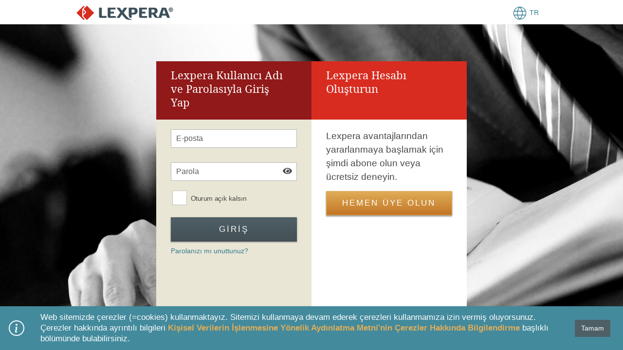

--- FILE ---
content_type: text/html; charset=utf-8
request_url: https://www.lexpera.com.tr/Login/?ReturnUrl=/karsilastirmasi/kamu-kurum-ve-kuruluslarina-isci-alinmasinda-uygulanacak-usul-ve-esaslar-hakkinda-yonetmelik-2009/20/20/0/madde-2
body_size: 9107
content:



<!DOCTYPE html>
<html lang="tr">
<head>
    <meta charset="utf-8" />
    <meta name="viewport" content="width=device-width, initial-scale=1.0">

    <title>LEXPERA -  Giriş Yapın veya Kaydolun</title>

    <!-- BEGIN: Google Analytics -->
    <!-- Global site tag (gtag.js) - Google Analytics -->
    <script defer src="https://www.googletagmanager.com/gtag/js?id=UA-67737097-1"></script>
    <script>
        window.dataLayer = window.dataLayer || [];
        function gtag() { dataLayer.push(arguments); }
        gtag('js', new Date());
        gtag('config', 'UA-67737097-1');

    </script>
    <!--CSS-->
    <link href="/Content/css?v=Ed9vqWTbPLTHSj1GOmPh4KrX5zhqUAKy4h6Phi01zbg1" rel="stylesheet"/>

    <link href="/Content/vendor/bootstrap.min.css" rel="stylesheet" />
    <link href="/Content/cssCustom?v=XdFWBsSTC042rSjdqo-CbcxI-hOcvWDkYODz3xEPCms1" rel="stylesheet"/>


    <!--JS-->
    <script src="/bundles/scripts-critical?v=RghXOa-fggRzvObIavSrHylaOlbSQfIzW-yDVHnXCkY1"></script>

    <script src="/bundles/Popups?v=UavWh0L-WRfkyjs9JEsToxoEnoAh_QjAV8_cCzeFFAY1"></script>

    <script src="/bundles/IusInfoSearch?v=q-7AUXFq-1f0WNnMRYzi4hhZj5dqk9U-y_2_34WvTOI1"></script>

    <script>
        // HTML is loaded, but also all the external resources: images, styles etc.
        if (window.addEventListener)
            window.addEventListener("load", AppUtils.executePostLoadFunctions, false);
        else if (window.attachEvent)
            window.attachEvent("onload", AppUtils.executePostLoadFunctions);
        else
            window.onload = AppUtils.executePostLoadFunctions;
    </script>

    


<script>


window.addEventListener("DOMContentLoaded", function () {
    // Show cookie message.
    CookiesMessage_Load('Web sitemizde çerezler (=cookies) kullanmaktayız. Sitemizi kullanmaya devam ederek çerezleri kullanmamıza izin vermiş oluyorsunuz. Çerezler hakkında ayrıntılı bilgileri <a href="/kurumsal-bilgiler/kvk-aydinlatma-metni"><b>Kişisel Verilerin İşlenmesine Yönelik Aydınlatma Metni\'nin Çerezler Hakkında Bilgilendirme</b></a> başlıklı bölümünde bulabilirsiniz.', 'Tamam');
})
</script>
</head>

<body class="body-login">
    
    <canvas id="canvas" width="0" height="0" hidden></canvas>



    <!-- Header -->
    <header id="head" class="main-header">
        <div class="container">
            <div class="row logo-line">
                <div class="col-6 logo-container">
                    <a class="logo" href="/" title="LEXPERA Hukuk Bilgi Sistemi: Mevzuat, İ&#231;tihat, Literat&#252;r &amp; &#214;rnekler"><img src="/Content/Images/logo-lexpera.svg" width="201" height="33" alt="" title="logo lexpera"></a>
                </div>
                <div class="col login-register d-flex align-items-center justify-content-end">
                    



<div class="dropdown language-select">
    <button class="btn" type="button" id="localizationSelect"
            data-bs-toggle="dropdown" aria-haspopup="true" aria-expanded="false">
        <img src="/Content/Images/globe_2--blue.svg" height="32" width="32" alt="Language switch" />
        <small>TR</small>
    </button>

    <div class="dropdown-menu dropdown-menu-end dropdown-menu-sm-start" aria-labelledby="localizationSelectButton">
            <a class="dropdown-item" id="languageLink" href="/language?lang=en-GB&returnUrl=%2FLogin%2F%3FReturnUrl%3D%2Fkarsilastirmasi%2Fkamu-kurum-ve-kuruluslarina-isci-alinmasinda-uygulanacak-usul-ve-esaslar-hakkinda-yonetmelik-2009%2F20%2F20%2F0%2Fmadde-2" rel="nofollow alternate" hreflang="en">
                <div class="language-select__flag">
                    <img height="25" width="25" src="/Content/Images/flag--gb.svg" alt="Flag of Greater Britain" />
                    <small>EN</small>
                </div>
            </a>
            <a class="dropdown-item" href="javascript:void(0)" rel="nofollow alternate" hreflang="tr-TR">
                <div class="language-select__flag">
                    <img height="25" width="25" src="/Content/Images/flag--tr.svg" alt="Flag of Turkey" />
                    <small>TR</small>
                </div>
            </a>
    </div>
</div>
                </div>
            </div>
        </div>
    </header>
    <!-- /Header -->

    <div class="content-wrapper content-wrapper__login">
        <a href="#UserName" class="visually-hidden-focusable">Giriş Formuna Atla</a>
        

<script src="/bundles/IusInfoLogin?v=cn474yZTl2WbcqbakpLOuGZxVSydyjxf21J5L6wZXeM1"></script>


<script type="text/javascript">
    $(function () {
        IusInfoLogin.init('True');
        $("#RememberMe").on("change", function () {
            $("#RememberMe").val($("#RememberMe").is(":checked"));
        })
    })
</script>

<div class="container login-forms-wrapper">
    <div class="row">
        <div class="login-frame col-md-5 offset-md-1 col-lg-4 offset-lg-2">
            <div class="login-frame-header">Lexpera Kullanıcı Adı ve Parolasıyla Giriş Yap</div>
            <div class="login-form-frame login-giris">

<form action="/login/login" id="LoginForm" method="post">                    <input type="hidden" id="ReturnUrl" name="ReturnUrl" value="/karsilastirmasi/kamu-kurum-ve-kuruluslarina-isci-alinmasinda-uygulanacak-usul-ve-esaslar-hakkinda-yonetmelik-2009/20/20/0/madde-2" />
                    <div class="col mb-2">
                        <input autocomplete="email" class="form-control-ius form-control-username form-control" data-val="true" data-val-maxlength="The field UserName must be a string or array type with a maximum length of &#39;100&#39;." data-val-maxlength-max="100" data-val-required="E-posta giriniz" id="UserName" inputmode="email" name="UserName" placeholder="E-posta" title="E-posta" type="text" value="" />
                        <span class="field-validation-valid FormValidationText small" data-valmsg-for="UserName" data-valmsg-replace="true"></span>
                    </div>
                    <div class="col mb-2">
                        <div class="password-field">
                            <input autocomplete="current-password" class="form-control-ius form-control-password form-control" data-val="true" data-val-maxlength="The field Password must be a string or array type with a maximum length of &#39;100&#39;." data-val-maxlength-max="100" id="Password" name="Password" placeholder="Parola" title="Parola" type="password" />
                            <span class="password-field__toggle" onclick="AppUtils.togglePasswordField(event)">
                                <i class="fas fa-eye"></i>
                            </span>
                        </div>
                    </div>
                    <div class="col mb-2">
                        <a aria-label="Parolanızı mı unuttunuz?" href="/ForgotPassword/"></a>
                        <a aria-label="Sertifika ile giriş." href="/CertificateLogin/"></a>
                    </div>
                    <div class="form-check col px-0 mb-3">
                        <span class="RememberMeCheckbox">
                            <input type="checkbox" class="accordion-filters-checkbox" name="RememberMe" value="False" id="RememberMe" ><label for="RememberMe" class="cbx-label">Oturum a&#231;ık kalsın</label>
                        </span>
                    </div>
                    <div class="col mb-2">
                        <button id="btnGiris" type="submit" class="form-button-ius from-login-submit-button py-2 px-3 lh-base">
                            <span>Giriş</span>
                            <div class="spinner-grow spinner-grow-sm" role="status" style="display: none;">
                                <span class="visually-hidden">Y&#252;kleniyor...</span>
                            </div>
                        </button>
                    </div>
</form>
                <div class="col mb-2">
                    <p>
                        <a class="small" href="/kullanici-profili/kayip-sifre">Parolanızı mı unuttunuz?</a>
                    </p>
                </div>

            </div>
        </div>

        <div class="login-frame login-frame__register col-lg-4 col-md-5 ">
                <div class="login-frame-header login-frame__register-header">Lexpera Hesabı Oluşturun</div>
                <div class="login-form-frame">
                    <div class="col mb-2">
                        <p class="login-register-text">Lexpera avantajlarından yararlanmaya başlamak i&#231;in şimdi abone olun veya &#252;cretsiz deneyin.</p>
                    </div>
                    <div class="col mb-2">
                        <a href="/uyelik-destek/ucretsiz-uyelik">
                            <div class="CreateBtnLogin py-2 px-3">
                                <span class="login-register-button-text">HEMEN &#220;YE OLUN</span>
                            </div>
                        </a>
                    </div>
                </div>
        </div>
    </div>
</div>
    </div>

</body>
</html>


--- FILE ---
content_type: application/javascript; charset=utf-8
request_url: https://www.lexpera.com.tr/bundles/IusInfoSearch?v=q-7AUXFq-1f0WNnMRYzi4hhZj5dqk9U-y_2_34WvTOI1
body_size: 150136
content:
function escapeRegex(n){return n.replace(/[\/\\^$*+?.()|[\]{}]/g,"\\$&")}function GetSearchTabsCounter(n,t,i){return $.ajax({contentType:"application/json; charset=utf-8",type:"POST",url:"/Search/GetSearchTabsCounter/?_SearchQuery="+n,cache:!1,"async":!0,timeout:2e4,success:function(n){$("#CurrentSearchType").val()!==SEARCH_TYPE_SEMANTIC_SEARCH&&$.each(n,function(n,i){t!=n&&IusInfoSearch.setActiveTabCounter(n,i.Hits)});i==="True"&&$(function(){var n=$("#TabCounterSemanticSearch").text(),t=$("#TabCounterLegislation").text(),i=$("#TabCounterCaseLaw").text(),r=$("#TabCounterLiterature").text(),u=$("#TabCounterTemplate").text()})}})}function InlineSearchFnInit(){let t=$("#SearchQuery"),n=$("#buInlineClear");t.length>0&&t.val().trim().length>0&&n.show();t.on("keyup",function(){this.value.length>0?n.show():n.hide()});n.on("click",function(){SetLastTypedHasValue(t,2);t.val("");n.hide();$("#CurrentSearchType").val()!==SEARCH_TYPE_SEMANTIC_SEARCH&&(AppUtils.isDOMExisting(n.parents(".modal"))||IusInfoSearch.searchTabAppendRefresh(1))})}function GlobalSearch(){const n="mevzuat",t="ictihat",i="literatur",r="ornekler",u=`${JSON.parse(localStorage.getItem("jsTR_resx")).Browse_Collections}:`;$(".global-search-container").attr("data-gs-rendered")===undefined?$.ajax({dataType:"html",contentType:"application/json; charset=utf-8",type:"GET",url:"/Search/GlobalSearch/",cache:!1,beforeSend:function(){$(".spinner-full-window").show()},success:function(f){let l=`<div class="container ps-0">
                                    <div class="row">
                                        <div class="col-12">
                                            <p class="gs-label">${u}</p>
                                        </div>
                                        <div class="col">
                                            <a class="btn gs-nav-to-link" onclick="gsNavToLinktab('${n}')">
                                                ${JSON.parse(localStorage.getItem("jsTR_resx")).Content_Legislation}
                                            </a>
                                            <a class="btn gs-nav-to-link" onclick="gsNavToLinktab('${t}')">
                                                ${JSON.parse(localStorage.getItem("jsTR_resx")).Content_CaseLaw}
                                            </a>
                                            <a class="btn gs-nav-to-link" onclick="gsNavToLinktab('${i}')">
                                                ${JSON.parse(localStorage.getItem("jsTR_resx")).Content_Literature}
                                            </a>
                                            <a class="btn gs-nav-to-link" onclick="gsNavToLinktab('${r}')">
                                                ${JSON.parse(localStorage.getItem("jsTR_resx")).Content_Template}
                                            </a>
                                        </div>
                                    </div>
                                </div>`,p=new LexperaModal({modalID:"globalSearchModal",modalHeaderContent:f,modalBodyHidden:!0,modalFooterHidden:!0,modalFooterContent:l,modalSize:"large",modalPosition:"top",modalBodyBackgroundColor:"#eae6d6"}),a=$(".global-search-container"),v=$("#globalSearchModal"),o=$("#globalSearchModal .modal-content"),e=$("#globalSearchModal .modal-body"),h=$("#globalSearchModal .modal-footer"),s=$("#globalSearchModal #SearchQuery"),y=$("#globalSearchModal #buInlineClear");a.attr("data-gs-rendered",!0);let c;InlineSearchFnInit();s.autocomplete({create:function(){c=s.autocomplete("widget")},appendTo:e}).on("autocompleteopen",function(){IusInfoSearch.initializeSearchFormAutocompleteSize("#globalSearchModal .inline-search-form",c)}).on("autocompleteclose",function(){o.removeClass("gs-has-results");e.hide()}).on("autocompleteresponse",function(n,t){t.content.length!==0?(o.addClass("gs-has-results"),e.show(),h.hide()):(o.removeClass("gs-has-results"),e.hide(),h.show())});IusInfoSearch.disableAutocompleteOnWhitespaces();v.on("shown.bs.modal",function(){s.trigger("focus");AppUtils.isDOMExisting(".driver-close-btn.driver-close-only-btn")&&$(".driver-close-btn.driver-close-only-btn").trigger("click")}).on("hidden.bs.modal",function(){o.removeClass("gs-has-results");s.val("");y.hide();e.hide();h.hide()});s.on("keyup",function(n){n.target.value.length===0&&(n.key==="Backspace"||n.key==="Delete")&&(n.stopImmediatePropagation(),o.removeClass("gs-has-results"),e.hide(),h.hide(),c.hide())})},complete:function(){$(".spinner-full-window").hide()}}):$("#globalSearchModal").modal("show")}function gsNavToLinktab(n){let t=`/${n}/Arama`;IusInfoSearch.returnResultsBySearchTab(event,this,t)}function SetLastTypedHasValue(n,t){let i=!1;$(n).val().trim().length>=t&&(i=!0);$(n).attr("data-last-typed-hasvalue",i)}const SEARCH_TYPE_SEMANTIC_SEARCH="SemanticSearch",SEARCH_TYPE_LEGISLATION="Legislation",SEARCH_TYPE_CASE_LAW="CaseLaw",SEARCH_TYPE_LITERATURE="Literature",SEARCH_TYPE_TEMPLATE="Template";var IusInfoSearch=function(){function ii(){$("#Filter_CaseLaw_CategoryAddress").on("change",function(){var n=$(this).val();$(".filters-select-multi","#FilterCaseLaw").prop("checked",!1);$(".filters-select-multi-all","#FilterCaseLaw").prop("checked",!1);$('div[id^="Filter_CaseLaw_Chamber_G_"]').show();$("#Filter_CaseLaw_Chamber").show();$("#FilterCaseLaw").find(".filters-hr").last().show();switch(n){case"IITR.CaseLaw.ANAYASA_TR":$("#Filter_CaseLaw_Chamber_G_1","#Filter_CaseLaw_Chamber").hide();$("#Filter_CaseLaw_Chamber_G_2","#Filter_CaseLaw_Chamber").hide();$("#Filter_CaseLaw_Chamber_G_4","#Filter_CaseLaw_Chamber").hide();break;case"IITR.CaseLaw.DANISTAY_TR":$("#Filter_CaseLaw_Chamber_G_1","#Filter_CaseLaw_Chamber").hide();$("#Filter_CaseLaw_Chamber_G_3","#Filter_CaseLaw_Chamber").hide();$("#Filter_CaseLaw_Chamber_G_4","#Filter_CaseLaw_Chamber").hide();break;case"IITR.CaseLaw.KIK_TR":$("#Filter_CaseLaw_Chamber").hide();$("#FilterCaseLaw").find(".filters-hr").last().hide();break;case"IITR.CaseLaw.REKABET_TR":$("#Filter_CaseLaw_Chamber").hide();$("#FilterCaseLaw").find(".filters-hr").last().hide();break;case"IITR.CaseLaw.UYUSMAZLIK_TR":$("#Filter_CaseLaw_Chamber_G_1","#Filter_CaseLaw_Chamber").hide();$("#Filter_CaseLaw_Chamber_G_2","#Filter_CaseLaw_Chamber").hide();$("#Filter_CaseLaw_Chamber_G_3","#Filter_CaseLaw_Chamber").hide();break;case"IITR.CaseLaw.YARGITAY_TR":$("#Filter_CaseLaw_Chamber_G_2","#Filter_CaseLaw_Chamber").hide();$("#Filter_CaseLaw_Chamber_G_3","#Filter_CaseLaw_Chamber").hide();$("#Filter_CaseLaw_Chamber_G_4","#Filter_CaseLaw_Chamber").hide()}w("Filter_CaseLaw_Chamber_G_1");r(1)});let n=!1,t;$("#CurrentSearchType").val()!==SEARCH_TYPE_SEMANTIC_SEARCH&&($("#SearchQuery").autocomplete({source:function(n,t){var i=$("#ACCollectionKeys").val(),r=$("#CurrentSearchType").val(),u=$("#CurrentTocCode").val();n.sACCollectionKeys=i;n.SearchType=r;n.TocCode=u;const f=$.ajax({global:!1,url:"/Search/AutoCompleteSuggestions/",dataType:"json",data:n,contentType:"application/json; charset=utf-8",timeout:3e4,beforeSend:function(){$("#buInlineClear").hide();$("#inlineSearchLoader").show()},success:function(n){t($.map(n,function(n){return{value:n.title,address:n.categoryaddress,icon:n.icon,tablink:n.tablink,documentlink:n.documentlink,documentTypeDescription:n.documentTypeDescription}}));n.length||($("#inlineSearchLoader").fadeOut(),$("#buInlineClear").show())},complete:function(){$("#inlineSearchLoader").fadeOut();$("#buInlineClear").show()},error:function(n){console.log(n)}});if(AppUtils.isDOMExisting($(this.element).parents("#globalSearchModal"))){let n=$(this.element).parents("#globalSearchModal");n.on("hide.bs.modal",function(){f.abort()})}},create:function(n){t=$(n.target).autocomplete("widget")},minLength:nt,delay:200,response:function(t,i){n=i.content.length!==0?!0:!1;let u=t.target.value.trim().includes('"')?t.target.value.trim().replaceAll('"',""):t.target.value.trim();queryStringFirstChar=u.charAt(0);let r=AppUtils.containsAlphabet(queryStringFirstChar)?!0:!1;if(n&&AppUtils.isFromSearchPageTabs()){let t=$("#CurrentSearchType").val(),n=[];switch(t){case SEARCH_TYPE_LEGISLATION:let t=[{value:`${JSON.parse(localStorage.getItem("jsTR_resx")).AutoComplete_Suggestions_CaseLaw||"İçtihat sekmesinde ara"}`,address:"",icon:"CaseLaw",tablink:"/ictihat/Arama",documentlink:null,documentTypeDescription:"",label:`${JSON.parse(localStorage.getItem("jsTR_resx")).AutoComplete_Suggestions_CaseLaw||"İçtihat sekmesinde ara"}`,searchOtherTabs:!0},{value:`${JSON.parse(localStorage.getItem("jsTR_resx")).AutoComplete_Suggestions_Literature||"Literatür sekmesinde ara"}`,address:"",icon:"Literature",tablink:"/literatur/Arama",documentlink:null,documentTypeDescription:"",label:`${JSON.parse(localStorage.getItem("jsTR_resx")).AutoComplete_Suggestions_Literature||"Literatür sekmesinde ara"}`,searchOtherTabs:!0}];r&&(n=[...t]);break;case SEARCH_TYPE_CASE_LAW:let i=[{value:`${JSON.parse(localStorage.getItem("jsTR_resx")).AutoComplete_Suggestions_Legislation||"Mevzuat sekmesinde ara"}`,address:"",icon:"Legislation",tablink:"/mevzuat/Arama",documentlink:null,documentTypeDescription:"",label:`${JSON.parse(localStorage.getItem("jsTR_resx")).AutoComplete_Suggestions_Legislation||"Mevzuat sekmesinde ara"}`,searchOtherTabs:!0},{value:`${JSON.parse(localStorage.getItem("jsTR_resx")).AutoComplete_Suggestions_Literature||"Literatür sekmesinde ara"}`,address:"",icon:"Literature",tablink:"/literatur/Arama",documentlink:null,documentTypeDescription:"",label:`${JSON.parse(localStorage.getItem("jsTR_resx")).AutoComplete_Suggestions_Literature||"Literatür sekmesinde ara"}`,searchOtherTabs:!0}];r&&(n=[...i]);break;case SEARCH_TYPE_LITERATURE:let u=[{value:`${JSON.parse(localStorage.getItem("jsTR_resx")).AutoComplete_Suggestions_Legislation||"Mevzuat sekmesinde ara"}`,address:"",icon:"Legislation",tablink:"/mevzuat/Arama",documentlink:null,documentTypeDescription:"",label:`${JSON.parse(localStorage.getItem("jsTR_resx")).AutoComplete_Suggestions_Legislation||"Mevzuat sekmesinde ara"}`,searchOtherTabs:!0},{value:`${JSON.parse(localStorage.getItem("jsTR_resx")).AutoComplete_Suggestions_CaseLaw||"İçtihat sekmesinde ara"}`,address:"",icon:"CaseLaw",tablink:"/ictihat/Arama",documentlink:null,documentTypeDescription:"",label:`${JSON.parse(localStorage.getItem("jsTR_resx")).AutoComplete_Suggestions_CaseLaw||"İçtihat sekmesinde ara"}`,searchOtherTabs:!0}];n=[...u]}n.map(n=>i.content.push(n))}},select:function(n,t){AppUtils.isDOMExisting($(n.target).parents(".modal"))||($("#CategoryAddress","#InlineSearchForm").val(t.item.address),t.item.tablink!=null&&t.item.tablink.length>0&&(v=t.item.tablink.toLowerCase()),$("#buInlineSearch").attr("data-from-autocomplete",!0));t&&t.item.documentlink&&(t.item.documentlink&&AppUtils.showFullWindowSpinnerOnRedirect(),gtag("event","document_click",{source:"autocomplete",link_url:t.item.documentlink}));t&&t.item.searchOtherTabs&&n.preventDefault()},open:function(n){$(this).removeClass("ui-corner-all").addClass("ui-corner-top");$("#inlineSearchLoader").fadeOut();$("#buInlineClear").show();AppUtils.isDOMExisting($(n.target).parents(".modal"))||yt(".inline-search-form",t);AppUtils.isDOMExisting(".sot-list-item")&&$(".sot-list-item").wrapAll(`<ul class="sot-list">`)},focus:function(n,t){t&&t.item.searchOtherTabs&&n.preventDefault()},close:function(){$(this).removeClass("ui-corner-top").addClass("ui-corner-all")}}).data("ui-autocomplete")._renderItem=function(t,i){if(n){let u="",n={};switch(i.icon){case SEARCH_TYPE_LEGISLATION:n.icon="li-doc-leg";n.type="Mevzuat";break;case SEARCH_TYPE_CASE_LAW:n.icon="li-hammer";n.type="İçtihat";break;case SEARCH_TYPE_LITERATURE:n.icon="li-book";n.type="Literatür";break;case SEARCH_TYPE_TEMPLATE:n.icon="li-doc-lit";n.type="Örnekler"}var r=this.term.trim().split(" ");let f=i.value;if(r.map(function(n){n.length>1&&(f=String(f).replace(new RegExp("<span.*?<\/span>|("+escapeRegex(n).replace(/[İi]/g,"[İi]")+")","giu"),function(n,t){return t==undefined?n:'<span class="highlight">'+t+"<\/span>"}))}),u=i.documentlink?$(`<a class="autocomplete-results" href="${i.documentlink}"></a>`).html(`
                <div class="li ${n.icon} autocomplete-results-search-type" title="${n.type} - ${i.documentTypeDescription}"></div>
				<div class="autocomplete-results-search-text" data-autocomplete-label="${i.documentTypeDescription}">${f}</div>
                <button class="btn autocomplete-results-search-tab" onclick="IusInfoSearch.returnResultsBySearchTab(event, this, '${i.tablink}');">
	                <svg xmlns="http://www.w3.org/2000/svg" width="16" height="16" fill="currentColor" class="bi bi-arrow-90deg-up" viewBox="0 0 16 16">
		                <path fill-rule="evenodd" d="M4.854 1.146a.5.5 0 0 0-.708 0l-4 4a.5.5 0 1 0 .708.708L4 2.707V12.5A2.5 2.5 0 0 0 6.5 15h8a.5.5 0 0 0 0-1h-8A1.5 1.5 0 0 1 5 12.5V2.707l3.146 3.147a.5.5 0 1 0 .708-.708l-4-4z"/>
	                  </svg>
                </button>
                `):$(`<a class="autocomplete-results autocomplete-results-forsearch" onclick="IusInfoSearch.returnResultsBySearchTab(event, this, '${i.tablink}');"></a>`).html(`
	            <div class="li li-search autocomplete-results-search-type" title="${n.type}"></div>
                <div class="autocomplete-results-search-text" data-autocomplete-label="${n.type}">${f}</div>
		        <button class="btn autocomplete-results-search-tab" onclick="IusInfoSearch.returnResultsBySearchTab(event, this, '${i.tablink}');">
			        <svg xmlns="http://www.w3.org/2000/svg" width="16" height="16" fill="currentColor" class="bi bi-arrow-90deg-up" viewBox="0 0 16 16">
				        <path fill-rule="evenodd" d="M4.854 1.146a.5.5 0 0 0-.708 0l-4 4a.5.5 0 1 0 .708.708L4 2.707V12.5A2.5 2.5 0 0 0 6.5 15h8a.5.5 0 0 0 0-1h-8A1.5 1.5 0 0 1 5 12.5V2.707l3.146 3.147a.5.5 0 1 0 .708-.708l-4-4z"/>
			        </svg>
		        </button>
                `),i.searchOtherTabs){let n=this.term.trim().includes('"')?this.term.trim().replaceAll('"',""):this.term.trim();return u.find(".autocomplete-results-search-text").attr("data-autocomplete-query",n),$("<li>").addClass("sot-list-item").append(u).appendTo(t)}return $("<li>").append(u).appendTo(t)}});$("#SearchQuery").on("beforeinput",function(){SetLastTypedHasValue(this,nt)});$("#SearchQuery, #buInlineSearch").on("keydown",function(n){n.key==="Enter"&&(g||(g=!0,n.preventDefault(),wt()&&p(),$("#SearchQuery").autocomplete("instance")&&$("#SearchQuery").autocomplete("close")))});$("#SearchQuery").on("keydown",function(n){n.key==="Enter"&&(g=!1)});$("body").on("click","#buInlineSearch",function(n){n.preventDefault();wt()&&p()});$("#SearchQuery").on("blur",function(){$("#SearchQuery").val()==""&&$("#CurrentSearchQuery",".search-header").val("")});$(document).on("click",".filters-checkbox",function(){if($(this)[0].checked){let t=$(this).parents(".collapse")[0].id,n=$(this).siblings(".filters-checkbox-label").find(".label-text").text();switch(t){case"collapseYururluk":gtag("event","user_action",{element_type:"search_filter",element_name:"legislation_status-type",element_value:n});break;case"collapseIcerik":gtag("event","user_action",{element_type:"search_filter",element_name:"literature_status-type",element_value:n})}}r(1)});$(document).on("change",".filters-select",function(n){switch(n.target.id){case"Filter_Literature_PublicationName_DropDown":gtag("event","user_action",{element_type:"search_filter",element_name:"literature_publication",element_value:n.target.value});break;case"Filter_Template_PubType_DropDown":gtag("event","user_action",{element_type:"search_filter",element_name:"template_type",element_value:n.target.value})}$(this).attr("ID")=="Filter_CaseLaw_CategoryAddress"||$(this).attr("ID").indexOf("Filter_Publication")>-1||r(1)});$(document).on("change",".filters-select-range",function(n){switch(n.target.id){case"Filter_Literature_YearPublicationDate_From":gtag("event","user_action",{element_type:"search_filter",element_name:"literature_published-year-from",element_value:n.target.value});break;case"Filter_Literature_YearPublicationDate_To":gtag("event","user_action",{element_type:"search_filter",element_name:"literature_published-year-to",element_value:n.target.value})}r(1)});$(document).on("change",".filters-select-multi",function(){var n=$(this).closest("div.multi-filter-wrapper").attr("ID");w(n);r(1)});$(document).on("change",".filters-select-multi-all",function(){var n=$(this).closest("div.multi-filter-wrapper").attr("ID"),t=this.checked;t?$(".filters-select-multi","#"+n).prop("checked",!0):$(".filters-select-multi","#"+n).prop("checked",!1);w(n);r(1)});$(document).on("change",".filters-datetime",function(){$(this).val().length==0&&($("#_"+this.id).val(""),$("#"+this.id+"_imgClear").hide());r(1)});$(document).on("click",".sort-option",function(){$(this).hasClass("sort-option-selected")||($(".sort-option-selected").removeClass("sort-option-selected"),$(this).addClass("sort-option-selected"),et(),r(1),ft("arrow-adv-sort-up-down","sort-form"))});$(document).on("click",".sort-direction",function(){var n=$(this).data("value");n==="desc"?$(this).attr("src","/Content/Images/arrow_up.png").data("value","asc"):$(this).attr("src","/Content/Images/arrow_down.png").data("value","desc");r(1)});$(document).on("click",".sort-icon",function(){r(1)});$(document).on("click",".sort-show-hide",function(n){$(n.target).hasClass("sort-direction")||ft("arrow-adv-sort-up-down","sort-form")})}function ri(n){switch(n){case"AdvancedFilter_CaseLaw_DecisionDate":var t=$("#"+n).val();t!=null&&($("#Filter_CaseLaw_AdoptionDate_From").val(""),$("#Filter_CaseLaw_AdoptionDate_From_imgClear").hide(),$("#Filter_CaseLaw_AdoptionDate_To").val(""),$("#Filter_CaseLaw_AdoptionDate_To_imgClear").hide())}}function p(){let n=$("#buInlineSearch"),t=$("#SearchQuery").val().trim();t.length===0&&$("#SearchQuery").val("");let i=v.toLowerCase()===window.location.pathname.toLowerCase(),u=n.attr("data-from-autocomplete")?n.attr("data-from-autocomplete").toLowerCase()==="true":!1;i&&AppUtils.isFromSearchPageTabs()||!u&&AppUtils.isFromSearchPageTabs()?($(".sort-option-selected").removeClass("sort-option-selected"),$(".sort-option[data-value='score']").addClass("sort-option-selected"),$(".sort-direction").attr("src","/Content/Images/arrow_down.png").data("value","desc"),et(),r(1)):($("#IsMainSearch").val(!0),$("#InlineSearchForm").attr("action",v+"?searchquery="+$("#SearchQuery").val()),AppUtils.showFullWindowSpinnerOnRedirect(),$("#InlineSearchForm").trigger("submit"))}function ui(n){n.preventDefault();var i=$("#CurrentResultElementId",".search-header").val(),t=$("#CurrentPage",".search-header").val();t=parseInt(t)==0?parseInt(t)+2:parseInt(t)+1;$("#CurrentPage",".search-header").val(t);r(0)}function fi(n){var t=n.replace("#",""),i=$("#SearchQuery").val();$("#CurrentClassification",".search-header").val("");$("#CurrentSearchType",".search-header").val(t);$("#CurrentSearchQuery",".search-header").val(i);$("#CurrentResultElementId",".search-header").val(n);switch(n){case"#Legislation":FilterBoxId="#FilterLaw";break;case"#CaseLaw":FilterBoxId="#FilterCaseLaw";break;case"#Literature":FilterBoxId="#FilterBooks";break;case"#Template":FilterBoxId="#FilterTemplate";break;default:return}vt(n)}function r(n){Parameters=ut(n,event);ei(Parameters);$(".ui-autocomplete").css("display")==="block"&&$("#SearchQuery").autocomplete("instance")&&$("#SearchQuery").autocomplete("close");$(".search-register-banner").css("display")==="flex"&&$(".search-register-banner").hide()}function ei(n){var t=n,i=t._spvData[0].SFL[2].V;a&&a.readyState!=4&&(a.abort(),$(".search-result",n.ResultElementId).attr("data-loaded",""));$("#LexiAiCaselawResultAnalysisPartial").length>0&&($("#LexiAiCaselawSearchAnalysisContainer").hide(),$("#LexiAiCaselawSearchAnalysisButtonContainer").show());$("#RecordsFound").hasClass("loading-dots")||$("#RecordsFound").addClass("loading-dots");gtag("event","search",{search_term:$("#SearchQuery").val(),filters:fr(t._spvData[0]),semantic_search:$("#CurrentSearchType").val()===SEARCH_TYPE_SEMANTIC_SEARCH});a=$.ajax({dataType:"html",contentType:"application/json; charset=utf-8",type:"POST",url:"/Search/SearchTabAppend/",data:JSON.stringify(t),cache:!1,"async":!0,beforeSend:function(){$("#CurrentSearchType").val()===SEARCH_TYPE_SEMANTIC_SEARCH?AppUtils.blockOnReady($("#SemanticSearch.tab-pane")):AppUtils.blockOnReady($(".search-result",n.ResultElementId));GetSearchTabsCounter($("#SearchQuery").val(),$("#CurrentSearchType",".search-header").val())},success:AppUtils.renderOnReady(function(i){try{var r=JSON.parse(i);for(filter in r.search_filters)$("#"+filter).html(r.search_filters[filter]);i=r.content;r.title.length>0&&(document.title=r.title)}catch(u){}if(n.ClearFirst==1)$(".search-result",n.ResultElementId).html(i);else{let t=$(window).scrollTop();$(".search-result",n.ResultElementId).append(i);$(window).scrollTop(t)}ct(t,!0);ht();oi(t);$(".search-result-item").length?$("#LexiAiCaselawResultAnalysisPartial").show():$("#LexiAiCaselawResultAnalysisPartial").hide()}),complete:function(){$("#RecordsFound").removeClass("loading-dots");$(".search-result",n.ResultElementId).attr("data-loaded","true")},timeout:4e4}).always(function(){$("#CurrentSearchType").val()===SEARCH_TYPE_SEMANTIC_SEARCH?AppUtils.unblockOnReady($("#SemanticSearch.tab-pane")):AppUtils.unblockOnReady($(".search-result",n.ResultElementId))})}function ht(){$("#CurrentSearchType").val()!==SEARCH_TYPE_SEMANTIC_SEARCH&&(b(SEARCH_TYPE_LEGISLATION,"legislation-tab-link"),b(SEARCH_TYPE_CASE_LAW,"caselaw-tab-link"),b(SEARCH_TYPE_LITERATURE,"literature-tab-link"),b(SEARCH_TYPE_TEMPLATE,"template-tab-link"))}function oi(n){var t=$("#LinkTitle").val(),i=$("#LinkArticle").val(),r=$("#LinkSopi").val(),u={Advanced_LinkTitle:t,Advanced_LinkArticle:i,Advanced_LinkSopi:r};$.ajax({dataType:"html",contentType:"application/json; charset=utf-8",type:"POST",url:"/Search/SearchAdvanceFilterBackLink/",data:JSON.stringify(n),cache:!1,"async":!0,timeout:2e4,success:function(n){$("#SearchAdvanceFilterBackLinkContainer").html(n)}})}function ut(r,u){var at={},vi=[],f={},yt=$("#CurrentResultElementId",".search-header").val(),fi,pt,yi,wt,ei,bt,nt,tt,it,ut,s,h,p,d,oi,c,l,kt,a,v,w,b,si,k,g,ft,et,ot,dt,st,gt,e,o,ht,ni,hi,ci,li,ai,ct,ti,ii,lt,ri,ui,pi;vt(yt);fi=$("#CurrentSearchType",".search-header").val();at.ResultElementId=yt;at.ClearFirst=r;f.ST=fi;f.SFL=[];pt=$("#CurrentPage",".search-header").val();yi=$("#CurrentPageSize",".search-header").val();pt=r===1?1:pt;f.SFL.push({N:"Page",V:[pt]});f.SFL.push({N:"PageSize",V:[yi]});wt=$("#CurrentClassification",".search-header").val();wt!=null&&wt.length>0&&f.SFL.push({N:"Classification",V:[wt]});ei=$("#SearchQuery").val();AppUtils.isDOMExisting("#SearchQuery")&&ei.length>0&&(f.SFL.push({N:"SearchQuery",V:[ei]}),f.SFL.push({N:"EnableHighlighter",V:[!0]}));f.SFL.push({N:"ClearFirst",V:[r]});switch(fi){case SEARCH_TYPE_LEGISLATION:if(bt=[],$(IusInfoSearch.LegislationTypetNodes).each(function(n,t){t.data.nodeType=="CategoryAddress"&&bt.push(t.data.key)}),bt.length>0&&f.SFL.push({N:"Legislation_CategoryAddress",V:bt}),nt=$("#Filter_Legistation_VersionStatus1",FilterBoxId).prop("checked")?!0:!1,f.SFL.push({N:"Legislation_VersionStatus1",V:[nt]}),nt){let t={filterValue:$('label[for="Filter_Legistation_VersionStatus1"]').text().trim(),badgeLabel:"Yürürlük Durumları",sflKey:"Legislation_VersionStatus1",actionListener:"click",nodeClearElementID:"#Filter_Legistation_VersionStatus1",nodeElementID:"#Filter_Legistation_VersionStatus1",isCheckbox:!0,checkboxValue:nt,highlightElementSelectors:"label[for='Filter_Legistation_VersionStatus1']"};n(u,t)}else t(u,$("#Filter_Legistation_VersionStatus1"),"Filter_Legistation_VersionStatus1")&&i(u);if(tt=$("#Filter_Legistation_VersionStatus2",FilterBoxId).prop("checked")?!0:!1,f.SFL.push({N:"Legislation_VersionStatus2",V:[tt]}),tt){let t={filterValue:$('label[for="Filter_Legistation_VersionStatus2"]').text().trim(),badgeLabel:"Yürürlük Durumları",sflKey:"Legislation_VersionStatus2",actionListener:"click",nodeClearElementID:"#Filter_Legistation_VersionStatus2",nodeElementID:"#Filter_Legistation_VersionStatus2",isCheckbox:!0,checkboxValue:tt,complimentaryFilterIDs:["#Filter_Legistation_VersionStatus1","#Filter_Legistation_VersionStatus5","#Filter_Legistation_VersionStatus102"],highlightElementSelectors:"label[for='Filter_Legistation_VersionStatus2']"};n(u,t)}else t(u,$("#Filter_Legistation_VersionStatus2"),"Filter_Legistation_VersionStatus2")&&i(u);if(it=$("#Filter_Legistation_VersionStatus5",FilterBoxId).prop("checked")?!0:!1,f.SFL.push({N:"Legislation_VersionStatus5",V:[it]}),it){let t={filterValue:$('label[for="Filter_Legistation_VersionStatus5"]').text().trim(),badgeLabel:"Yürürlük Durumları",sflKey:"Legislation_VersionStatus5",actionListener:"click",nodeClearElementID:"#Filter_Legistation_VersionStatus5",nodeElementID:"#Filter_Legistation_VersionStatus5",isCheckbox:!0,checkboxValue:it,complimentaryFilterIDs:["#Filter_Legistation_VersionStatus1","#Filter_Legistation_VersionStatus2","#Filter_Legistation_VersionStatus102"],highlightElementSelectors:"label[for='Filter_Legistation_VersionStatus5']"};n(u,t)}else t(u,$("#Filter_Legistation_VersionStatus5"),"Filter_Legistation_VersionStatus5")&&i(u);if(ut=$("#Filter_Legistation_VersionStatus102",FilterBoxId).prop("checked")?!0:!1,f.SFL.push({N:"Legislation_VersionStatus102",V:[ut]}),ut){let t={filterValue:$('label[for="Filter_Legistation_VersionStatus102"]').text().trim(),badgeLabel:"Yürürlük Durumları",sflKey:"Legislation_VersionStatus102",actionListener:"click",nodeClearElementID:"#Filter_Legistation_VersionStatus102",nodeElementID:"#Filter_Legistation_VersionStatus102",isCheckbox:!0,checkboxValue:ut,highlightElementSelectors:"label[for='Filter_Legistation_VersionStatus102']"};n(u,t)}else t(u,$("#Filter_Legistation_VersionStatus102"),"Filter_Legistation_VersionStatus102")&&i(u);if(rt=[nt,!tt,!it,ut].some(n=>n),s=$("#_Filter_Legistation_ModificationDate_From",FilterBoxId).val().trim(),h=$("#_Filter_Legistation_ModificationDate_To",FilterBoxId).val().trim(),s=s.includes(".")?AppUtils.transformToDateISO8601(s):s,h=h.includes(".")?AppUtils.transformToDateISO8601(h):h,s.length>0&&f.SFL.push({N:"Legislation_ModificationDate_From",V:[s]}),h.length>0&&f.SFL.push({N:"Legislation_ModificationDate_To",V:[h]}),s.length>0&&h.length>0&&$("#Filter_Legistation_ModificationDate_From").val().trim().length>0&&$("#Filter_Legistation_ModificationDate_To").val().trim().length>0){let t={filterValue:s,sflKey:"Legislation_ModificationDate_From",actionListener:"click",nodeClearElementID:"#Filter_Legistation_ModificationDate_From_imgClear",nodeElementID:"#Filter_Legistation_ModificationDate_From",isDatePicker:!0,datePickerDisplayValue:$("#Filter_Legistation_ModificationDate_From").val().trim()},i={filterValue:h,sflKey:"Legislation_ModificationDate_To",actionListener:"click",nodeClearElementID:"#Filter_Legistation_ModificationDate_To_imgClear",nodeElementID:"#Filter_Legistation_ModificationDate_To",isDatePicker:!0,datePickerDisplayValue:$("#Filter_Legistation_ModificationDate_To").val().trim()},r={badgeLabel:"Değişiklik tarihi",isDatePicker:!0,isCombinedFilters:!0,hasDependentFilter:!0,dependentFilterIDs:["#Filter_Legistation_ModificationDate_From","#Filter_Legistation_ModificationDate_To"],cfOptions:[{...t},{...i}],highlightElementSelectors:"#Filter_Legistation_ModificationDate_From, #Filter_Legistation_ModificationDate_To"};n(u,r)}if(t(u,$("#Filter_Legistation_ModificationDate_From"),"Filter_Legistation_ModificationDate_From_imgClear","Filter_Legistation_ModificationDate_From"))i(u,{isPartOfCombinedFilters:!0});else if(t(u,$("#Filter_Legistation_ModificationDate_To"),"Filter_Legistation_ModificationDate_To_imgClear","Filter_Legistation_ModificationDate_To"))i(u,{isPartOfCombinedFilters:!0});if(s.length>0&&h.length===0&&$("#Filter_Legistation_ModificationDate_From").val().trim().length>0&&$("#Filter_Legistation_ModificationDate_To").val().trim().length===0){let t={filterValue:s,badgeLabel:"Değişiklik tarihi",sflKey:"Legislation_ModificationDate_From",actionListener:"click",nodeClearElementID:"#Filter_Legistation_ModificationDate_From_imgClear",nodeElementID:"#Filter_Legistation_ModificationDate_From",isDatePicker:!0,datePickerDisplayValue:`${$("#Filter_Legistation_ModificationDate_From").val().trim()} ve sonrası`,complimentaryFilterIDs:["#Filter_Legistation_ModificationDate_To_imgClear","#Filter_Legistation_ModificationDate_To"],highlightElementSelectors:"#Filter_Legistation_ModificationDate_From"};n(u,t)}else if(s.length===0&&h.length>0&&$("#Filter_Legistation_ModificationDate_From").val().trim().length===0&&$("#Filter_Legistation_ModificationDate_To").val().trim().length>0){let t={filterValue:h,badgeLabel:"Değişiklik tarihi",sflKey:"Legislation_ModificationDate_To",actionListener:"click",nodeClearElementID:"#Filter_Legistation_ModificationDate_To_imgClear",nodeElementID:"#Filter_Legistation_ModificationDate_To",isDatePicker:!0,datePickerDisplayValue:`${$("#Filter_Legistation_ModificationDate_To").val().trim()} ve öncesi`,complimentaryFilterIDs:["#Filter_Legistation_ModificationDate_From_imgClear","#Filter_Legistation_ModificationDate_From"],highlightElementSelectors:"#Filter_Legistation_ModificationDate_To"};n(u,t)}if(p=$("#LinkTitle").val().trim(),d=$("#AdvancedFilter_Legislation_ArticleNumberLink").val().trim(),p.length>0&&f.SFL.push({N:"Advanced_LinkTitle",V:[p]}),d.length>0&&f.SFL.push({N:"Advanced_LinkArticle",V:[d.toUpperCase()]}),p.length>0&&d.length>0){let t={filterValue:p,sflKey:"Advanced_LinkTitle",actionListener:"click",nodeClearElementID:"#LegislationAdvancedFilterLink_imgTitleLink",nodeElementID:"#AdvancedFilter_Legislation_TitleLink",isAutoComplete:!0,hasDependentFilter:!0,dependentFilterIDs:["#AdvancedFilter_Legislation_ArticleNumberLink"]},i={filterValue:d.toUpperCase(),sflKey:"Advanced_LinkArticle",actionListener:"click",nodeClearElementID:"#AdvancedFilter_Legislation_imgArticleNumberLink",nodeElementID:"#AdvancedFilter_Legislation_ArticleNumberLink"},r={badgeLabel:"Mevzuata göre süz",isCombinedFilters:!0,isWithMaddeNumber:!0,hasDependentFilter:!0,dependentFilterIDs:["#AdvancedFilter_Legislation_TitleLink","#AdvancedFilter_Legislation_ArticleNumberLink"],cfOptions:[{...t},{...i}],highlightElementSelectors:"#AdvancedFilter_Legislation_TitleLink, #AdvancedFilter_Legislation_ArticleNumberLink"};n(u,r)}if(t(u,$("#AdvancedFilter_Legislation_TitleLink"),"LegislationAdvancedFilterLink_imgTitleLink","AdvancedFilter_Legislation_TitleLink"))i(u,{isPartOfCombinedFilters:!0});else if(t(u,$("#AdvancedFilter_Legislation_ArticleNumberLink"),"AdvancedFilter_Legislation_imgArticleNumberLink","AdvancedFilter_Legislation_ArticleNumberLink"))i(u,{isPartOfCombinedFilters:!0});if(p.length>0&&d.length===0){let t={filterValue:p,badgeLabel:"Mevzuata göre süz",sflKey:"Advanced_LinkTitle",actionListener:"click",nodeClearElementID:"#LegislationAdvancedFilterLink_imgTitleLink",nodeElementID:"#AdvancedFilter_Legislation_TitleLink",isAutoComplete:!0,complimentaryFilterIDs:["#AdvancedFilter_Legislation_ArticleNumberLink","#AdvancedFilter_Legislation_imgArticleNumberLink"],highlightElementSelectors:"#AdvancedFilter_Legislation_TitleLink"};n(u,t)}oi=$("#LinkSopi").val();oi.length>0?(f.SFL.push({N:"Advanced_LinkSopi",V:[oi]}),$("#CaseLawAdvancedFilterLink_imgTitle").show(),$("#AdvancedFilter_Legislation_ArticleNumberLink").prop("disabled",!1)):$("#AdvancedFilter_Legislation_ArticleNumberLink").prop("disabled",!0);break;case SEARCH_TYPE_CASE_LAW:if(c=$("#_Filter_CaseLaw_AdoptionDate_From",FilterBoxId).val().trim(),l=$("#_Filter_CaseLaw_AdoptionDate_To",FilterBoxId).val().trim(),c=c.includes(".")?AppUtils.transformToDateISO8601(c):c,l=l.includes(".")?AppUtils.transformToDateISO8601(l):l,c.length>0&&f.SFL.push({N:"CaseLaw_AdoptionDate_From",V:[c]}),l.length>0&&f.SFL.push({N:"CaseLaw_AdoptionDate_To",V:[l]}),c.length>0&&l.length>0&&$("#Filter_CaseLaw_AdoptionDate_From").val().trim().length>0&&$("#Filter_CaseLaw_AdoptionDate_To").val().trim().length>0){let t={filterValue:c,sflKey:"CaseLaw_AdoptionDate_From",actionListener:"click",nodeClearElementID:"#Filter_CaseLaw_AdoptionDate_From_imgClear",nodeElementID:"#Filter_CaseLaw_AdoptionDate_From",isDatePicker:!0,datePickerDisplayValue:$("#Filter_CaseLaw_AdoptionDate_From").val().trim()},i={filterValue:l,sflKey:"CaseLaw_AdoptionDate_To",actionListener:"click",nodeClearElementID:"#Filter_CaseLaw_AdoptionDate_To_imgClear",nodeElementID:"#Filter_CaseLaw_AdoptionDate_To",isDatePicker:!0,datePickerDisplayValue:$("#Filter_CaseLaw_AdoptionDate_To").val().trim()},r={badgeLabel:"Karar tarihi",isDatePicker:!0,isCombinedFilters:!0,hasDependentFilter:!0,dependentFilterIDs:["#Filter_CaseLaw_AdoptionDate_From","#Filter_CaseLaw_AdoptionDate_To"],cfOptions:[{...t},{...i}],highlightElementSelectors:"#Filter_CaseLaw_AdoptionDate_From, #Filter_CaseLaw_AdoptionDate_To"};n(u,r)}if(t(u,$("#Filter_CaseLaw_AdoptionDate_From"),"Filter_CaseLaw_AdoptionDate_From_imgClear","Filter_CaseLaw_AdoptionDate_From"))i(u,{isPartOfCombinedFilters:!0});else if(t(u,$("#Filter_CaseLaw_AdoptionDate_To"),"Filter_CaseLaw_AdoptionDate_To_imgClear","Filter_CaseLaw_AdoptionDate_To"))i(u,{isPartOfCombinedFilters:!0});if(c.length>0&&l.length===0&&$("#Filter_CaseLaw_AdoptionDate_From").val().trim().length>0&&$("#Filter_CaseLaw_AdoptionDate_To").val().trim().length===0){let t={filterValue:c,badgeLabel:"Karar tarihi",sflKey:"CaseLaw_AdoptionDate_From",actionListener:"click",nodeClearElementID:"#Filter_CaseLaw_AdoptionDate_From_imgClear",nodeElementID:"#Filter_CaseLaw_AdoptionDate_From",isDatePicker:!0,datePickerDisplayValue:`${$("#Filter_CaseLaw_AdoptionDate_From").val().trim()} ve sonrası`,complimentaryFilterIDs:["#Filter_CaseLaw_AdoptionDate_To_imgClear","#Filter_CaseLaw_AdoptionDate_To"],highlightElementSelectors:"#Filter_CaseLaw_AdoptionDate_From"};n(u,t)}else if(c.length===0&&l.length>0&&$("#Filter_CaseLaw_AdoptionDate_From").val().trim().length===0&&$("#Filter_CaseLaw_AdoptionDate_To").val().trim().length>0){let t={filterValue:l,badgeLabel:"Karar tarihi",sflKey:"CaseLaw_AdoptionDate_To",actionListener:"click",nodeClearElementID:"#Filter_CaseLaw_AdoptionDate_To_imgClear",nodeElementID:"#Filter_CaseLaw_AdoptionDate_To",isDatePicker:!0,datePickerDisplayValue:`${$("#Filter_CaseLaw_AdoptionDate_To").val().trim()} ve öncesi`,complimentaryFilterIDs:["#Filter_CaseLaw_AdoptionDate_From_imgClear","#Filter_CaseLaw_AdoptionDate_From"],highlightElementSelectors:"#Filter_CaseLaw_AdoptionDate_To"};n(u,t)}if(kt=[],IusInfoSearch.CaseLawCourtNodes!=undefined&&AppUtils.isArrayAny(IusInfoSearch.CaseLawCourtNodes)&&(kt=[...IusInfoSearch.CaseLawCourtNodes.map(n=>n.data.key)]),AppUtils.isArrayAny(kt)&&f.SFL.push({N:"CaseLaw_Chamber",V:kt}),IusInfoSearch.CaseLawCourtKvpNodes!=undefined&&AppUtils.isArrayAny(IusInfoSearch.CaseLawCourtKvpNodes)&&f.SFL.push({N:"CaseLaw_CategoryChamber",V:IusInfoSearch.CaseLawCourtKvpNodes}),a=$("#_Filter_CaseLaw_TimeStamp_From",FilterBoxId).val().trim(),v=$("#_Filter_CaseLaw_TimeStamp_To",FilterBoxId).val().trim(),a=a.includes(".")?AppUtils.transformToDateISO8601(a):a,v=v.includes(".")?AppUtils.transformToDateISO8601(v):v,a.length>0&&f.SFL.push({N:"CaseLaw_TimeStamp_From",V:[a]}),v.length>0&&f.SFL.push({N:"CaseLaw_TimeStamp_To",V:[v]}),a.length>0&&v.length>0&&$("#Filter_CaseLaw_TimeStamp_From").val().trim().length>0&&$("#Filter_CaseLaw_TimeStamp_To").val().trim().length>0){let t={filterValue:a,sflKey:"CaseLaw_TimeStamp_From",actionListener:"click",nodeClearElementID:"#Filter_CaseLaw_TimeStamp_From_imgClear",nodeElementID:"#Filter_CaseLaw_TimeStamp_From",isDatePicker:!0,datePickerDisplayValue:$("#Filter_CaseLaw_TimeStamp_From").val().trim()},i={filterValue:v,sflKey:"CaseLaw_TimeStamp_To",actionListener:"click",nodeClearElementID:"#Filter_CaseLaw_TimeStamp_To_imgClear",nodeElementID:"#Filter_CaseLaw_TimeStamp_To",isDatePicker:!0,datePickerDisplayValue:$("#Filter_CaseLaw_TimeStamp_To").val().trim()},r={badgeLabel:"Lexpera'ya yüklenme tarihi",isDatePicker:!0,isCombinedFilters:!0,hasDependentFilter:!0,dependentFilterIDs:["#Filter_CaseLaw_TimeStamp_From","#Filter_CaseLaw_TimeStamp_To"],cfOptions:[{...t},{...i}],highlightElementSelectors:"#Filter_CaseLaw_TimeStamp_From, #Filter_CaseLaw_TimeStamp_To"};n(u,r)}if(t(u,$("#Filter_CaseLaw_TimeStamp_From"),"Filter_CaseLaw_TimeStamp_From_imgClear","Filter_CaseLaw_TimeStamp_From"))i(u,{isPartOfCombinedFilters:!0});else if(t(u,$("#Filter_CaseLaw_TimeStamp_To"),"Filter_CaseLaw_TimeStamp_To_imgClear","Filter_CaseLaw_TimeStamp_To"))i(u,{isPartOfCombinedFilters:!0});if(a.length>0&&v.length===0&&$("#Filter_CaseLaw_TimeStamp_From").val().trim().length>0&&$("#Filter_CaseLaw_TimeStamp_To").val().trim().length===0){let t={filterValue:a,badgeLabel:"Lexpera'ya yüklenme tarihi",sflKey:"CaseLaw_TimeStamp_From",actionListener:"click",nodeClearElementID:"#Filter_CaseLaw_TimeStamp_From_imgClear",nodeElementID:"#Filter_CaseLaw_TimeStamp_From",isDatePicker:!0,datePickerDisplayValue:`${$("#Filter_CaseLaw_TimeStamp_From").val().trim()} ve sonrası`,complimentaryFilterIDs:["#Filter_CaseLaw_TimeStamp_To_imgClear","#Filter_CaseLaw_TimeStamp_To"],highlightElementSelectors:"#Filter_CaseLaw_TimeStamp_From"};n(u,t)}else if(a.length===0&&v.length>0&&$("#Filter_CaseLaw_TimeStamp_From").val().trim().length===0&&$("#Filter_CaseLaw_TimeStamp_To").val().trim().length>0){let t={filterValue:v,badgeLabel:"Lexpera'ya yüklenme tarihi",sflKey:"CaseLaw_TimeStamp_To",actionListener:"click",nodeClearElementID:"#Filter_CaseLaw_TimeStamp_To_imgClear",nodeElementID:"#Filter_CaseLaw_TimeStamp_To",isDatePicker:!0,datePickerDisplayValue:`${$("#Filter_CaseLaw_TimeStamp_To").val().trim()} ve öncesi`,complimentaryFilterIDs:["#Filter_CaseLaw_TimeStamp_From_imgClear","#Filter_CaseLaw_TimeStamp_From"],highlightElementSelectors:"#Filter_CaseLaw_TimeStamp_To"};n(u,t)}if(w=$("#AdvancedFilter_CaseLaw_EsasNumber").val().trim(),w.length>0){w=w.replace(/[:\ ]+/gi,"");$("#AdvancedFilter_CaseLaw_EsasNumber").val(w);f.SFL.push({N:"Advanced_FileNo",V:[w]});let t={filterValue:w,badgeLabel:"Esas/Dosya No",sflKey:"Advanced_FileNo",actionListener:"click",nodeClearElementID:"#AdvancedFilter_CaseLaw_imgClear1",nodeElementID:"#AdvancedFilter_CaseLaw_EsasNumber",highlightElementSelectors:"#AdvancedFilter_CaseLaw_EsasNumber"};n(u,t)}else t(u,$("#AdvancedFilter_CaseLaw_EsasNumber"),"AdvancedFilter_CaseLaw_imgClear1","AdvancedFilter_CaseLaw_EsasNumber")&&i(u);if(b=$("#AdvancedFilter_CaseLaw_DecisionNumber").val().trim(),b.length>0){b=b.replace(/[:\ ]+/gi,"");$("#AdvancedFilter_CaseLaw_DecisionNumber").val(b);f.SFL.push({N:"Advanced_DocumentNo",V:[b]});let t={filterValue:b,badgeLabel:"Karar No",sflKey:"Advanced_DocumentNo",actionListener:"click",nodeClearElementID:"#AdvancedFilter_CaseLaw_imgClear2",nodeElementID:"#AdvancedFilter_CaseLaw_DecisionNumber",highlightElementSelectors:"#AdvancedFilter_CaseLaw_DecisionNumber"};n(u,t)}else t(u,$("#AdvancedFilter_CaseLaw_DecisionNumber"),"AdvancedFilter_CaseLaw_imgClear2","AdvancedFilter_CaseLaw_DecisionNumber")&&i(u);if(si=$("#LinkSopi").val(),si.length>0?(f.SFL.push({N:"Advanced_LinkSopi",V:[si]}),$("[id$=AdvancedFilterLink_imgTitle]").show(),$("[id$=_ArticleNumberLink]").prop("disabled",!1)):$("[id$=_ArticleNumberLink]").prop("disabled",!0),k=$("#LinkTitle").val().trim(),g=$("#AdvancedFilter_CaseLaw_ArticleNumberLink").val().trim(),k.length>0&&f.SFL.push({N:"Advanced_LinkTitle",V:[k]}),g.length>0&&f.SFL.push({N:"Advanced_LinkArticle",V:[g.toUpperCase()]}),k.length>0&&g.length>0){let t={filterValue:k,sflKey:"Advanced_LinkTitle",actionListener:"click",nodeClearElementID:"#CaseLawAdvancedFilterLink_imgTitle",nodeElementID:"#AdvancedFilter_CaseLaw_TitleLink",isAutoComplete:!0,hasDependentFilter:!0,dependentFilterIDs:["#AdvancedFilter_CaseLaw_ArticleNumberLink"]},i={filterValue:g.toUpperCase(),sflKey:"Advanced_LinkArticle",actionListener:"click",nodeClearElementID:"#AdvancedFilter_CaseLaw_imgArticleNumberLink",nodeElementID:"#AdvancedFilter_CaseLaw_ArticleNumberLink"},r={badgeLabel:"Mevzuata göre süz",isCombinedFilters:!0,isWithMaddeNumber:!0,hasDependentFilter:!0,dependentFilterIDs:["#AdvancedFilter_CaseLaw_TitleLink","#AdvancedFilter_CaseLaw_ArticleNumberLink"],cfOptions:[{...t},{...i}],highlightElementSelectors:"#AdvancedFilter_CaseLaw_TitleLink, #AdvancedFilter_CaseLaw_ArticleNumberLink"};n(u,r)}if(t(u,$("#AdvancedFilter_CaseLaw_TitleLink"),"CaseLawAdvancedFilterLink_imgTitle","AdvancedFilter_CaseLaw_TitleLink"))i(u,{isPartOfCombinedFilters:!0});else if(t(u,$("#AdvancedFilter_CaseLaw_ArticleNumberLink"),"AdvancedFilter_CaseLaw_imgArticleNumberLink","AdvancedFilter_CaseLaw_ArticleNumberLink"))i(u,{isPartOfCombinedFilters:!0});if(k.length>0&&g.length===0){let t={filterValue:k,badgeLabel:"Mevzuata göre süz",sflKey:"Advanced_LinkTitle",actionListener:"click",nodeClearElementID:"#CaseLawAdvancedFilterLink_imgTitle",nodeElementID:"#AdvancedFilter_CaseLaw_TitleLink",isAutoComplete:!0,complimentaryFilterIDs:["#AdvancedFilter_CaseLaw_ArticleNumberLink","#AdvancedFilter_CaseLaw_imgArticleNumberLink"],highlightElementSelectors:"#AdvancedFilter_CaseLaw_TitleLink"};n(u,t)}break;case SEARCH_TYPE_LITERATURE:if(ft=$("#Filter_Literature_HasContentTrue",FilterBoxId).prop("checked")?!0:!1,f.SFL.push({N:"Literature_HasContentTrue",V:[ft]}),ft){let t={filterValue:$("label[for='Filter_Literature_HasContentTrue']").text().trim(),badgeLabel:"İçerik Durumu",sflKey:"Literature_HasContentTrue",actionListener:"click",nodeClearElementID:"#Filter_Literature_HasContentTrue",nodeElementID:"#Filter_Literature_HasContentTrue",isCheckbox:!0,checkboxValue:ft,complimentaryFilterIDs:["#Filter_Literature_HasContentFalse_HasExternalLinkFalse","#Filter_Literature_HasExternalLinkTrue"],highlightElementSelectors:"label[for='Filter_Literature_HasContentTrue']"};n(u,t)}else t(u,$("#Filter_Literature_HasContentTrue"),"Filter_Literature_HasContentTrue")&&i(u);if(et=$("#Filter_Literature_HasExternalLinkTrue",FilterBoxId).prop("checked")?!0:!1,f.SFL.push({N:"Literature_HasExternalLinkTrue",V:[et]}),et){let t={filterValue:$("label[for='Filter_Literature_HasExternalLinkTrue']").text().trim(),badgeLabel:"İçerik Durumu",sflKey:"Literature_HasExternalLinkTrue",actionListener:"click",nodeClearElementID:"#Filter_Literature_HasExternalLinkTrue",nodeElementID:"#Filter_Literature_HasExternalLinkTrue",isCheckbox:!0,checkboxValue:et,complimentaryFilterIDs:["#Filter_Literature_HasContentFalse_HasExternalLinkFalse","#Filter_Literature_HasContentTrue"],highlightElementSelectors:"label[for='Filter_Literature_HasExternalLinkTrue']"};n(u,t)}else t(u,$("#Filter_Literature_HasExternalLinkTrue"),"Filter_Literature_HasExternalLinkTrue")&&i(u);if(ot=$("#Filter_Literature_HasContentFalse_HasExternalLinkFalse",FilterBoxId).prop("checked")?!0:!1,f.SFL.push({N:"Literature_HasContentFalse_HasExternalLinkFalse",V:[ot]}),ot){let t={filterValue:$("label[for='Filter_Literature_HasContentFalse_HasExternalLinkFalse']").text().trim(),badgeLabel:"İçerik Durumu",sflKey:"Literature_HasContentFalse_HasExternalLinkFalse",actionListener:"click",nodeClearElementID:"#Filter_Literature_HasContentFalse_HasExternalLinkFalse",nodeElementID:"#Filter_Literature_HasContentFalse_HasExternalLinkFalse",isCheckbox:!0,checkboxValue:ot,highlightElementSelectors:"label[for='Filter_Literature_HasContentFalse_HasExternalLinkFalse']"};n(u,t)}else t(u,$("#Filter_Literature_HasContentFalse_HasExternalLinkFalse"),"Filter_Literature_HasContentFalse_HasExternalLinkFalse")&&i(u);if(y=[!ft,!et,ot].some(n=>n),y&&$("#collapseIcerik").addClass("show"),dt=[],$(IusInfoSearch.LiteratureTypetNodes).each(function(n,t){t.data.nodeType=="CategoryAddress"&&dt.push(t.data.key)}),dt.length>0&&f.SFL.push({N:"Literature_CategoryAddress",V:dt}),st=$("#Filter_Literature_PublicationName_DropDown",FilterBoxId).val().trim(),st.length>0)if(f.SFL.push({N:"Literature_PublicationName",V:[st]}),st!=="*"){let t={filterValue:st,badgeLabel:"Dergi/Derleme adı",sflKey:"Literature_PublicationName",actionListener:"change",nodeClearElementID:"#Filter_Literature_PublicationName_DropDown",nodeElementID:"#Filter_Literature_PublicationName_DropDown",hasDependentFilter:!0,dependentFilterIDs:["#AdvancedFilter_Literature_PublicationIssue"],highlightElementSelectors:"#Filter_Literature_PublicationName_DropDown"};n(u,t)}else t(u,$("#Filter_Literature_PublicationName_DropDown"),"Filter_Literature_PublicationName_DropDown")&&i(u);if(gt=$("#AdvancedFilter_Literature_PublicationIssue",FilterBoxId).val().trim(),gt.length>0){f.SFL.push({N:"Literature_PublicationIssue",V:[gt]});let t={filterValue:gt,badgeLabel:"Yayın Bilgisi",sflKey:"Literature_PublicationIssue",actionListener:"click",nodeClearElementID:"#AdvancedFilter_Literature_imgClear5",nodeElementID:"#AdvancedFilter_Literature_PublicationIssue",isAutoComplete:!0,highlightElementSelectors:"#AdvancedFilter_Literature_PublicationIssue"};n(u,t)}else t(u,$("#AdvancedFilter_Literature_PublicationIssue"),"AdvancedFilter_Literature_imgClear5","AdvancedFilter_Literature_PublicationIssue")&&i(u);if(e=$("#Filter_Literature_YearPublicationDate_From",FilterBoxId).val().trim(),e.length>0&&f.SFL.push({N:"Literature_YearPublicationDate_From",V:[e]}),o=$("#Filter_Literature_YearPublicationDate_To",FilterBoxId).val().trim(),o.length>0&&f.SFL.push({N:"Literature_YearPublicationDate_To",V:[o]}),e!=="*"&&e.length>0&&o!=="*"&&o.length>0){let t={filterValue:e,sflKey:"Literature_YearPublicationDate_From",actionListener:"change",nodeClearElementID:"#Filter_Literature_YearPublicationDate_From",nodeElementID:"#Filter_Literature_YearPublicationDate_From",isDatePicker:!0,datePickerDisplayValue:e,hasDependentFilter:!0,dependentFilterIDs:["#AdvancedFilter_Literature_PublicationIssue"]},i={filterValue:o,sflKey:"Literature_YearPublicationDate_To",actionListener:"change",nodeClearElementID:"#Filter_Literature_YearPublicationDate_To",nodeElementID:"#Filter_Literature_YearPublicationDate_To",isDatePicker:!0,datePickerDisplayValue:o,hasDependentFilter:!0,dependentFilterIDs:["#AdvancedFilter_Literature_PublicationIssue"]},r={badgeLabel:"Yayın yılı",isDatePicker:!0,isCombinedFilters:!0,hasDependentFilter:!0,dependentFilterIDs:["#Filter_Literature_YearPublicationDate_From","#Filter_Literature_YearPublicationDate_To"],cfOptions:[{...t},{...i}],highlightElementSelectors:"#Filter_Literature_YearPublicationDate_From, #Filter_Literature_YearPublicationDate_To"};n(u,r)}if(t(u,$("#Filter_Literature_YearPublicationDate_From"),"Filter_Literature_YearPublicationDate_From"))i(u,{isPartOfCombinedFilters:!0});else if(t(u,$("#Filter_Literature_YearPublicationDate_To"),"Filter_Literature_YearPublicationDate_To"))i(u,{isPartOfCombinedFilters:!0});if(e!=="*"&&e.length>0&&o==="*"&&o.length>0){let t={filterValue:e,badgeLabel:"Yayın yılı",sflKey:"Literature_YearPublicationDate_From",actionListener:"change",nodeClearElementID:"#Filter_Literature_YearPublicationDate_From",nodeElementID:"#Filter_Literature_YearPublicationDate_From",isDatePicker:!0,datePickerDisplayValue:`${e} ve sonrası`,complimentaryFilterIDs:["#Filter_Literature_YearPublicationDate_To"],hasDependentFilter:!0,dependentFilterIDs:["#AdvancedFilter_Literature_PublicationIssue"],highlightElementSelectors:"#Filter_Literature_YearPublicationDate_From"};n(u,t)}else if(e==="*"&&e.length>0&&o!=="*"&&o.length>0){let t={filterValue:o,badgeLabel:"Yayın yılı",sflKey:"Literature_YearPublicationDate_To",actionListener:"change",nodeClearElementID:"#Filter_Literature_YearPublicationDate_To",nodeElementID:"#Filter_Literature_YearPublicationDate_To",isDatePicker:!0,datePickerDisplayValue:`${o} ve öncesi`,complimentaryFilterIDs:["#Filter_Literature_YearPublicationDate_From"],hasDependentFilter:!0,dependentFilterIDs:["#AdvancedFilter_Literature_PublicationIssue"],highlightElementSelectors:"#Filter_Literature_YearPublicationDate_To"};n(u,t)}if(ht=$("#AdvancedFilter_Literature_Author").val().trim(),ht.length>1){ht='"'+ht+'"';f.SFL.push({N:"Advanced_AuthorFirstNameLastNameAC",V:[ht]});let t={filterValue:$("#AdvancedFilter_Literature_Author").val().trim(),badgeLabel:"Yazar",sflKey:"Advanced_AuthorFirstNameLastNameAC",actionListener:"click",nodeClearElementID:"#AdvancedFilter_Literature_imgClear1",nodeElementID:"#AdvancedFilter_Literature_Author",isAutoComplete:!0,highlightElementSelectors:"#AdvancedFilter_Literature_Author"};n(u,t)}else t(u,$("#AdvancedFilter_Literature_Author"),"AdvancedFilter_Literature_imgClear1","AdvancedFilter_Literature_Author")&&i(u);if(ni=$("#AdvancedFilter_Literature_BookTitle").val().trim(),ni.length>0){f.SFL.push({N:"Advanced_Literature_BookTitle",V:[ni]});let t={filterValue:ni,badgeLabel:"Başlık",sflKey:"Advanced_Literature_BookTitle",actionListener:"click",nodeClearElementID:"#AdvancedFilter_Literature_imgClear2",nodeElementID:"#AdvancedFilter_Literature_BookTitle",highlightElementSelectors:"#AdvancedFilter_Literature_BookTitle"};n(u,t)}else t(u,$("#AdvancedFilter_Literature_BookTitle"),"AdvancedFilter_Literature_imgClear2","AdvancedFilter_Literature_BookTitle")&&i(u);hi=$("#LinkSopi").val();hi.length>0?(f.SFL.push({N:"Advanced_LinkSopi",V:[hi]}),$("[id$=AdvancedFilterLink_imgTitle]").show(),$("[id$=_ArticleNumberLink]").prop("disabled",!1)):$("[id$=_ArticleNumberLink]").prop("disabled",!0);ci=$("#LinkArticle").val().trim();ci.length>0&&f.SFL.push({N:"Advanced_LinkArticle",V:[ci]});li=$("#LinkTitle").val().trim();li.length>0&&f.SFL.push({N:"Advanced_LinkTitle",V:[li]});ai=$("#LinkCatAddress").val().trim();ai.length>0&&f.SFL.push({N:"Advanced_LinkCategoryAddress",V:[ai]});break;case SEARCH_TYPE_TEMPLATE:if(ct=$("#Filter_Template_PubType_DropDown",FilterBoxId).val().trim(),ct.length>0)if(f.SFL.push({N:"Template_PubType",V:[ct]}),ct!=="*"){let t={filterValue:ct,badgeLabel:"Belge Türü",sflKey:"Template_PubType",actionListener:"change",nodeClearElementID:"#Filter_Template_PubType_DropDown",nodeElementID:"#Filter_Template_PubType_DropDown",highlightElementSelectors:"#Filter_Template_PubType_DropDown"};n(u,t)}else t(u,$("#Filter_Template_PubType_DropDown"),"Filter_Template_PubType_DropDown")&&i(u);break;case SEARCH_TYPE_SEMANTIC_SEARCH:{let n=[...$('input[id^="AdvancedFilter_SemanticSearch_TitleLink"]')];if(n.some(n=>n.value.trim().length>0)){let t=n.map(n=>$(n).attr("data-semantic-search-sopi"));t=t.filter(n=>typeof n=="string");AppUtils.isArrayAny(t)&&f.SFL.push({N:"SemanticSearch_Sopi_Filter",V:t})}break}}if(ti=$("#LinkType").val(),ti!=null&&ti.length>0&&f.SFL.push({N:"Advanced_LinkTypeName",V:[ti]}),ii=$("#LinkDirection").val(),ii!=null&&ii.length>0&&f.SFL.push({N:"Advanced_LinkDirection",V:[ii]}),lt=$("#Authority").val().trim(),lt!=null&&lt.length>0){f.SFL.push({N:"Advanced_Authority",V:[lt]});let t={filterValue:lt,badgeLabel:"Kuruma göre süz",sflKey:"Advanced_Authority",actionListener:"click",nodeClearElementID:"#AdvanceFilter_Legislation_imgAuthority",nodeElementID:"#AdvancedFilter_Legislation_Authority",isAutoComplete:!0,highlightElementSelectors:"#AdvancedFilter_Legislation_Authority"};n(u,t)}else t(u,$("#AdvancedFilter_Legislation_Authority"),"AdvanceFilter_Legislation_imgAuthority","AdvancedFilter_Legislation_Authority")&&i(u);if(ri=$("#TitleSopi",".search-header").val(),ri!=null&&ri.length>0&&f.SFL.push({N:"Advanced_TitleSopi",V:[ri]}),ui=$(".sort-option-selected",yt).data("value"),pi=$(".sort-direction",yt).data("value"),ui!=null&&ui.length>0){var ki=ui.split(","),wi=[],bi=[];$.each(ki,function(n,t){wi.push(t);bi.push(pi)});f.SFL.push({N:"SortField",V:wi});f.SFL.push({N:"SortDirection",V:bi})}return vi.push(f),at._spvData=vi,at}function ct(n,t){var i=n;$.ajax({dataType:"html",contentType:"application/json; charset=utf-8",type:"POST",url:"/Search/SearchFilterSummary/",data:JSON.stringify(i),cache:!1,"async":!0,timeout:2e4,success:AppUtils.renderOnReady(function(n){$("#SearchFilterSummaryContainer").html(n);t&&si()}),complete:function(){window.innerWidth>=BREAKPOINT_LG?AppUtils.trimOptionsText("#Filter_Literature_PublicationName_DropDown",46):AppUtils.trimOptionsText("#Filter_Literature_PublicationName_DropDown",200)}})}function si(n){var t,i,r;window.sessionStorage&&sessionStorage.getItem("CurrentSearchUrlParameters")==null||(baseUrl=$("head").attr("lex-data-baseurl"),t=window.location.pathname,window.location.origin!==baseUrl&&(t=window.location.search),i="",t.indexOf("mevzuat")>-1?i="mevzuat":t.indexOf("ictihat")>-1||t.indexOf("kararlari-baglanti")>-1?i="ictihat":t.indexOf("literatur")>-1||t.indexOf("kitaplar-baglanti")>-1?i="literatur":t.indexOf("ornekler")>-1&&(i="ornekler"),i!==""&&(r={Data:n,Url:baseUrl+"/"+i+"/arama"+(sessionStorage.getItem("CurrentSearchUrlParameters")==null||!sessionStorage.getItem("CurrentSearchUrlParameters")?"":"?p="+sessionStorage.getItem("CurrentSearchUrlParameters"))},typeof history.pushState!="undefined"&&history.pushState(r,r.Page,r.Url)))}function ft(n,t,i,r,u=false){if(t!=="linksMainContainer"||hasLinks()){var e=$("."+t),o=$("."+t+"Parent"),f=$("."+n);i||(i=f.data("textopen"));r||(r=f.data("textclose"));e.is(":visible")?(u?e.slideUp(0):e.slideUp("fast"),f.attr("title",i),f.find("img[src='/Content/Images/uparrow.png']").attr("src","/Content/Images/downarrow.png").attr("alt",i),o&&o.removeClass("box-shadow-bottom")):(u?e.slideDown(0):e.slideDown("fast"),f.attr("title",r),f.find("img[src='/Content/Images/downarrow.png']").attr("src","/Content/Images/uparrow.png").attr("alt",r),o&&o.addClass("box-shadow-bottom"))}}function hi(n,t,i){var r=$("."+t),u=$("."+n);r.is(":visible")||(r.slideDown("slow"),u.attr("title",i),u.find("img[src='/Content/Images/downarrow.png']").attr("src","/Content/Images/uparrow.png").attr("alt",i))}function ci(n,t,i){var r=$("."+t),u=$("."+n);r.is(":visible")&&(r.slideUp("slow"),u.attr("title",i),u.find("img[src='/Content/Images/uparrow.png']").attr("src","/Content/Images/downarrow.png").attr("alt",i))}function li(n,t){if(t&&t.type==="change"){const i=["AdvancedFilter_Legislation_Authority","AdvancedFilter_Legislation_TitleLink","AdvancedFilter_CaseLaw_TitleLink"].some(n=>n===t.target.id);const u=["AdvancedFilter_Legislation_ArticleNumberLink","AdvancedFilter_CaseLaw_EsasNumber","AdvancedFilter_CaseLaw_DecisionNumber","AdvancedFilter_CaseLaw_TitleLink","AdvancedFilter_CaseLaw_ArticleNumberLink","AdvancedFilter_Literature_BookTitle","AdvancedFilter_Literature_Author","AdvancedFilter_Literature_PublicationIssue"].some(n=>n===t.target.id&&t.target.value.trim().length===0);if(t.target.value.length>0&&at(n),t&&$(t.target)&&t.target.value.trim().length>0){let n=t.target.id;switch(n){case"AdvancedFilter_Legislation_ArticleNumberLink":gtag("event","user_action",{element_type:"search_filter",element_name:"legislation_title-link-article",element_value:t.target.value.trim()});break;case"AdvancedFilter_CaseLaw_EsasNumber":gtag("event","user_action",{element_type:"search_filter",element_name:"caselaw_file-number",element_value:t.target.value.trim()});break;case"AdvancedFilter_CaseLaw_DecisionNumber":gtag("event","user_action",{element_type:"search_filter",element_name:"caselaw_decision-number",element_value:t.target.value.trim()});break;case"AdvancedFilter_CaseLaw_ArticleNumberLink":gtag("event","user_action",{element_type:"search_filter",element_name:"caselaw_title-link-article",element_value:t.target.value.trim()});break;case"AdvancedFilter_Literature_BookTitle":gtag("event","user_action",{element_type:"search_filter",element_name:"literature_title",element_value:t.target.value.trim()})}}if(u||i)return!1;t&&$(t.target).attr("search-autocomplete-only")&&$(t.target).attr("search-autocomplete-only")==="true"?($(t.target).attr("search-source")&&$(t.target).attr("search-source")=="autocomplete"&&r(1),$(t.target).removeAttr("search-source")):r(1)}}function lt(n){for(var i=n[0],t=1;t<n.length;t++)t==n.length-1&&t>1?$("#"+n[t]).val(""):$("#"+n[t]).val("");$("#"+i).hide()}function ai(n){lt(n);r(1)}function vi(n,t){IusInfoSearchAdvanced.abortAutocomplete();$("#"+t).val("");t.indexOf("_TitleLink")>0?($("#LinkSopi",".search-header").val(""),$("#LinkTitle",".search-header").val(""),$("#LinkArticle",".search-header").val("")):t.indexOf("_Authority")>0?$("#Authority",".search-header").val(""):t.indexOf("_Title")>0&&$("#TitleSopi",".search-header").val("");$("#"+n).hide();(t==="AdvancedFilter_Legislation_TitleLink"||t==="AdvancedFilter_CaseLaw_TitleLink")&&($(".ArticleNumberAdvancedFilter").val(""),$(".ArticleNumberAdvancedFilter").prop("disabled",!0),$("[id$='imgArticleNumberLink']").hide(),$(`#${t}`).attr("title",""));r(1)}function at(n){$("#"+n).show()}function yi(n,t){let i=n.includes("_Loader")?`#${n}`:`#${n}_Loader`;$(i).css("display")=="none"&&t?$(i).show():t||$(i).hide()}function pi(n,t,i,r,u,f){var p="#"+n,e="#"+t,o="#"+i,l=$("#"+r),a=u||BREAKPOINT_LG,v=window.innerWidth,s=$(p),y=s.parent(),h=!1;let c=$(e).parent().siblings().length>0;return v<a&&y.attr("id")!=t?(s.appendTo(e),$(o).hide(),$(e).parent().show(),l.show(),f?$(e).parent().addClass("box-shadow-bottom"):c||($(e).parent().addClass("no-toolbar-sibling"),$(e).parent(".publication-filter__mobile__toggle-wrapper").length||$(e).parent().css("border-bottom","1px solid #eae6d6")),h=!0):v>=a&&y.attr("id")!=i&&(s.appendTo(o),$(o).show(),c||$(e).parent().hide(),l.hide(),f?$(e).parent().removeClass("box-shadow-bottom"):c&&($(e).parent().removeClass("no-toolbar-sibling"),$(e).parent().css("border-bottom","none")),h=!1),h}function wi(n,t){var r=t>999?"999+":t,i="";switch(n){case SEARCH_TYPE_LEGISLATION:i="#TabCounterLegislation";break;case SEARCH_TYPE_CASE_LAW:i="#TabCounterCaseLaw";break;case SEARCH_TYPE_LITERATURE:i="#TabCounterLiterature";break;case SEARCH_TYPE_TEMPLATE:i="#TabCounterTemplate";break;case SEARCH_TYPE_SEMANTIC_SEARCH:i="#TabCounterSemanticSearch";break;default:return}$(function(){$(i).text(r);$(i).show()})}function et(){var n=$("#CurrentResultElementId",".search-header").val(),t=$(".sort-option-selected",n).text();$(".sort-type-selected-name",n).text(t)}function vt(n){switch(n){case"#Legislation":$("#ACCollectionKeys").val("SOLR_LAW");break;case"#CaseLaw":$("#ACCollectionKeys").val("SOLR_CASELAW");break;case"#Literature":$("#ACCollectionKeys").val("SOLR_BOOK");break;case"#Template":$("#ACCollectionKeys").val("SOLR_BOOK");break;default:$("#ACCollectionKeys").val("SOLR_LAW;SOLR_CASELAW;SOLR_BOOK")}}function bi(){$.ajax({dataType:"json",contentType:"application/json; charset=utf-8",type:"POST",url:"/UserProfile/CheckCurrentSearchFavorite/",data:{},cache:!1,"async":!0,timeout:2e4,success:AppUtils.renderOnReady(function(n){let t=$("#CurrentSearchType").val()===SEARCH_TYPE_CASE_LAW||!1,i=["li","li-star","li-star-full","favorite-button-clipping","add-remove-search-favorite-button-clipping","add-remove-search-favorite-button-clipping-empty","add-remove-search-favorite-button-clipping-full"];n.user_login=="1"&&(n.id_favorite===0&&n.hash===""?($("#AddRemoveSearchFavorite").removeClass(i),pt()||!t?$("#AddRemoveSearchFavorite").addClass(["li","li-star"]):$("#AddRemoveSearchFavorite").addClass(["favorite-button-clipping","add-remove-search-favorite-button-clipping"]),$("#AddRemoveSearchFavorite").attr("id_favorite",0),$("#AddRemoveSearchFavorite").removeAttr("data-favid")):($("#AddRemoveSearchFavorite").removeClass(i),pt()||!t?$("#AddRemoveSearchFavorite").addClass(["li","li-star-full"]):n.isAlerting?$("#AddRemoveSearchFavorite").addClass(["favorite-button-clipping","add-remove-search-favorite-button-clipping-full"]):$("#AddRemoveSearchFavorite").addClass(["favorite-button-clipping","add-remove-search-favorite-button-clipping-empty"]),$("#AddRemoveSearchFavorite").attr("data-favid",n.hash),$("#AddRemoveSearchFavorite").attr("id_favorite",n.id_favorite)))})})}function ki(n,t){$("#"+n).val(t)}function w(n){var t=$(".filters-select-multi:checked","#"+n).length,i;t>0?(i=$(".filters-select-multi","#"+n).length,t===i?($(".filters-select-multi-all").prop("checked",!0),$("#"+n+" .multi-filter-selected-count").text("  (tümü)")):($(".filters-select-multi-all").prop("checked",!1),$("#"+n+" .multi-filter-selected-count").text("  ("+t+")"))):$("#"+n+" .multi-filter-selected-count").text("");di(n)}function di(n){var t=$("#"+n).closest(".main-accordion").attr("ID"),i=0,r;$("#"+t+" .sub-accordion").each(function(n,t){var r=$(".filters-select-multi:checked","#"+$(t).attr("ID")).length,u,f;r>0?(u=$(".filters-select-multi","#"+$(t).attr("ID")).length,r===u?$("#"+$(t).attr("ID")+" .multi-filter-selected-count").text("  (tümü)"):$("#"+$(t).attr("ID")+" .multi-filter-selected-count").text("  ("+r+")")):$("#"+$(t).attr("ID")+" .multi-filter-selected-count").text("");f=$("#"+$(t).attr("ID")).is(":visible");f===!0&&(i=i+r)});i>0?(r=$(".filters-select-multi","#"+t).length,r===i?$(".multi-filter-selected-count-group-sum","#"+t).text("  (tümü)"):$(".multi-filter-selected-count-group-sum","#"+t).text("  ("+i+")")):$(".multi-filter-selected-count-group-sum","#"+t).text("")}function gi(n,t){var i=ut(0,event);i.Page=t;i.Sopi=n;$.ajax({dataType:"html",contentType:"application/json; charset=utf-8",type:"POST",url:"/Search/UpdateSearchParameters/",data:JSON.stringify(i),timeout:2e4,success:function(){}})}function nr(n,t){$.ajax({dataType:"html",contentType:"application/json; charset=utf-8",type:"GET",url:"/Search/GetTabLink",data:{searchTabId:t},cache:!1,timeout:2e4,success:function(t){window.location.href=t.length>0?n+"?puuu="+t:n}})}function b(n,t){var i=$("#"+t).data("taburl"),r=$("#SearchQuery").val();r.length>0?$("#"+t).attr("href",i+"?SearchQuery="+r):$("#"+t).attr("href",i)}function tr(){$.ajax({dataType:"html",contentType:"application/json; charset=utf-8",type:"POST",url:"/Search/ClearSearchQuery/"})}function ir(){var n=!1,t=!1,i=!1,r;IusInfoSearch.LiteratureTypetNodes!=undefined&&IusInfoSearch.LiteratureTypetNodes.length>0&&($(IusInfoSearch.LiteratureTypetNodes).each(function(i,r){r.data.key.indexOf("IITR.Literature.Articles.ARTC.ARTICLE_TR")!==-1||r.data.key.indexOf("IITR.Literature.StructuredArticles.ARMA.STRUCTURED_ARTICLE_TR")!==-1||r.data.key.indexOf("IITR.Literature.StructuredArticles.BATD.STRUCTURED_ARTICLE_TR")!==-1||r.data.key.indexOf("IITR.Literature.StructuredArticles.DERL.STRUCTURED_ARTICLE_TR")!==-1||r.data.key.indexOf("IITR.Literature.StructuredArticles.SYMP.STRUCTURED_ARTICLE_TR")!==-1?n=!0:(r.data.key==="IITR.Literature.Articles.RPRT.ARTICLE_TR"||r.data.key==="IITR.Literature.Articles.INFNOT.ARTICLE_TR")&&(n=!0,t=!0)}),i=["IITR.Literature.Articles.ARTC.ARTICLE_TR","ALL"].some(n=>IusInfoSearch.LiteratureTypetNodes.find(t=>t.data.key===n)));n?($("#Filter_Literature_PublicationName_DropDown").prop("disabled",!1),$("#Filter_Literature_PublicationName_DropDown").css("background","#fff")):($("#Filter_Literature_PublicationName_DropDown").val("*"),$("#Filter_Literature_PublicationName_DropDown").prop("disabled",!0),$("#Filter_Literature_PublicationName_DropDown").css("background","#E3E3E3 "));r=$("#Filter_Literature_PublicationName_DropDown").val().trim();r==="*"||t?($("#AdvancedFilter_Literature_PublicationIssue").val(""),$("#AdvancedFilter_Literature_PublicationIssue").prop("disabled",!0),$("#AdvancedFilter_Literature_imgClear5").hide()):($("#AdvancedFilter_Literature_PublicationIssue").val().trim().length===0&&$("#AdvancedFilter_Literature_imgClear5").hide(),$("#AdvancedFilter_Literature_PublicationIssue").prop("disabled",!1));i?$("#Literature_Collection_Filter").show():$("#Literature_Collection_Filter").hide()}function rr(n,t,i,r){if($("#cluster-documents-"+n).is(":visible"))$("#cluster-documents-"+n).slideToggle("fast",function(){$('*[data-key="'+n+'"]').find("span").removeClass("li-up").addClass("li-down")});else{let u=$("#cluster-documents-"+n).parents(".search-result-item");$.ajax({contentType:"application/json; charset=utf-8",type:"post",url:"/Search/GetClusterDocuments",data:JSON.stringify({clusterKey:n,currentSopi:t,currentSearchPage:i,searchParameters:r}),timeout:2e4,cache:!1,beforeSend:function(){AppUtils.blockOnReady(u)},success:function(n){$("#cluster-documents-"+n.ClusterKey).html(n.Html);$("#cluster-documents-"+n.ClusterKey).slideToggle("fast",function(){$('*[data-key="'+n.ClusterKey+'"]').find("span").removeClass("li-down").addClass("li-up")})}}).always(function(){AppUtils.unblockOnReady(u)})}}function yt(n,t){var r=$(n).width();let i=window.innerWidth,u=i<BREAKPOINT_MD?!0:!1,f=AppUtils.isDOMExisting($(n).parents(".modal"));$(window).on("resize",function(){r=$(n).width();i=window.innerWidth;u=i<BREAKPOINT_MD?!0:!1});$(t).css("min-width",`${r}px`);u&&!f?$(t).css({height:"300px","overflow-y":"scroll"}):$(t).css({height:"initial","overflow-y":"initial"})}function pt(){let f=!1,n=$("#AdvancedFilter_CaseLaw_EsasNumber").val(),t=$("#AdvancedFilter_CaseLaw_DecisionNumber").val(),i=$("#AdvancedFilter_CaseLaw_TitleLink").val(),r=$("#Filter_CaseLaw_TimeStamp_From").val(),u=$("#Filter_CaseLaw_TimeStamp_To").val();return(n!=""&&n!=="undefined"&&n!=null||t!=""&&t!=="undefined"&&t!=null||i!=""&&i!=="undefined"&&i!=null||r!=""&&r!=="undefined"&&r!=null||u!=""&&u!=="undefined"&&u!=null)&&(f=!0),f}function ur(n,t,i){n.preventDefault();n.stopPropagation();let e=$("#buInlineSearch"),u=$("#SearchQuery");i!=null&&i.length>0&&(v=i);let r="",f=[...n.currentTarget.classList].some(n=>n==="gs-nav-to-link");if(f)r=u.val().trim();else if(t.tagName==="BUTTON")r=t.previousElementSibling.dataset.autocompleteQuery??t.previousElementSibling.textContent.trim(),r=u.val().trim().includes('"')?`"${r}"`:r;else if(t.tagName==="A"){let n=t.querySelector(".autocomplete-results-search-text").dataset.autocompleteQuery;r=n?`"${n}"`:`"${t.textContent.trim()}"`}e.attr("data-from-autocomplete",!0);u.val(r.replace("(mülga)",""));$("#SearchQuery").autocomplete("instance")&&u.autocomplete("close");f||gtag("event","autocomplete_click",{autocomplete_type:"search",search_query:r});p()}function fr(n){let t=[];if(typeof n!="object")return!1;switch(n.ST){case SEARCH_TYPE_LEGISLATION:t=[...[{N:"Legislation_VersionStatus1",V:[!1]},{N:"Legislation_VersionStatus2",V:[!0]},{N:"Legislation_VersionStatus5",V:[!0]},{N:"Legislation_VersionStatus102",V:[!1]}]];break;case SEARCH_TYPE_CASE_LAW:t=[...[]];break;case SEARCH_TYPE_LITERATURE:t=[...[{N:"Literature_HasContentTrue",V:[!0]},{N:"Literature_HasExternalLinkTrue",V:[!0]},{N:"Literature_PublicationName",V:["*"]},{N:"Literature_YearPublicationDate_From",V:["*"]},{N:"Literature_YearPublicationDate_To",V:["*"]}]];break;case SEARCH_TYPE_TEMPLATE:t=[...[{N:"Template_PubType",V:["*"]}]]}let i=n.SFL.filter(n=>(n!==undefined||n!==null)&&n.N.toLowerCase()!=="searchquery"&&n.N.toLowerCase()!=="enablehighlighter"&&n.N.toLowerCase()!=="page"&&n.N.toLowerCase()!=="pagesize"&&n.N.toLowerCase()!=="clearfirst"&&n.N.toLowerCase()!=="sortfield"&&n.N.toLowerCase()!=="sortdirection"),r=i.length>0?AppUtils.arraysCompare(t,i):!0;return!r}function er(n,t){const r=50;let i="",u=[...t];u.map((u,f)=>{setTimeout(()=>{i+=t.charAt(f),document.querySelector(n)!==null&&document.querySelector(n).setAttribute("placeholder",i)},f*r)})}function wt(){let t=!1,n=$("#SearchQuery"),i=n.attr("data-last-typed-hasvalue")==="true"?!0:!1;return(n.val().trim().length>=nt||i&&n.val().trim().length===0)&&(t=!0),t}function or(){let n=[...$('input[type="search"], input[type="text"]')].filter(n=>$(n).autocomplete("instance")!==undefined);$(n).on("keydown",function(n){$(n.target).autocomplete("enable")}).on("keyup",function(n){n.preventDefault();n.target.value.trim().length===0&&$(n.target).autocomplete("disable")})}function n(n,t={},i=false,r={}){if(n!==undefined){let st=["clear-filter-item","clear-filter-item__text","clear-filter-item__divider","clear-filter-item__clear"],ht=n.target.classList&&[...n.target.classList].some(n=>st.includes(n));if(ht)return!1;let{filterValue:b,badgeLabel:o,sflKey:ct,actionListener:lt,nodeClearElementID:k,nodeElementID:nt,isCheckbox:tt,checkboxValue:ut,isDatePicker:l,datePickerDisplayValue:it,isAutoComplete:d,hasDependentFilter:g,dependentFilterIDs:ft,isCombinedFilters:h,cfOptions:c,complimentaryFilterIDs:ot,highlightElementSelectors:at,isWithMaddeNumber:p}=t;tt=t.isCheckbox?tt:!1;ut=t.checkboxValue?ut:!1;l=t.isDatePicker?l:!1;d=t.isAutoComplete?d:!1;g=t.hasDependentFilter?g:!1;h=t.isCombinedFilters?h:!1;p=t.isWithMaddeNumber?p:!1;const et=i?45:37,rt=n=>n&&n.length>=et?`${n.trim().substring(0,et)}...`:null;let vt=l&&h?!0:!1,u=sessionStorage["lexpera.appliedFilterItems"]?[...JSON.parse(sessionStorage["lexpera.appliedFilterItems"])]:[],v,w,a,y,{nodeKey:yt}=r;if(!i){const r=t=>$(n.currentTarget).data().uiMenu&&t&&$(t).data().uiAutocomplete?`#${$(t).data().uiAutocomplete.menu.element[0].id}`:"";let t=h?[...e(c,"nodeClearElementID","nodeElementID")]:[k,nt].concat(ot),o=n.target.id?`#${n.target.id}`:null,u=n.currentTarget.id?`#${n.currentTarget.id}`:null,i="";if(h&&p){let[n]=[...e(c,"nodeElementID")];i=r(n);d=c.some(n=>n.isAutoComplete)}else i=r(nt);let s=u===i?!0:!1,f=$.datepicker._curInst&&$.datepicker._datepickerShowing?`#${$.datepicker._curInst.id}`:"",a=vt?c.some(n=>n.nodeElementID===f):nt===f?!0:!1,v=[o,u].filter(n=>n);t=[...t].filter(n=>n);let y=t.some(n=>v.includes(n))||d&&s||l&&a;if(!y)return!1}if(h){if(l){v=u.find(n=>l===n.isDatePicker&&h===n.isCombinedFilters&&c.some(t=>[...e(n.cfOptions,"nodeClearElementID")].includes(t.nodeClearElementID))&&o===n.badgeLabel&&!i);let[n,t]=[...e(c,"datePickerDisplayValue")];a=`${n} - ${t}`;y=`${o?`${o}: `:""}${a}`}else if(p){v=u.find(n=>p===n.isWithMaddeNumber&&h===n.isCombinedFilters&&c.some(t=>[...e(n.cfOptions,"nodeClearElementID")].includes(t.nodeClearElementID))&&o===n.badgeLabel&&!i);let r=[...e(c,"filterValue")],[n,t]=r;r.some(n=>n.length>=et)&&c.map(n=>n.trimmedFilterValue=rt(n.filterValue));let f=rt(n),s=rt(t),l=`${f?f:n} - md. ${s?s:t}`;a=`${n} - md. ${t}`;y=`${o?`${o}: `:""}${l}`}}else v=i?u.find(n=>r&&yt===n.nodeKey):u.find(n=>k===n.nodeClearElementID&&k!==undefined&&!i),w=rt(b),l?(a=it,y=`${o?`${o}: `:""}${it}`):(a=b,y=`${o?`${o}: `:""}${w?w:b}`);if(v){if(v&&!i&&!tt){let n;h?(n=u.findIndex(n=>h===n.isCombinedFilters&&c.some(t=>[...e(n.cfOptions,"nodeClearElementID")].includes(t.nodeClearElementID))&&o===n.badgeLabel),u[n].cfOptions=[...c]):(n=u.findIndex(n=>k===n.nodeClearElementID),u[n].filterValue=b,w&&(u[n].trimmedFilterValue=w),l&&(u[n].datePickerDisplayValue=it));let t=$(`.clear-filter-item[data-afik="${v.afiID}"]`);if(AppUtils.isDOMExisting(t)){let n=t.find(".clear-filter-item__text");n.text(y);t[0].title=a}else{let n=`<div class="clear-filter-item" data-afik="${v.afiID}" title="${a}"
                                            onclick="IusInfoSearch.clearSearchFilter(event)">
                                                    <div class="clear-filter-item__text">${y}</div>
                                                    <div class="clear-filter-item__divider"></div>
                                                    <div class="clear-filter-item__clear" title="Filtreyi kaldır">×</div>
                                            </div>`;$("#SearchFiltersAppliedSummary").append(n)}}}else{let f=AppUtils.isSecureProtocol()?self.crypto.randomUUID():AppUtils.getUuidv4(),n=`afi_${f}`,t={};t=i?{afiID:n,searchTab:$("#CurrentSearchType").val(),isDynaTree:i,...r,hasDependentFilter:g,dependentFilterIDs:ft}:{afiID:n,searchTab:$("#CurrentSearchType").val(),filterValue:b,trimmedFilterValue:w,badgeLabel:o,sflKey:ct,actionListener:lt,nodeClearElementID:k,nodeElementID:nt,isCheckbox:tt,checkboxValue:ut,isDatePicker:l,datePickerDisplayValue:it,isAutoComplete:d,hasDependentFilter:g,dependentFilterIDs:ft,isCombinedFilters:h,cfOptions:c,complimentaryFilterIDs:ot,highlightElementSelectors:at,isWithMaddeNumber:p};u.push(t);h&&g&&(u=[...s(u,ft)]);n=n.trim();let e=`<div class="clear-filter-item" data-afik="${n}" title="${a}"
                                        onclick="IusInfoSearch.clearSearchFilter(event)">
                                                <div class="clear-filter-item__text">${y}</div>
                                                <div class="clear-filter-item__divider"></div>
                                                <div class="clear-filter-item__clear" title="Filtreyi kaldır">×</div>
                                        </div>`;$("#SearchFiltersAppliedSummary").append(e)}u=[...f(u)];sessionStorage["lexpera.appliedFilterItems"]=JSON.stringify(u);AppUtils.isArrayAny(u)&&$("#SearchFiltersAppliedSummary").css("display")==="none"&&$("#SearchFiltersAppliedSummary").show()}}function sr(n){let t=sessionStorage["lexpera.appliedFilterItems"]?[...JSON.parse(sessionStorage["lexpera.appliedFilterItems"])]:null;if(AppUtils.isArrayAny(t)&&n.currentTarget.dataset&&n.currentTarget.dataset.afik){let i=t.find(t=>t.afiID===n.currentTarget.dataset.afik);if(n.target.className==="clear-filter-item__clear"){if(i){if(i.isDynaTree){const{nodeTreeID:f,nodeKey:n}=i;let t=$(f).dynatree("getTree"),r=t.getNodeByKey(n).getChildren();r!==null&&r.some(n=>!n.bSelected)?t.getNodeByKey(n).visit(n=>n.select(!1)):t.getNodeByKey(n).select(!1);r!==null&&(t.getNodeByKey(n).visit(n=>n.expand(!1)),n!==u&&t.getNodeByKey(n).expand(!1))}else{const n=n=>{const{nodeClearElementID:t,actionListener:i}=n;i==="change"&&$(t).find('option[value="*"]').prop("selected",!0);$(t).trigger(i)};i.isCombinedFilters?i.cfOptions.map(t=>n(t)):n(i)}setTimeout(()=>{i.isDynaTree&&(i.nodeHasChildren&&(t=[...o(t,i.nodeTreeID,i.nodeKey,i.nodeHasChildren)]),t=[...k(t,i.nodeTreeID,i.nodeKey,!0)]);i.hasDependentFilter&&(t=[...s(t,i.dependentFilterIDs)]);i.isCombinedFilters&&i.cfOptions.map(n=>{n.hasDependentFilter&&(t=[...s(t,n.dependentFilterIDs)])});let r=t.filter(n=>n.afiID!==i.afiID&&n.searchTab===$("#CurrentSearchType").val());r=[...f(r)];sessionStorage["lexpera.appliedFilterItems"]=JSON.stringify(r);n.currentTarget?$(n.currentTarget).remove():$(n.target).parent(".clear-filter-item").remove();r.length===0&&($("#SearchFiltersAppliedSummary").hide(),sessionStorage.removeItem("lexpera.appliedFilterItems"))},100,i)}}else{let n=null;if(i.isDynaTree){const{nodeTreeID:u,nodeKey:t}=i;let r=$(u).dynatree("getTree");r.getNodeByKey(t).makeVisible();n=r.getNodeByKey(t).span}else!i.isDynaTree&&AppUtils.isDOMExisting(i.highlightElementSelectors)&&(n=i.highlightElementSelectors);return n&&(AppUtils.isElementVisible(n)?$(n).effect("highlight",{},300):($(n)[0].scrollIntoView({behavior:"smooth",block:"center",inline:"nearest"}),setTimeout(()=>$(n).effect("highlight",{},300),500))),!1}}}function hr(){sessionStorage.removeItem("lexpera.appliedFilterItems")}function cr(){if(AppUtils.isDOMExisting("#CurrentSearchType")&&AppUtils.isDOMExisting("#FilterParameters")){const i=4500;let r=sessionStorage["lexpera.appliedFilterItems"]?[...JSON.parse(sessionStorage["lexpera.appliedFilterItems"])]:[],u=$("#FilterParameters").val().trim(),t=$("#CurrentSearchType").val().trim(),n=r.filter(n=>n.searchTab===t);switch(t){case SEARCH_TYPE_LEGISLATION:let t=["Legislation_VersionStatus1","Legislation_VersionStatus2","Legislation_VersionStatus5","Legislation_VersionStatus102"],r=n.some(n=>t.includes(n.sflKey));!rt&&r&&(n=[...n].filter(n=>!t.includes(n.sflKey)));break;case SEARCH_TYPE_LITERATURE:let i=["Literature_HasContentTrue","Literature_HasExternalLinkTrue"],u=n.some(n=>i.includes(n.sflKey));!y&&u&&(n=[...n].filter(n=>!i.includes(n.sflKey)))}if(sessionStorage["lexpera.appliedFilterItems"]=JSON.stringify(n),!AppUtils.isArrayAny(n))return sessionStorage.removeItem("lexpera.appliedFilterItems"),!1;AppUtils.returnDecryptionDataXHR(u,".search-results-header").done(t=>{let i=[...JSON.parse(t).SFL];const r=n.some((n,t,i)=>{let r=i.findIndex(t=>n.isDynaTree?t.nodeKey===n.nodeKey&&t.nodeTitle===n.nodeTitle:n.isCombinedFilters&&t.isCombinedFilters?AppUtils.arraysCompare(t.cfOptions,n.cfOptions):n.nodeClearElementID&&t.nodeClearElementID?t.nodeClearElementID===n.nodeClearElementID:void 0);return t!==r});if(r&&(n=n.filter((n,t,i)=>{let r=i.findIndex(t=>n.isDynaTree?t.nodeKey===n.nodeKey&&t.nodeTitle===n.nodeTitle:n.isCombinedFilters&&t.isCombinedFilters?AppUtils.arraysCompare(t.cfOptions,n.cfOptions):n.nodeClearElementID&&t.nodeClearElementID?t.nodeClearElementID===n.nodeClearElementID:void 0);return t===r}),sessionStorage["lexpera.appliedFilterItems"]=JSON.stringify(n)),AppUtils.isArrayAny(n)){const t="Literature_PublicationName";n.map(n=>{let r,u,f=!1;if(n.isDynaTree){r=n.nodeAbrev?n.nodeAbrev:n.nodeTitle;u=r;let t=$(n.nodeTreeID).dynatree("getTree");if(n.isParentForMultipleChildNodeBadges){let i=[],r=t.getNodeByKey(n.nodeKey);r.visit(n=>{n.bSelected&&i.push(n)});f=i.some(n=>t.getNodeByKey(n.data.key).isDescendantOf(r))}else t.getNodeByKey(n.nodeKey)&&(f=t.getNodeByKey(n.nodeKey).bSelected)}else if(n.isCombinedFilters){if(n.isDatePicker){let[t,i]=[...e(n.cfOptions,"datePickerDisplayValue")];u=`${t} - ${i}`;r=`${n.badgeLabel?`${n.badgeLabel}: `:""}${u}`}else if(n.isWithMaddeNumber){let s=[...e(n.cfOptions,"filterValue","trimmedFilterValue")],[t,i,f,o]=s,h=`${f?f:t} - md. ${o?o:i}`;u=`${t} - md. ${i}`;r=`${n.badgeLabel?`${n.badgeLabel}: `:""}${h}`}f=n.cfOptions.every(n=>i.some(t=>t.N===n.sflKey&&t.V[0].trim().replaceAll('"',"")===n.filterValue.trim()))}else u=n.filterValue,r=`${n.badgeLabel?`${n.badgeLabel}: `:""}${n.trimmedFilterValue?n.trimmedFilterValue:n.filterValue}`,n.isDatePicker&&(u=n.datePickerDisplayValue,r=`${n.badgeLabel?`${n.badgeLabel}: `:""}${n.datePickerDisplayValue}`),AppUtils.isDOMExisting(n.nodeClearElementID)&&(f=n.isCheckbox?i.some(t=>{let i=t.V[0].toLowerCase()==="true"?!0:!1;return t.N===n.sflKey&&i===n.checkboxValue}):n.sflKey===t?n.filterValue.trim()===$("#Filter_Literature_PublicationName_DropDown").val().trim():i.some(t=>t.N===n.sflKey&&t.V[0].trim().replaceAll('"',"")===n.filterValue.trim()));if(f){let t=`<div class="clear-filter-item" data-afik="${n.afiID}" title="${u}"
                                                    onclick="IusInfoSearch.clearSearchFilter(event)">
                                                            <div class="clear-filter-item__text">${r}</div>
                                                            <div class="clear-filter-item__divider"></div>
                                                            <div class="clear-filter-item__clear" title="Filtreyi kaldır">×</div>
                                                    </div>`;$("#SearchFiltersAppliedSummary").append(t)}});n=[...f(n)];sessionStorage["lexpera.appliedFilterItems"]=JSON.stringify(n);$("#SearchFiltersAppliedSummary > .clear-filter-item").length>0&&$("#SearchFiltersAppliedSummary").css("display")==="none"?($(".search-results-header").unblock(),$("#SearchFiltersAppliedSummary").show()):$("#SearchFiltersAppliedSummary > .clear-filter-item").length===0&&sessionStorage.removeItem("lexpera.appliedFilterItems")}}).always(()=>{setTimeout(()=>$(".search-results-header").unblock(),i)})}else sessionStorage.removeItem("lexpera.appliedFilterItems")}function t(n,t,...i){if(n!==undefined){let f=["clear-filter-item","clear-filter-item__text","clear-filter-item__divider","clear-filter-item__clear"],e=n.target.classList&&[...n.target.classList].some(n=>f.includes(n)),o=i.some(t=>t===n.target.id);if(e||!o)return!1;let s=t[0].tagName.toLowerCase(),r=t[0].type||null,u=r==="checkbox"?t[0].checked:t[0].value.trim(),h=t[0].value.trim().length;switch(s){case"input":if(r==="text")return h===0;if(r==="checkbox")return u===!1;break;case"select":return u==="*";default:return!1}}return!1}function lr(n,t,i){if(n!==undefined){if(t!==`#${n.target.id}`)return!1;if(AppUtils.isArrayAny(i))return i.some(n=>{let t=$(n)[0].tagName.toLowerCase();switch(t){case"input":return $(n).val().trim().length>0;case"select":return $(n).val().trim()!=="*"&&$(n).val().trim().length>0;default:return!1}})}return!1}function i(n,t={}){if(n!==undefined){let e=["clear-filter-item","clear-filter-item__text","clear-filter-item__divider","clear-filter-item__clear"],h=n.target.classList&&[...n.target.classList].some(n=>e.includes(n));if(h)return!1;let{clearDependentFilterFromAnotherDom:r,isPartOfCombinedFilters:u,isDynaTree:f,dtOptions:c}=t;r=t.clearDependentFilterFromAnotherDom?r:!1;u=t.isPartOfCombinedFilters?u:!1;f=t.isDynaTree?f:!1;let i=sessionStorage["lexpera.appliedFilterItems"]?[...JSON.parse(sessionStorage["lexpera.appliedFilterItems"])]:[];if(AppUtils.isArrayAny(i)){let t;const e=t=>n.type==="click"?t.nodeClearElementID===`#${n.target.id}`:t.nodeElementID===`#${n.target.id}`;if(f){let{nodeTreeID:u,nodeKey:n,nodeHasChildren:f}=c;t=i.find(t=>t.nodeKey===n);$("#CurrentSearchType").val()!==SEARCH_TYPE_LITERATURE||r||(i=[...s(i,["#Filter_Literature_PublicationName_DropDown","#AdvancedFilter_Literature_PublicationIssue"])]);f&&(i=[...o(i,u,n,f)]);i=[...k(i,u,n)]}else t=u?i.find(n=>AppUtils.isArrayAny(n.cfOptions)?n.cfOptions.some(n=>e(n)):e(n)):i.find(n=>e(n));if(t)if(t.hasDependentFilter&&t.isDynaTree&&$("#CurrentSearchType").val()===SEARCH_TYPE_LITERATURE&&["IITR.Literature.Articles.RPRT.ARTICLE_TR","IITR.Literature.Articles.INFNOT.ARTICLE_TR"].some(n=>n===t.nodeKey)&&r?i=[...s(i,["#AdvancedFilter_Literature_PublicationIssue"])]:t.isCombinedFilters&&AppUtils.isArrayAny(t.cfOptions)?t.cfOptions.map(n=>{n.hasDependentFilter&&(i=[...s(i,n.dependentFilterIDs)])}):t.hasDependentFilter&&(i=[...s(i,t.dependentFilterIDs)]),!r){i=[...i].filter(n=>n.afiID!==t.afiID);let n=$(`[data-afik="${t.afiID}"]`);n.remove()}i=[...i].filter(n=>n.searchTab===$("#CurrentSearchType").val());sessionStorage["lexpera.appliedFilterItems"]=JSON.stringify(i);$("#SearchFiltersAppliedSummary > .clear-filter-item").length===0&&($("#SearchFiltersAppliedSummary").hide(),sessionStorage.removeItem("lexpera.appliedFilterItems"))}else!AppUtils.isArrayAny(i)&&$("#SearchFiltersAppliedSummary > .clear-filter-item").length>0&&($(".clear-filter-item").remove(),$("#SearchFiltersAppliedSummary").hide())}}function o(n,t,i,r,f=false){if(AppUtils.isArrayAny(n)){if(i===u){let t=n.filter(n=>n.isDynaTree&&n.nodeKey!==u&&n.searchTab===$("#CurrentSearchType").val()),i=n.filter(n=>!t.includes(n));n=i;AppUtils.isArrayAny(t)&&t.map(n=>$(`.clear-filter-item[data-afik="${n.afiID}"]`).remove())}else if(i!==u&&r){let r=n.filter(n=>{if(n.isDynaTree){let r=$(t).dynatree("getTree"),u=r.getNodeByKey(i),f=r.getNodeByKey(n.nodeKey),e=f.isDescendantOf(u);return n.isDynaTree&&i!==n.nodeKey&&e&&n.searchTab===$("#CurrentSearchType").val()}}),u=f?n.filter(n=>!r.includes(n)):n.filter(n=>!r.includes(n)&&i!==n.nodeKey);n=u;AppUtils.isArrayAny(r)&&r.map(n=>$(`.clear-filter-item[data-afik="${n.afiID}"]`).remove())}return n}return[]}function k(n,t,i,r=false,f=0){if(AppUtils.isArrayAny(n)){let e=$(t).dynatree("getTree").getNodeByKey(i);if(e.getLevel()>=1){let o=[],h=i===u;e.visitParents(function(n){n.data.key!==tt&&o.push(n.data.key)},h);r&&(o=f>0?o.filter(n=>!l(t,n,f)):o.filter(n=>!l(t,n)));let s=n.filter(n=>n.isDynaTree&&o.some(t=>t===n.nodeKey)&&n.searchTab===$("#CurrentSearchType").val());if(AppUtils.isArrayAny(s)){let t=n.filter(n=>!s.includes(n));n=t;s.map(n=>$(`.clear-filter-item[data-afik="${n.afiID}"]`).remove())}}return n}return[]}function ar(n,t){if(AppUtils.isArrayAny(n)){let i=n.find(n=>t===n.nodeKey&&n.isParentForMultipleChildNodeBadges);if(i){let t=n.filter(n=>n.nodeKey!==i.nodeKey);n=t;$(`.clear-filter-item[data-afik="${i.afiID}"]`).remove()}return n}return[]}function s(n,t){if(AppUtils.isArrayAny(n)&&AppUtils.isArrayAny(t)){let i=n.filter(n=>t.includes(n.nodeElementID)),r=n.filter(n=>!i.includes(n));return n=r,AppUtils.isArrayAny(i)&&i.map(n=>$(`.clear-filter-item[data-afik="${n.afiID}"]`).remove()),n}return[]}function f(n){if(AppUtils.isArrayAny(n)){let t=$("#SearchFiltersAppliedSummary > .clear-filter-item").length>0?[...$(".clear-filter-item")].map(n=>$(n).attr("data-afik")):[],i=[...n.map(n=>n.afiID)];if(!AppUtils.arraysCompare(t,i)){n=n.filter(n=>t.includes(n.afiID));let r=t.filter(n=>!i.includes(n));AppUtils.isArrayAny(r)&&r.map(n=>$(`.clear-filter-item[data-afik="${n}"]`).remove())}return n}return[]}function e(n,...t){if(AppUtils.isArrayAny(n)){let i=[];return[...t].map(t=>{n.map(n=>i.push(n[t]))}),i=[...i].flat(),t.every(n=>n==="datePickerDisplayValue")||(i=[...new Set(i)]),i}return[]}function c(n,t){let i=!1,u=$(n).dynatree("getTree"),r=u.getNodeByKey(t),f=r.hasChildren();return f&&r.getLevel()>=1&&(i=!0,r.visit(function(n){if(!n.isSelected())return i=!1,!1})),i}function bt(n,t){let i=!1,u=$(n).dynatree("getTree"),r=u.getNodeByKey(t),f=r.hasChildren();return f&&r.getLevel()>=1&&(i=!0,r.visit(function(n){if(n.isSelected())return i=!1,!1})),i}function vr(n,t){let i=!0,r=$(n).dynatree("getTree"),u=r.getNodeByKey(t).getParent();return u.visit(function(n){if(!n.isSelected())return i=!1,!1}),i}function kt(n,t){let r=$(n).dynatree("getTree"),u=r.getNodeByKey(t),i=u.getParent();return i&&i.getLevel()>=1?i.childList.filter(n=>n.bSelected).length:0}function yr(n,t,i){return i?kt(n,t)>=i:kt(n,t)>=st}function dt(n,t){let i=$(n).dynatree("getTree").getNodeByKey(t);if(i.getLevel()>=3){let n=[];if(i.visitParents(function(t){t.data.key!==u&&t.data.key!==tt&&n.push(t)}),AppUtils.isArrayAny(n))return n}return i.hasChildren()?[i]:[]}function pr(n,t){let i=$(n).dynatree("getTree").getNodeByKey(t);if(i&&i.getLevel()>=3){let n=[];if(i.visitParents(function(t){t.data.key!==u&&t.data.key!==tt&&n.push(t)}),AppUtils.isArrayAny(n)){let t=n.map(n=>n.getLevel()),i=Math.min(...t),[r]=n.filter(n=>n.getLevel()===i);return r}}return null}function ot(n,t){let i=$(n).dynatree("getTree").getNodeByKey(t);if(i&&i.getLevel()>=1){let n=[];if(i.visit(t=>n.push(t)),AppUtils.isArrayAny(n))return n.filter(n=>n.bSelected).length}return 0}function l(n,t,i){return i?ot(n,t)>=i:ot(n,t)>=it}function wr(){let t=$("#CurrentSearchType").val().trim(),n="";switch(t){case SEARCH_TYPE_LEGISLATION:n="#dynLegType_Filter_Legistation_CategoryAddress";break;case SEARCH_TYPE_CASE_LAW:n="#dynCourt_Filter_CaseLaw_Chamber"}return n.length===0?!1:$(n).dynatree("getTree").getSelectedNodes(!0).length>=ti}function gt(t,i,r,u=false){let e=$(i).dynatree("getTree"),f=u?e.getNodeByKey(r):e.getNodeByKey(r).getParent(),h=f.data.abrev?f.data.abrev:f.data.title,c={filterValue:h},l={nodeTreeID:i,nodeTitle:f.data.title,nodeKey:f.data.key,nodeAbrev:f.data.abrev,nodeHasChildren:f.hasChildren()},o=sessionStorage["lexpera.appliedFilterItems"]?[...JSON.parse(sessionStorage["lexpera.appliedFilterItems"])]:[],s=!1;AppUtils.isArrayAny(o)&&(s=o.some(n=>n.isDynaTree&&n.nodeKey===f.data.key));s||n(t,c,!0,l)}function d(t,i,r,u=false){const e="*birden fazla öge";let o=$(i).dynatree("getTree"),f=u?o.getNodeByKey(r):o.getNodeByKey(r).getParent(),s=`${f.data.title} ${e}`,h=f.data.abrev?`${f.data.abrev} ${e}`:null,a=f.data.abrev?h:s,v={filterValue:a},y={nodeTreeID:i,nodeTitle:s,nodeKey:f.data.key,nodeAbrev:h,nodeHasChildren:f.hasChildren(),isParentForMultipleChildNodeBadges:!0},c=sessionStorage["lexpera.appliedFilterItems"]?[...JSON.parse(sessionStorage["lexpera.appliedFilterItems"])]:[],l=!1;AppUtils.isArrayAny(c)&&(l=c.some(n=>n.isDynaTree&&n.isParentForMultipleChildNodeBadges&&n.nodeKey===f.data.key));l||n(t,v,!0,y)}function br(t,i,r,e=false,h){if(!e)return!1;const tt="IITR.CaseLaw.BAM_TR",p=$("#CurrentSearchType").val().trim();let v=sessionStorage["lexpera.appliedFilterItems"]?[...JSON.parse(sessionStorage["lexpera.appliedFilterItems"])]:[],{nodeTreeID:a,nodeKey:y}=h,ut=$(a).dynatree("getTree"),g=ut.getNodeByKey(y).getParent(),nt=c(a,u),b=it;switch(p){case SEARCH_TYPE_LEGISLATION:b=19;break;case SEARCH_TYPE_CASE_LAW:if(bt(a,tt))b=200;else{let n=ot(a,tt),t=parseInt(Math.round(n/2)),i=t+241;b=i}}const rt=(n,t)=>{let i=it;if(n&&t===SEARCH_TYPE_CASE_LAW)switch(n.data.key){case"IITR.CaseLaw.ANAYASA_TR":i=13;break;case"IITR.CaseLaw.YARGITAY_TR":i=29;break;case"IITR.CaseLaw.DANISTAY_TR":i=21;break;case"IITR.CaseLaw.BAM_TR":i=292;break;case"BAM#HUKUK*":i=124;break;case"BAM#CEZA*":i=116;break;case"IITR.CaseLaw.BIM_TR":i=72;break;case"BIM#IDARE*":i=28;break;case"BIM#VERGI*":i=16;break;case"IITR.CaseLaw.ADLI_TR":i=13;break;case"OTHER":i=21}return i};let w=v.some(n=>n.isDynaTree&&n.isParentForMultipleChildNodeBadges&&n.nodeKey===u);if(i)if(nt){let n=v.some(n=>n.isDynaTree);n&&(p===SEARCH_TYPE_LITERATURE&&(v=[...s(v,["#AdvancedFilter_Literature_PublicationIssue"])]),v=[...o(v,a,u,!0)],v=[...k(v,a,y)],v=[...f(v)],sessionStorage["lexpera.appliedFilterItems"]=JSON.stringify(v),$("#SearchFiltersAppliedSummary > .clear-filter-item").length===0&&($("#SearchFiltersAppliedSummary").hide(),sessionStorage.removeItem("lexpera.appliedFilterItems")))}else if(vr(a,y)&&!w)v=[...o(v,a,g.data.key,!0,!0)],v=[...k(v,a,y)],v=[...f(v)],sessionStorage["lexpera.appliedFilterItems"]=JSON.stringify(v),gt(t,a,y);else if(yr(a,y)){let n=v.some(n=>n.isDynaTree&&n.isParentForMultipleChildNodeBadges&&n.nodeKey===g.data.key);n&&w||(v=[...o(v,a,g.data.key,!0)],v=[...f(v)],sessionStorage["lexpera.appliedFilterItems"]=JSON.stringify(v),d(t,a,y))}else c(a,y)&&y!==u&&!w?(v=[...o(v,a,y,!0,!0)],v=[...ar(v,y)],v=[...f(v)],sessionStorage["lexpera.appliedFilterItems"]=JSON.stringify(v),n(t,r,!0,h)):w||n(t,r,!0,h);else if(!i&&!bt(a,u)){let i=$(a).dynatree("getTree").getSelectedNodes(!0);if(AppUtils.isArrayAny(i)){let e=i.filter(n=>n.getLevel()===2&&n.bSelected),u=i.filter(n=>!e.includes(n)),f=u.flatMap(n=>dt(a,n.data.key));AppUtils.isArrayAny(f)&&(f=[...new Set(f)]);let r=f.filter(n=>{let t=n.childList.filter(n=>n.bSelected).length>=st,i=rt(n,p),r=c(a,n.data.key),u=l(a,n.data.key,i)&&!r;return t||u});AppUtils.isArrayAny(r)&&(r=r.filter((n,t,i)=>!i.some(t=>$(a).dynatree("getTree").getNodeByKey(n.data.key).isDescendantOf(t))),u=u.filter(n=>!r.some(t=>$(a).dynatree("getTree").getNodeByKey(n.data.key).isDescendantOf(t))));let o=[...e,...u];AppUtils.isArrayAny(o)&&o.map(i=>{let u=i.data.abrev?i.data.abrev:i.data.title,r={filterValue:u};if(p===SEARCH_TYPE_LITERATURE)r={...r,...{hasDependentFilter:!0,dependentFilterIDs:["#Filter_Literature_PublicationName_DropDown","#AdvancedFilter_Literature_PublicationIssue"]}};let f={nodeTreeID:a,nodeTitle:i.data.title,nodeKey:i.data.key,nodeAbrev:i.data.abrev,nodeHasChildren:i.hasChildren()};n(t,r,!0,f)});AppUtils.isArrayAny(r)&&r.map(n=>d(t,a,n.data.key,!0))}}if(!nt&&!w){let n=pr(a,y),r=dt(a,y);if(AppUtils.isArrayAny(r)&&i)if(n&&c(a,n.data.key)){let i=sessionStorage["lexpera.appliedFilterItems"]?[...JSON.parse(sessionStorage["lexpera.appliedFilterItems"])]:[];i=[...o(i,a,n.data.key,!0)];i=[...f(i)];sessionStorage["lexpera.appliedFilterItems"]=JSON.stringify(i);gt(t,a,n.data.key,!0)}else r.map(n=>{let i=rt(n,p),r=c(a,n.data.key);if(l(a,n.data.key,i)&&!r){let i=sessionStorage["lexpera.appliedFilterItems"]?[...JSON.parse(sessionStorage["lexpera.appliedFilterItems"])]:[];i=[...o(i,a,n.data.key,!0,!0)];i=[...f(i)];sessionStorage["lexpera.appliedFilterItems"]=JSON.stringify(i);d(t,a,n.data.key,!0)}});if(l(a,u,b)&&!nt||wr()&&p===SEARCH_TYPE_CASE_LAW){let n=sessionStorage["lexpera.appliedFilterItems"]?[...JSON.parse(sessionStorage["lexpera.appliedFilterItems"])]:[];n=[...o(n,a,u,!0)];n=[...f(n)];sessionStorage["lexpera.appliedFilterItems"]=JSON.stringify(n);d(t,a,u,!0)}}}function kr(n,t){if(!h){h=!0;const i=new EventSource(`/Search/LexiResearchCompose_Tr?searchQuery=${encodeURIComponent(n)}&semanticSearchLinks=${encodeURIComponent(t)}`);var r=!0;$("#LexiResultSummaryContent").html("");sessionStorage.removeItem("semanticsearchsummary");$("#LexiResultSummary").show();$("#LexiLoadingDisclaimer").show();$(".semantic-search-container__filter").show();$(".semantic-search-container__filter").css("display")==="block"&&($("#FilterSemanticSearch input").attr("disabled",!0),$(".semantic-search-container__add-remove-sopi-filter button").attr("disabled",!0),$("#FilterSemanticSearch .FilterContainerBtns").css("z-index","-1"),$("#semSearchSopiFilter").attr("disabled",!0));i.onmessage=n=>{if(r&&(r=!1),n.data.trim()==="[END]"){i.close();sessionStorage.setItem("semanticsearchsummary",$("#LexiResultSummaryContent")[0].innerHTML);$("#LexiDisclaimerContainer").show(100);h=!1;$("#LexiLoadingDisclaimer").hide();$("#FilterSemanticSearch input").attr("disabled",!1);$(".semantic-search-container__add-remove-sopi-filter button").attr("disabled",!1);$("#FilterSemanticSearch .FilterContainerBtns").css("z-index","auto");[...$('input[id^="AdvancedFilter_SemanticSearch_TitleLink"]')].some(n=>$(n).attr("data-semantic-search-sopi"))&&$("#semSearchSopiFilter").attr("disabled",!1);return}const t=n.data.replace(/\n/g,"<br>");$("#LexiResultSummaryContent")[0].innerHTML+=t};i.onerror=n=>{console.error("EventSource error:",n);i.close();$("#LexiLoadingDisclaimer").hide();$(".semantic-search-container__filter").css("display")==="block"&&($("#FilterSemanticSearch input").attr("disabled",!1),$(".semantic-search-container__add-remove-sopi-filter button").attr("disabled",!1),$("#FilterSemanticSearch .FilterContainerBtns").css("z-index","auto"),[...$('input[id^="AdvancedFilter_SemanticSearch_TitleLink"]')].some(n=>$(n).attr("data-semantic-search-sopi"))&&$("#semSearchSopiFilter").attr("disabled",!1));const t=JSON.parse(localStorage.getItem("jsTR_resx")).Unexpected_Error,r=JSON.parse(localStorage.getItem("jsTR_resx")).Click_To_Reload;$(".search-result").html(`
                <p style="font-size:18px; margin-left: 1rem;">
                    <b>${t}.</b>
                    <a href="/lexi-arama/arama" rel="nofollow" style="font-size:18px; font-weight: bold;">${r}</a>
                </p>
                `);h=!1}}}function dr(n){return!n.trim()||n.trim().split(/\s+/).length>=4}function gr(){return $.ajax({dataType:"html",contentType:"application/json; charset=utf-8",type:"GET",url:"/Search/LexiAiGuidelines",cache:!0,"async":!0,beforeSend:function(){$(".search-result-container").block()},success:function(n){if(AppUtils.isDOMExisting("#btnLexiLawCopyResult")){let t=$(".lexi-ai-guideline-container--stacked");t.css("display")!=="none"&&t.hide();$("#SearchResultContainer").html(n)}},complete:function(){$(".search-result-container").unblock()}})}function nu(n){if(n.length===0){$("#caselawSearchResultsAnalysisGreeting").html(JSON.parse(localStorage.getItem("jsTR_resx")).LEXI_CaseLaw_EmptyMessage);return}if($(".search-result-item").length!=0&&!h){const i=new EventSource(`/Search/LexiAiCaselawSearchAnalysisStream`);$("#LexiAiCaselawSearchAnalysisChatContainer").hide();$("#LexiAiCaselawSearchAnalysisContainer").show();$("#LexiAiCaselawResultAnalysisPartial").hide();$("#caselawAiSpinner").show();$("#clawAiAnalysis").addClass("show");$("#LexiAiCaselawSearchAnalysisContent").html("");$("#LexiCaselawChatInputContainer").block();$("#LexiAiCaselawSearchAnalysisContent").bind("markdownfix",function(){let n=$("#LexiAiCaselawSearchAnalysisContent")[0].innerHTML;n.includes("**")&&(n=n.replace(/\*\*(.*?)\*\*/g,"<strong>$1<\/strong>"),$("#LexiAiCaselawSearchAnalysisContent")[0].innerHTML=n)});let r=new URLSearchParams(window.location.search),u=r.get("p"),t=new FormData;t.append("p",encodeURIComponent(u));fetch("/Search/LexiAiCaselawSearchAnalysisStream",{method:"POST",body:t}).then(n=>{function f({done:n,value:o}){if(r&&($("#LexiAiCaselawSearchAnalysisContent").show(),r=!1),n){if(console.log("Stream complete - CaseLaw summary"),t.length>0)try{ni(t)}catch(c){console.error("Error processing final buffer:",c,t)}i.close();$("#LexiAiCaselawSearchAnalysisContent").unbind("markdownfix");$("#caselawAiSpinner").hide();h=!1;$("#LexiAiCaselawSearchAnalysisChatContainer").show();$("#LexiCaselawChatInputContainer").unblock();r=!0;return}const l=e.decode(o,{stream:!0});t+=l;const s=t.split("\n\n");return t=s.pop()||"",s.forEach(n=>{if(n.startsWith("data: ")){const t=n.substring(6);try{ni(t)}catch(i){console.error("Error processing message:",i)}}}),u.read().then(f)}const u=n.body.getReader(),e=new TextDecoder;let t="";h=!0;let r=!0;return $("#LexiCaselawResultsChatList ul").empty(),u.read().then(f)}).catch(n=>{console.error("Stream error:",n),$("#LexiAiCaselawSearchAnalysisContent").unbind("markdownfix"),h=!1,$("#LexiCaselawChatInputContainer").unblock(),$("#caselawAiSpinner").hide()})}}function ni(n){const t=JSON.parse(n),i=$("#LexiAiCaselawSearchAnalysisContent").html()||"";try{switch(t.type){case MESSAGE:$("#LexiAiCaselawSearchAnalysisContent").html(i+t.value);break;case ERROR:t.value==="out-of-quota"?$("#LexiAiCaselawSearchAnalysisContent").html('Bu ay için LEXI AI arama kotanız doldu. Daha fazla bilgi için lütfen müşteri desteğiyle (<a href="mailto:destek@lexpera.com.tr">destek@lexpera.com.tr<\/a>) iletişime geçin.'):$("#LexiAiCaselawSearchAnalysisContent").html(TEXT_CUSTOM_MESSAGE_PAGETITLE_DEFAULT);default:console.warn("Unknown response type:",t.type)}}catch(r){console.error("Error parsing data:",r)}$("#LexiAiCaselawSearchAnalysisContent").trigger("markdownfix")}var a,v="/mevzuat/",y,rt;let g=!1;const nt=2,u="ALL",tt="_1",st=7,it=10,ti=10;y=!1;rt=!1;let h=!1;return{init:function(n){this.SearchPageSize=n;this.CaselawCourtNodes=[];this.CaseLawCourtKvpNodes=[];$(function(){ii()})},onSearchInit:function(n){fi(n)},advancedFilterUpdateContainer:function(n,t,i,r,u,f){pi(n,t,i,r,u,f)},advancedFilterToggle:function(n,t,i,r,u){ft(n,t,i,r,u)},advancedFilterShow:function(n,t,i){hi(n,t,i)},advancedFilterHide:function(n,t,i){ci(n,t,i)},advancedFilterRefresh:function(n,t){li(n,t)},advancedFilterClear:function(){ai(arguments)},advancedFilterClearNoRefresh:function(){lt(arguments)},advancedFilterClearSopi:function(n,t){vi(n,t)},advancedFilterClearShow:function(n){at(n)},advancedFilterLoaderToggle:function(n,t){yi(n,t)},setActiveTabCounter:function(n,t){wi(n,t)},setSelectedSortText:function(){et()},populateHiddenField:function(n,t){ki(n,t)},showMoreSearchResults:function(n){ui(n)},checkLastSearchFavorite:function(){bi()},setMultiFilterSelectedCount:function(n){w(n)},loadParameters:function(n,t){return ut(n,t)},searchFilterSummary:function(n,t){ct(n,t)},searchTabAppendRefresh:function(){r(1)},refreshSearchParameters:function(n,t){gi(n,t)},openSearchTab:function(n,t){nr(n,t)},showMoreClusterResults:function(n,t,i,r){rr(n,t,i,r)},clearCaseLawDates:function(n){ri(n)},searchTabUrlsUpdate:function(n){ht(n)},clearSearchQuery:function(){tr()},searchLiteratureFiltersShowHide:function(){ir()},initializeSearchFormAutocompleteSize:function(n,t){yt(n,t)},submitSearchQuery:function(){p()},returnResultsBySearchTab:function(n,t,i){ur(n,t,i)},placeholderAnimation:function(n,t){er(n,t)},disableAutocompleteOnWhitespaces:function(){or()},generateClearSearchFilterBadge:function(t,i,r,u){n(t,i,r,u)},clearSearchFilter:function(n){sr(n)},clearAllSearchFilter:function(n){hr(n)},getClearSearchFilterBadge:function(){cr()},isClearBadgeFilterOnDom:function(n,i,...r){t(n,i,...r)},clearBadgeFilterOnDom:function(n,t){i(n,t)},dependentBadgeFilterHasValue:function(n,t,i){return lr(n,t,i)},handleDynatreeClearSearchFilterBadgeGeneration:function(n,t,i,r,u){br(n,t,i,r,u)},allChildNodesAreSelected:function(n,t){return c(n,t)},getCfOptionsArrayValuesByKeys:function(n,...t){return e(n,...t)},createSemanticSearchResultSummaryStreaming:function(n,t){kr(n,t)},checkLexiQueryLength:function(n){return dr(n)},renderLexiAiGuidelinesPartial:function(){gr()},createCaselawSearchResultSummaryStream:function(n){nu(n)}}}();$(function(){function c(){$("#legal-research-promo-result-placeholder").hide();$("#legal-research-results-chat-container").show()}function l(n){const r=new Date,u=`${r.getHours()}:${String(r.getMinutes()).padStart(2,"0")}`;let f=`
            <div class="legal-research-chat-message user-message">
                <div class="message-bubble user-bubble">
                    <div class="user-content">${n}</div>
                    <div class="message-time">${u}</div>
                </div>
            </div>
            `;$(".legal-research-chat-container").append(f);var t=$(".legal-research-chat-container")[0],i=$(".legal-research-chat-container .user-message:last")[0];const e=t.clientHeight,o=t.scrollHeight-(i.offsetTop+i.offsetHeight),s=Math.max(0,e-o);t.style.paddingBottom=s+"px";const h=i.offsetTop-20;$(t).scrollTop(h)}function a(){const n=`
                <div class="legal-research-chat-message assistant-message" id="thinking-indicator">
                    <div class="message-bubble assistant-bubble thinking-bubble">
                        <div>LEXI düşünüyor</div>
                        <div class="thinking-dots">
                            <div class="dot"></div>
                            <div class="dot"></div>
                            <div class="dot"></div>
                        </div>
                    </div>
                </div>
            `;$(".legal-research-chat-container").append(n)}function v(){$("#thinking-indicator").remove()}function y(){let t=$("#chatQuestion").val().trim();if(t==="")return!1;c();const i=[];$(".legal-research-chat-message").each(function(){const n=$(this).hasClass("user-message"),t=n?$(this).find(".user-content").text().trim():$(this).find(".assistant-content").text().trim(),r=$(this).find(".message-time").text().trim();i.push({user:n?"user":"assistant",message:t,timestamp:r})});$("#conversationHistory").val(JSON.stringify(i));l(t,!0);$(".btn-clear").hide();const u=$(".auto-resize-input");u.css("height","auto");u.css("overflow-y","hidden");a();r=!0;const f=new FormData($("#legalResearchForm")[0]),n=new FormData($("#legalResearchChatForm")[0]);$("#chatQuestion").val("");n.set("existingResearch",$("#legal-research-actual-lexi-research-content").text());n.set("researchQuery",$("#researchQuery").val());n.set("chatHtml",$("#legal-research-results-chat-container").html());n.set("chatId",window.location.pathname.split("/").pop());var e=f.getAll("documentFile");f.getAll("documentFile").forEach((t,i)=>{t.size>0&&n.append(`documentFiles[${i}]`,t)});fetch("/Search/LexiLegalResearchChatAnswerCompose",{method:"POST",body:n}).then(n=>{function e({done:n,value:f}){if(i&&(v(),$(".legal-research-chat-container").append(c),$("#current-response-content").bind("markdownfix",function(){let n=$("#current-response-content")[0].innerHTML;n.includes("**")&&(n=n.replace(/\*\*(.*?)\*\*/g,"<strong>$1<\/strong>"),$("#current-response-content")[0].innerHTML=n)}),$("#legal-research-results-chat-container-tooltip").hide(),i=!1),n){if(console.log("Stream complete - Legal chat"),t.length>0)try{o(t)}catch(u){console.error("Error processing final buffer:",u)}$("#current-response-content").unbind("markdownfix");$("#current-response").removeAttr("id");$("#current-response-content").removeAttr("id");let f=$(".legal-research-chat-container .legal-research-chat-message:last-child")[0].getBoundingClientRect().bottom,e=$(".legal-research-search-container")[0].getBoundingClientRect().top,n=e-f;$(".legal-research-chat-container")[0].style.paddingBottom=n<0?0:n+"px";r=!1;i=!0;return}const l=s.decode(f,{stream:!0});t+=l;const h=t.split("\n\n");return t=h.pop()||"",h.forEach(n=>{if(n.startsWith("data: ")){const t=n.substring(6);try{o(t)}catch(i){console.error("Error processing message:",i)}}}),u.read().then(e)}const u=n.body.getReader(),s=new TextDecoder;let t="",i=!0;const f=new Date,h=`${f.getHours()}:${String(f.getMinutes()).padStart(2,"0")}`,c=`
                        <div class="legal-research-chat-message assistant-message" id="current-response">
                            <div class="message-bubble assistant-bubble">
                                <div class="assistant-content" id="current-response-content"></div>
                                <div class="message-time">${h}</div>
                            </div>
                        </div>`;return u.read().then(e)}).catch(n=>{console.error("Stream error:",n),$("#current-response-content").html(`
                        <div class="alert alert-danger">
                            <i class="bi bi-exclamation-triangle me-2"></i>
                            Sunucuyla iletişim kurulurken bir hata oluştu. Lütfen tekrar deneyin.
                        </div>
                    `),r=!1})}function o(n){try{const t=JSON.parse(n),i=$("#current-response-content").html()||"";switch(t.type){case MESSAGE:const n=p(t.value);$("#current-response-content").html(i+n);$("#current-response-content").trigger("markdownfix");break;case ERROR:t.value==="out-of-quota"?$("#current-response-content").html(TEXT_SEARCH_SEARCHTABAPPEND_SEMSEARCHOUTOFQUOTA):$("#current-response-content").html(TEXT_CUSTOM_MESSAGE_PAGETITLE_DEFAULT);break;default:console.warn("Unknown response type:",t.type)}}catch(t){$("#current-response-content").html(TEXT_CUSTOM_MESSAGE_PAGETITLE_DEFAULT)}}function p(n){if(typeof n=="string")return n;let t="";return n.text&&(t+=n.text),n.sections&&Array.isArray(n.sections)&&n.sections.forEach(n=>{t+=`
                    <div class="chat-section-title">${n.title}</div>
                    <div class="chat-section-content">${n.content}</div>
                `}),t}function w(){const n=$("#legal-research-copy-btn_message");n.show();setTimeout(()=>{n.hide()},2e3)}function d(n,t){const u=(JSON.parse(localStorage.getItem("jsTR_resx"))||{}).LEXI_Attach_Remove_File||"Belgeyi kaldır",f=$("#uploadedFilesContainer"),i=`file-${t}`,r=$(`
                <div class="legal-research-file-label" id="${i}" title="${n.name}">
                    <span class="legal-research-file-name">${n.name}</span>
                    <span class="legal-research-file-spinner" style="display: none;">
                        <i class="fas fa-circle-notch fa-spin"></i>
                    </span>
                    <button type="button" class="btn btn-icon legal-research-btn-remove-file" title="${u}">
                        <i class="fas fa-times"></i>
                    </button>
                </div>
            `);r.find(".legal-research-btn-remove-file").on("click",function(){g(i,n)});f.append(r)}function g(t,i){$(`#${t}`).remove();n=n.filter(n=>n!==i)}function nt(){let f=$("#researchQuery").val().trim();if(f==="")return!1;const r=n.length>0;if(e)return alert("Dosyalar hala işleniyor. Lütfen bekleyin."),!1;if(t&&r)return console.warn("Bir istek zaten işleniyor."),!1;i=!1;t=!0;r&&($("#btnInlineLegalResearch").addClass("disabled"),$(".legal-research-file-label").each(function(){$(this).find(".legal-research-file-spinner").show();$(this).find(".legal-research-btn-remove-file").prop("disabled",!0)}));$("#uploadDocumentBtn").prop("disabled",!0);$("#legal-research-promo-result-placeholder").block();$("#legal-research-actual-lexi-research-content").html("");$("#legal-research-actual-lexi-research-references").html("");$("#legal-research-results-chat-container").html("");$("#legal-research-results-chat-container-tooltip").show();$("#legal-research-container").block();$("#lexiLegalResearchLabel, .lexi-feedback-container, #lexiLegalDivider").hide();const u=new FormData($("#legalResearchForm")[0]);n.forEach((n,t)=>{u.append(`documentFiles[${t}]`,n)});fetch("/Search/LexiLegalResearchCompose",{method:"POST",body:u}).then(n=>{function o({done:n,value:c}){if(f&&($("#legal-research-promo-result-placeholder").hide(),$("#legal-research-container").show(),$("#legal-research-container").unblock(),$("#legal-research-promo-result-placeholder").unblock(),$("#legal-research-results-container").show(),$("#legal-research-results-container").block(),r&&($(".legal-research-file-spinner").fadeOut(),$(".legal-research-btn-remove-file").prop("disabled",!1),$("#uploadDocumentBtn").prop("disabled",!1)),f=!1),n){if(console.log("Stream complete - Legal Research"),u.length>0)try{h(u)}catch(a){console.error("Error processing final buffer:",a,u)}if(t=!1,f=!0,i&&$("#legal-research-results-container").hide(),$("#legal-research-results-container").unblock(),$("#btnInlineLegalResearch").removeClass("disabled"),$("#uploadDocumentBtn").prop("disabled",!1),$("#lexiReferencesSpinner").css("display")==="block"&&$("#legal-research-actual-lexi-research-references").html().trim().length!==0&&$("#lexiReferencesSpinner").hide(),!i){$("#lexiLegalResearchLabel, .lexi-feedback-container, #lexiLegalDivider").show();Popups.callGetPopupsWithIncludeList(["lexi training tooltips - upload and chat"])}return}const v=s.decode(c,{stream:!0});u+=v;const l=u.split("\n\n");return u=l.pop()||"",l.forEach(n=>{if(n.startsWith("data: ")){const t=n.substring(6);try{h(t)}catch(i){console.error("Error processing message:",i)}}}),e.read().then(o)}const e=n.body.getReader(),s=new TextDecoder;let u="",f=!0;return e.read().then(o)}).catch(n=>{console.error("Stream error:",n),t=!1,$("#legal-research-results-container").unblock(),$("#legal-research-results-container").hide(),$("#btnInlineLegalResearch").removeClass("disabled"),r&&($(".legal-research-file-spinner").hide(),$(".legal-research-btn-remove-file").prop("disabled",!1)),$("#uploadDocumentBtn").prop("disabled",!1),$("#lexiReferencesSpinner").hide()})}function h(n){const t=JSON.parse(n),u=$("#legal-research-actual-lexi-research-content").html()||"";try{switch(t.type){case MESSAGE:$("#legal-research-actual-lexi-research-content").html(u+t.value);$("#lexiReferencesSpinner, #lexiLegalDivider").show();break;case REFERENCES:$("#lexiReferencesSpinner, #lexiLegalDivider").show();$("#legal-research-actual-lexi-research-references").html(t.value);setTimeout(()=>{$("#lexiReferencesSpinner, #lexiLegalDivider").hide()},17e3);break;case HISTORY_CHAT_ID:if(typeof history.pushState!="undefined"){var r={Url:"/lexi-yapay-zeka/"+t.value};history.replaceState(r,r.Page,r.Url)}break;case ERROR:i=!0;(t.value="out-of-quota")?$("#legal-research-actual-lexi-research-content").html(`<div class="container"><div class="lexi-beta-lock"><h4>${TEXT_SEARCH_SEARCHTABAPPEND_SEMSEARCHOUTOFQUOTA}</h4></div></div>`):$("#legal-research-actual-lexi-research-content").html('<div class="container"><div class="lexi-beta-lock"><h4>'+TEXT_CUSTOM_MESSAGE_PAGETITLE_DEFAULT+"<\/h4><\/div><\/div>");default:console.warn("Unknown response type:",t.type)}}catch(f){console.error("Error parsing data:",f)}$("#legal-research-actual-lexi-research-content").trigger("markdownfix")}function tt(){const n=window.location.pathname,t="/lexi-yapay-zeka/",i=n.startsWith(t)&&n.length>t.length,r=AppUtils.isDOMExisting("#legal-research-container")&&$("#legal-research-container").css("display")!=="none";i&&r&&$("#lexiLegalResearchLabel, .lexi-feedback-container, #lexiLegalDivider").show()}sessionStorage.hideSearchSEOBanner||$(".search-register-banner").show();InlineSearchFnInit();tt();$(".search-register-banner-close").on("click",n=>{let t=$(n.target).parents(".search-register-banner");n.preventDefault();n.stopImmediatePropagation();t.css("display","none");sessionStorage.hideSearchSEOBanner=!0});$(document).on("change",["#Filter_Literature_PublicationName_DropDown","#Filter_Literature_YearPublicationDate_From","#Filter_Literature_YearPublicationDate_To"],function(n){switch(n.target.id){case"Filter_Literature_PublicationName_DropDown":case"Filter_Literature_YearPublicationDate_From":case"Filter_Literature_YearPublicationDate_To":if(n.target.value!=="*"&&IusInfoSearch.dependentBadgeFilterHasValue(n,`#${n.target.id}`,["#AdvancedFilter_Literature_PublicationIssue"])){let t={clearDependentFilterFromAnotherDom:!0};(n.target.id==="Filter_Literature_YearPublicationDate_From"||n.target.id==="Filter_Literature_YearPublicationDate_To")&&(t.isPartOfCombinedFilters=!0);IusInfoSearch.clearBadgeFilterOnDom(n,t)}$("#AdvancedFilter_Literature_PublicationIssue").val("");$("#AdvancedFilter_Literature_imgClear5").hide()}});$("body").on("click","[data-semantic-search-overflow], .semantic-search-collapse",function(n){let t=$(n.currentTarget).hasClass("semantic-search-collapse")?$(n.currentTarget).siblings("p[data-semantic-search-overflow]"):$(n.currentTarget);t.hasClass("four-line-ellipsis")?(t.removeClass("four-line-ellipsis"),$(n.currentTarget).hasClass("semantic-search-collapse")?$(n.currentTarget).find("i.fas").removeClass("fa-caret-down").addClass("fa-caret-up"):$(n.currentTarget).siblings(".semantic-search-collapse").find("i.fas").removeClass("fa-caret-down").addClass("fa-caret-up")):(t.addClass("four-line-ellipsis"),$(n.currentTarget).hasClass("semantic-search-collapse")?$(n.currentTarget).find("i.fas").removeClass("fa-caret-up").addClass("fa-caret-down"):$(n.currentTarget).siblings(".semantic-search-collapse").find("i.fas").removeClass("fa-caret-up").addClass("fa-caret-down"))});$("#lexibeta").on("click",function(){$.ajax({url:"/Subscribe/AssignSemanticSearchBetaAccess/",type:"POST",beforeSend:function(){$("#lexibeta .spinner-border").show()},success:function(n){n.Success?(AppUtils.renderToastMessage(JSON.parse(localStorage.getItem("jsTR_resx")).SearchTab_BetaParticipate_Enabled),$("#lexibeta").attr("disabled",!0),setTimeout(function(){window.location.reload()},3300)):n.isPackageExisting?AppUtils.renderToastMessage(JSON.parse(localStorage.getItem("jsTR_resx")).SearchTab_BetaParticipate_ExistingUser,"#ffc107"):AppUtils.renderToastMessage(JSON.parse(localStorage.getItem("jsTR_resx")).SearchTab_BetaParticipate_Error,"#dc3545")},complete:function(){$("#lexibeta .spinner-border").hide()},error:function(n,t,i){console.error("An error occurred: "+i)}})});let r=!1;$("#submitLegalResearchChatQuestionButton").off("click").on("click",function(){y()});$("#chatQuestion").on("keydown",function(n){n.key!=="Enter"||n.shiftKey||(n.preventDefault(),$("#submitLegalResearchChatQuestionButton").click())});$("#legal-research-actual-lexi-research-content").bind("markdownfix",function(){let n=$("#legal-research-actual-lexi-research-content")[0].innerHTML;n.includes("**")&&(n=n.replace(/\*\*(.*?)\*\*/g,"<strong>$1<\/strong>"),$("#legal-research-actual-lexi-research-content")[0].innerHTML=n)});$("#legal-research-copy-btn").on("click",async()=>{let i=$("#legal-research-copy-btn"),n=i.find("img"),t=n.attr("src"),r=document.getElementById("legal-research-actual-lexi-research-content").innerText;if($("#legal-research-actual-lexi-research-content").length!=0)try{n.attr("src",t.replace("clipboard2.svg","clipboard2-check.svg"));await navigator.clipboard.writeText(r);w();setTimeout(()=>{n.attr("src",t)},1500)}catch(u){n.attr("src",t)}});const s=document.getElementsByClassName("search-header")[0],u=document.getElementById("legal-research-results-container"),f=document.getElementById("legal-research-results-chat-container");if(s&&u&&f){function n(){const n=s.getBoundingClientRect();n.bottom<=0?(u.classList.add("sticky"),f.classList.add("expanded")):(u.classList.remove("sticky"),f.classList.remove("expanded"))}window.addEventListener("scroll",n)}let t=!1,e=!1,n=[];const b=5242880,k=5;$("#uploadDocumentBtn").on("click",function(){$("#documentUpload").click()});$("#documentUpload").on("change",function(){const t=this,r=Array.from(t.files);e=!0;$("#btnInlineLegalResearch").addClass("disabled");let i=!1,u=0;r.forEach((t,r)=>{if(n.length>=k){alert("En fazla 5 doküman yüklenebilir.");i=!0;return}if(t.size>b){const n=(t.size/1048576).toFixed(2);alert(`Dosya "${t.name}" çok büyük (${n}MB). Maksimum dosya boyutu 5MB'dir.`);i=!0;return}n.push(t);d(t,r+n.length);u++});t.value="";e=!1;$("#btnInlineLegalResearch").removeClass("disabled")});$("#btnInlineLegalResearch").off("click").on("click",function(){$("#btnInlineLegalResearch").hasClass("disabled")||nt()});$("#researchQuery").on("keydown",function(n){n.key!=="Enter"||n.shiftKey||(n.preventDefault(),$("#btnInlineLegalResearch").click())});let i=!1;$("#btnLexiLike, #btnLexiDislike").on("click",function(){let n="",t="";AppUtils.isDOMExisting("#researchQuery")&&(n=$("#researchQuery").val().trim());AppUtils.isDOMExisting("#legal-research-actual-lexi-research-content")&&(t=$("#legal-research-actual-lexi-research-content").text().trim());var i=$(this).attr("id")==="btnLexiLike"?!0:!1;$.ajax({url:"/Search/GiveResponseFeedback/",type:"POST",data:JSON.stringify({questionQuery:n,generatedSummary:t,isLike:i}),contentType:"application/json; charset=utf-8",dataType:"json",beforeSend:function(){$("#btnLexiLike").attr("disabled",!0);$("#btnLexiDislike").attr("disabled",!0)},success:function(n){AppUtils.renderToastMessage(JSON.parse(localStorage.getItem("jsTR_resx")).Search_SearchFilterSemanticSearch_RankingFeedbackSuccess);n.Success||(console.error(`Failed to submit feedback.`),$("#btnLexiLike").attr("disabled",!1),$("#btnLexiDislike").attr("disabled",!1))},error:function(n,t,i){console.error("An error occurred: "+i)}})})});window.onload=()=>{IusInfoSearch.disableAutocompleteOnWhitespaces(),IusInfoSearch.getClearSearchFilterBadge()};
function CloseACResults(n){$("#"+n).trigger("blur")}function filterDynatree(n,t){if(AppUtils.isDOMExisting(`#${n.target.id}_NoResult`)&&$(`#${n.target.id}_NoResult`).remove(),n.target.value.trim().length>=1){$(t).dynatree("getRoot").search(n.target.value);let i=$(`${t} > ul.dynatree-container > li.dynatree-lastsib`).attr("hidden")==="hidden"?!1:!0;if(i)return;$(n.target).parents("#dynatreeFilterSearchContainer").after(`
                    <p id="${n.target.id}_NoResult" style="margin-top: 1rem;">${TEXT_NO_RESULTS}</p>
                `)}else $(t).dynatree("getRoot").search(""),$(t).dynatree("getRoot").visit(function(n){return n.expand(!0),!1})}function highlightText(n,t){for(var f=n&&n.length?n.trim().toLowerCase():"",i=t.get(0).firstChild,e,r,u;(e=i.data.replace("İ","I").replace("î","i").replace("Â","A").replace("â","a").replace("Û","U").replace("û","u").toLowerCase().indexOf(f))>=0||(e=i.data.toLowerCase().indexOf(f))>=0;)r=i.splitText(e),nextIx=f.length,nextIx>r.length&&(nextIx=r.length),i=r.splitText(nextIx),u=document.createElement("span"),u.className="highlight",i.parentNode.insertBefore(u,i),u.appendChild(r)}var TEXT_NO_RESULTS=localStorage.getItem("jsTR_resx")?JSON.parse(localStorage.getItem("jsTR_resx")).No_Results:"Sonuç bulunamadı.",IusInfoSearchAdvanced=function(){function i(t){if($("#AdvancedFilterLegislation_tbPubDate").datepicker({showOn:"both",prevText:"&#x3c;",nextText:"&#x3e",buttonImageOnly:!0,yearRange:"1900:+nn",changeMonth:!0,changeYear:!0,buttonImage:"/Content/Images/button_calendar_LIR.png",dateFormat:"dd.mm.yy",altFormat:"yy-mm-dd",altField:"#AdvancedFilterLegislation_tbPubDatealt",onChangeMonthYear:function(n,t){$(this).datepicker("setDate",new Date(n,t-1,1))},onClose:function(n,t){$("#"+t.id).trigger("blur")}}),$("#AdvancedFilterCaseLaw_tbDecisionDate").datepicker({showOn:"both",prevText:"&#x3c;",nextText:"&#x3e",yearRange:"1900:+nn",buttonImageOnly:!0,changeMonth:!0,changeYear:!0,buttonImage:"/Content/Images/button_calendar_LIR.png",dateFormat:"dd.mm.yy",altFormat:"yy-mm-dd",altField:"#AdvancedFilterCaseLaw_tbDecisionDatealt",onChangeMonthYear:function(n,t){$(this).datepicker("setDate",new Date(n,t-1,1))},onClose:function(n,t){$("#"+t.id).trigger("blur")}}),$("[id$=_TitleLink]").val($("#LinkTitle").val()),$("[id$=_TitleLink]").val()&&$("[id$=_ArticleNumberLink]").prop("disabled",!1),$("[id$=_ArticleNumberLink]").val($("#LinkArticle").val()),$("[id$=_ArticleNumberLink]").val()&&$("[id$=_imgArticleNumberLink]").show(),$(t)&&$(t).length!=0&&($(t).autocomplete({source:function(n,t){var i=$("#ACCollectionKeys").val(),r=$("#CurrentSearchType").val(),u=$("#CurrentTocCode").val();n.sACCollectionKeys=i;n.SearchType=r;n.TocCode=u;$.ajax({global:!1,url:"/Search/AutoCompleteSuggestionsLinksTitleSearch/",dataType:"json",data:n,contentType:"application/json; charset=utf-8",timeout:1e4,success:function(n){t($.map(n,function(n){return{value:n.title,address:n.categoryaddress,icon:n.icon}}))},error:function(){}})},minLength:2,delay:200,select:function(n,i){t!="#AdvancedFilterLegislation_tbTitle"?$("#LinkSopi",".search-header").val(i.item.icon):$("#LinkSopi",".search-header").val("")},open:function(){$(this).removeClass("ui-corner-all").addClass("ui-corner-top")},close:function(){$(this).removeClass("ui-corner-top").addClass("ui-corner-all");var n="";switch(t){case"#AdvancedFilterLegislation_tbTitle":n="AdvancedFilterLegislation_imgClear1";break;case"#CaseLawAdvancedFilterLink_tbTitle":n="CaseLawAdvancedFilterLink_imgTitle";break;case"#LiteratureAdvancedFilterLink_tbTitle":n="LiteratureAdvancedFilterLink_imgTitle"}IusInfoSearch.advancedFilterRefresh(n);$(".ArticleNumberAdvancedFilter").prop("disabled",!1)}}).data("ui-autocomplete")._renderItem=function(n,t){var i=$("<a><\/a>").html(t.value);return highlightText(this.term,i),$("<li><\/li>").append(i).appendTo(n)}),$("#AdvancedFilter_Legislation_TitleLink")&&$("#AdvancedFilter_Legislation_TitleLink").length!=0){$("#AdvancedFilter_Legislation_TitleLink").on("keyup",function(n){if(n.key==="Enter"&&n.target.value.trim().length===0)return!1;n.target.value.length>0&&IusInfoSearch.advancedFilterClearShow("LegislationAdvancedFilterLink_imgTitleLink")});$("#AdvancedFilter_Legislation_TitleLink").autocomplete({source:function(t,i){var r=$("#ACCollectionKeys").val(),u=$("#CurrentSearchType").val(),f=$("#CurrentTocCode").val(),e;t.sACCollectionKeys=r;t.SearchType=u;t.TocCode=f;e=t.term;n&&n.readyState!==4&&n.abort();IusInfoSearch.advancedFilterLoaderToggle("AdvancedFilter_Legislation_TitleLink",!0);n=$.ajax({global:!1,url:"/Search/AutoCompleteSuggestionsLinksTitleSearch/",dataType:"json",data:t,contentType:"application/json; charset=utf-8",timeout:3e4,success:function(n){i($.map(n,function(n){return{value:n.title,address:n.categoryaddress,icon:n.icon}}))},error:function(){},complete:function(){IusInfoSearch.advancedFilterLoaderToggle("AdvancedFilter_Legislation_TitleLink",!1)}})},minLength:2,delay:200,select:function(n,t){if($("#LinkSopi").val(t.item.icon),$("#LinkTitle").val(t.item.value),window.innerWidth<BREAKPOINT_MD){if(n.originalEvent&&n.originalEvent.originalEvent.target.tagName==="I")return!1;$(n.target).attr("inputmode","");$("#AdvancedFilter_Legislation_TitleLink_AC").hasClass("d-block")&&$("#AdvancedFilter_Legislation_TitleLink_AC").removeClass("d-block")}else $(this).attr("title",t.item.value);IusInfoSearch.searchTabAppendRefresh(1);gtag("event","user_action",{element_type:"search_filter",element_name:"legislation_title-link",element_value:t.item.value})},response:function(n,t){if(t.content.length===0){let t={empty:!0,target:n.target};AppUtilsWeakMap.set(autoCompleteResultsSet,t)}else AppUtilsWeakMap.delete(autoCompleteResultsSet)},change:function(n){window.innerWidth<BREAKPOINT_MD&&($("#AdvancedFilter_Legislation_TitleLink_AC").hasClass("d-block")&&$("#AdvancedFilter_Legislation_TitleLink_AC").removeClass("d-block"),$(n.target).attr("inputmode",""))},open:function(){if($(this).removeClass("ui-corner-all").addClass("ui-corner-top"),window.innerWidth<BREAKPOINT_MD){let n=$("#AdvancedFilter_Legislation_TitleLink_AC .two-line-ellipsis");[...n].map(n=>{n.clientHeight===n.scrollHeight&&$(n).siblings("i").remove()})}},close:function(n){if($(this).removeClass("ui-corner-top").addClass("ui-corner-all"),$("#AdvancedFilter_Legislation_TitleLink").trigger("change"),window.innerWidth<BREAKPOINT_MD){if(n.originalEvent&&n.originalEvent.originalEvent.target.tagName==="I")return!1;$(n.target).attr("inputmode")&&$(n.target).attr("inputmode")==="none"&&$(n.target).attr("inputmode","")}}}).data("ui-autocomplete")._renderItem=function(n,t){$(n).attr("id","AdvancedFilter_Legislation_TitleLink_AC");var i=$(`<a title="${t.value}" class="two-line-ellipsis"></a>`).html(t.value);highlightText(this.term,i);return window.innerWidth<BREAKPOINT_MD?$(`<li class='ui-autocomplete-trimmed'></li>`).append(i).append(`<i class="fas fa-expand-alt" onclick="overflowExpansion(event, '${"#AdvancedFilter_Legislation_TitleLink"}');"></i>`).appendTo(n):$(`<li></li>`).append(i).appendTo(n)}}$("#AdvancedFilter_Legislation_TitleLink").on("blur",function(){window.innerWidth<BREAKPOINT_MD&&$("#AdvancedFilter_Legislation_TitleLink_AC").hasClass("d-block")&&$("#AdvancedFilter_Legislation_TitleLink_AC").removeClass("d-block");$(this).attr("inputmode","")});$("#AdvancedFilter_Legislation_ArticleNumberLink").on("keyup",function(n){n.target.value.length>0&&IusInfoSearch.advancedFilterClearShow("AdvancedFilter_Legislation_imgArticleNumberLink")});if($("#AdvancedFilter_Legislation_Authority")&&$("#AdvancedFilter_Legislation_Authority").length!=0){$("#AdvancedFilter_Legislation_Authority").on("keyup",function(n){if(n.key==="Enter"&&n.target.value.trim().length===0)return!1;n.target.value.length>0&&IusInfoSearch.advancedFilterClearShow("AdvanceFilter_Legislation_imgAuthority")});$("#AdvancedFilter_Legislation_Authority").autocomplete({source:function(n,t){var i=$("#ACCollectionKeys").val(),r=$("#CurrentSearchType").val(),u=$("#CurrentTocCode").val(),f=$("#AdvancedFilter_Legislation_Authority").val();n.sACCollectionKeys=i;n.SearchType=r;n.TocCode=u;n.Value=f;IusInfoSearch.advancedFilterLoaderToggle("AdvancedFilter_Legislation_Authority",!0);$.ajax({global:!1,url:"/Search/GetAutoCompleteAuthoritySearch/",dataType:"json",data:n,timeout:3e4,contentType:"application/json; charset=utf-8",success:function(n){t($.map(n,function(n){return{value:n.title,address:n.categoryaddress,icon:n.icon}}))},error:function(){},complete:function(){IusInfoSearch.advancedFilterLoaderToggle("AdvancedFilter_Legislation_Authority",!1)}})},minLength:2,delay:200,select:function(n,t){$("#Authority").val(t.item.value);IusInfoSearch.searchTabAppendRefresh(1);gtag("event","user_action",{element_type:"search_filter",element_name:"legislation_authority",element_value:t.item.value})},response:function(n,t){if(t.content.length===0){let t={empty:!0,target:n.target};AppUtilsWeakMap.set(autoCompleteResultsSet,t)}else AppUtilsWeakMap.delete(autoCompleteResultsSet)},open:function(){$(this).removeClass("ui-corner-all").addClass("ui-corner-top");$("#Authority").val("")},close:function(){$(this).removeClass("ui-corner-top").addClass("ui-corner-all");$("#AdvancedFilter_Legislation_Authority").trigger("change")},change:function(n,t){t.item||$("#Authority").val("")}}).data("ui-autocomplete")._renderItem=function(n,t){var i=$("<a><\/a>").html(t.value+" "+t.icon);return highlightText(this.term,i),$("<li><\/li>").append(i).appendTo(n)}}$("#AdvancedFilter_CaseLaw_EsasNumber").on("keyup",function(n){n.target.value.length>0&&IusInfoSearch.advancedFilterClearShow("AdvancedFilter_CaseLaw_imgClear1")});$("#AdvancedFilter_CaseLaw_DecisionNumber").on("keyup",function(n){n.target.value.length>0&&IusInfoSearch.advancedFilterClearShow("AdvancedFilter_CaseLaw_imgClear2")});if($("#AdvancedFilter_CaseLaw_TitleLink")&&$("#AdvancedFilter_CaseLaw_TitleLink").length!==0){let t=0;$("#AdvancedFilter_CaseLaw_TitleLink").on("keyup",function(n){n.target.value.length>0&&IusInfoSearch.advancedFilterClearShow("CaseLawAdvancedFilterLink_imgTitle")});$("#AdvancedFilter_CaseLaw_TitleLink").autocomplete({source:function(t,i){var r=$("#ACCollectionKeys").val(),u=$("#CurrentSearchType").val(),f=$("#CurrentTocCode").val();t.sACCollectionKeys=r;t.SearchType=u;t.TocCode=f;n&&n.readyState!==4&&n.abort();IusInfoSearch.advancedFilterLoaderToggle("AdvancedFilter_CaseLaw_TitleLink",!0);n=$.ajax({global:!1,url:"/Search/AutoCompleteSuggestionsLinksTitleSearch/",dataType:"json",data:t,contentType:"application/json; charset=utf-8",timeout:3e4,success:function(n){i($.map(n,function(n){return{value:n.title,address:n.categoryaddress,icon:n.icon}}))},error:function(n){console.warn(`Error caselaw ${n}`)},complete:function(){IusInfoSearch.advancedFilterLoaderToggle("AdvancedFilter_CaseLaw_TitleLink",!1)}})},minLength:2,delay:200,select:function(n,t){if($("#LinkSopi").val(t.item.icon),$("#LinkTitle").val(t.item.value),window.innerWidth<BREAKPOINT_MD){if(n.originalEvent&&n.originalEvent.originalEvent.target.tagName==="I")return!1;$(n.target).attr("inputmode","");$("#AdvancedFilter_CaseLaw_TitleLink_AC").hasClass("d-block")&&$("#AdvancedFilter_CaseLaw_TitleLink_AC").removeClass("d-block")}else $(this).attr("title",t.item.value);IusInfoSearch.searchTabAppendRefresh(1);gtag("event","user_action",{element_type:"search_filter",element_name:"caselaw_title-link",element_value:t.item.value})},response:function(n,t){if(t.content.length===0){let t={empty:!0,target:n.target};AppUtilsWeakMap.set(autoCompleteResultsSet,t)}else AppUtilsWeakMap.delete(autoCompleteResultsSet)},change:function(n){window.innerWidth<BREAKPOINT_MD&&($("#AdvancedFilter_CaseLaw_TitleLink_AC").hasClass("d-block")&&$("#AdvancedFilter_CaseLaw_TitleLink_AC").removeClass("d-block"),$(n.target).attr("inputmode",""))},open:function(){if($(this).removeClass("ui-corner-all").addClass("ui-corner-top"),window.innerWidth<BREAKPOINT_MD){let n=$("#AdvancedFilter_CaseLaw_TitleLink_AC .two-line-ellipsis");[...n].map(n=>{n.clientHeight===n.scrollHeight&&$(n).siblings("i").remove()})}else document.documentElement.scrollHeight>t?$("#AdvancedFilter_CaseLaw_TitleLink_AC").css({height:"400px","overflow-y":"scroll"}):$("#AdvancedFilter_CaseLaw_TitleLink_AC").css({height:"","overflow-y":""})},close:function(){if($(this).removeClass("ui-corner-top").addClass("ui-corner-all"),$("#AdvancedFilter_CaseLaw_TitleLink").trigger("change"),window.innerWidth<BREAKPOINT_MD){if(event.originalEvent&&event.originalEvent.originalEvent.target.tagName==="I")return!1;$(event.target).attr("inputmode")&&$(event.target).attr("inputmode")==="none"&&$(event.target).attr("inputmode","")}}}).data("ui-autocomplete")._renderItem=function(n,i){$(n).attr("id","AdvancedFilter_CaseLaw_TitleLink_AC");var r=$(`<a title="${i.value}" class="two-line-ellipsis"></a>`).html(i.value);highlightText(this.term,r);let u="";return window.innerWidth<BREAKPOINT_MD?u=$(`<li class='ui-autocomplete-trimmed'></li>`).append(r).append(`<i class="fas fa-expand-alt" onclick="overflowExpansion(event, '${"#AdvancedFilter_CaseLaw_TitleLink"}');"></i>`).appendTo(n):(u=$(`<li></li>`).append(r).appendTo(n),t=document.documentElement.scrollHeight),u}}$("#AdvancedFilter_CaseLaw_TitleLink").on("blur",function(){window.innerWidth<BREAKPOINT_MD&&$("#AdvancedFilter_CaseLaw_TitleLink_AC").hasClass("d-block")&&$("#AdvancedFilter_CaseLaw_TitleLink_AC").removeClass("d-block");$(this).attr("inputmode","")});$("#AdvancedFilter_CaseLaw_ArticleNumberLink").on("keyup",function(n){n.target.value.length>0&&IusInfoSearch.advancedFilterClearShow("AdvancedFilter_CaseLaw_imgArticleNumberLink")});$("#AdvancedFilter_Literature_BookTitle").on("keyup",function(n){n.target.value.length>0&&IusInfoSearch.advancedFilterClearShow("AdvancedFilter_Literature_imgClear2")});if($("#AdvancedFilter_Literature_Author")&&$("#AdvancedFilter_Literature_Author").length!==0){$("#AdvancedFilter_Literature_Author").on("keyup",function(n){n.target.value.length>0&&IusInfoSearch.advancedFilterClearShow("AdvancedFilter_Literature_imgClear1")});$("#AdvancedFilter_Literature_Author").autocomplete({source:function(t,i){var r=$("#ACCollectionKeys").val(),u=$("#CurrentSearchType").val(),f=$("#CurrentTocCode").val(),e=$("#AdvancedFilter_Literature_Author").val();t.sACCollectionKeys=r;t.SearchType=u;t.TocCode=f;t.Value=e;n&&n.readyState!==4&&n.abort();IusInfoSearch.advancedFilterLoaderToggle("AdvancedFilter_Literature_Author",!0);n=$.ajax({global:!1,url:"/Search/GetAutoCompleteAuthorSearch/",dataType:"json",data:t,contentType:"application/json; charset=utf-8",timeout:1e4,success:function(n){n.length>0&&i($.map(n,function(n){return{value:n.title,address:n.categoryaddress,icon:n.icon}}))},error:function(){},complete:function(){IusInfoSearch.advancedFilterLoaderToggle("AdvancedFilter_Literature_Author",!1)}})},minLength:2,delay:200,select:function(n,t){t.item!=""&&($("#AdvancedFilter_Literature_Author").val(t.item.value),$("#AdvancedFilter_Literature_Author").attr("search-source","autocomplete"),$("#AdvancedFilter_Literature_Author").trigger("change"),gtag("event","user_action",{element_type:"search_filter",element_name:"literature_author",element_value:t.item.value}))},open:function(){$(this).removeClass("ui-corner-all").addClass("ui-corner-top")},change:function(){},close:function(){$(this).removeClass("ui-corner-top").addClass("ui-corner-all")}}).data("ui-autocomplete")._renderItem=function(n,t){var i=$("<a><\/a>").html(t.value);return terms=this.term.split(" "),$.map(terms,function(n){n!==""&&n!==" "&&highlightText(n,i)}),$("<li><\/li>").append(i).appendTo(n)}}if($("#AdvancedFilter_Literature_PublicationIssue")&&$("#AdvancedFilter_Literature_PublicationIssue").length!==0){var i=!1;$("#AdvancedFilter_Literature_PublicationIssue").on("keyup",function(n){n.target.value.length>0&&IusInfoSearch.advancedFilterClearShow("AdvancedFilter_Literature_imgClear5")});$("#AdvancedFilter_Literature_PublicationIssue").autocomplete({appendTo:"#autoPublicationIssue",source:function(t,i){var r=$("#ACCollectionKeys").val(),u=$("#CurrentSearchType").val(),f=$("#CurrentTocCode").val(),e=$("#AdvancedFilter_Literature_PublicationIssue").val(),o=$("#Filter_Literature_PublicationName_DropDown",FilterBoxId).val(),s=$("#Filter_Literature_YearPublicationDate_From",FilterBoxId).val(),h=$("#Filter_Literature_YearPublicationDate_To",FilterBoxId).val();t.sACCollectionKeys=r;t.SearchType=u;t.TocCode=f;t.Value=e;t.PublicationName=o;t.Literature_YearPublicationDate_From=s;t.Literature_YearPublicationDate_To=h;n&&n.readyState!==4&&n.abort();IusInfoSearch.advancedFilterLoaderToggle("AdvancedFilter_Literature_PublicationIssue",!0);n=$.ajax({global:!1,url:"/Search/GetAutoCompletePublicationIssueSearch/",dataType:"json",data:t,contentType:"application/json; charset=utf-8",timeout:3e4,success:function(n){i($.map(n,function(n){return{value:n.title,address:n.categoryaddress,icon:n.icon}}))},error:function(){},complete:function(){IusInfoSearch.advancedFilterLoaderToggle("AdvancedFilter_Literature_PublicationIssue",!1)}})},minLength:2,delay:200,select:function(n,t){t.item!=""&&($("#AdvancedFilter_Literature_PublicationIssue",FilterBoxId).val(t.item.value),$("#AdvancedFilter_Literature_PublicationIssue").attr("search-source","autocomplete"),$("#AdvancedFilter_Literature_PublicationIssue").trigger("change"),gtag("event","user_action",{element_type:"search_filter",element_name:"literature_issue-number",element_value:t.item.value}))},open:function(){if($(this).removeClass("ui-corner-all").addClass("ui-corner-top"),i){var n="100%";$(".ui-menu-item","#ui-id-3").wrapAll("<div id='outside-list-wrapper-institut' style='width: "+n+"; height: 200px; overflow: hidden;' />");$(".ui-menu-item","#ui-id-3").wrapAll("<div id='inside-list-wrapper-institut' style='width: 100%; overflow-y: auto; overflow-x: hidden; height: 100%;' />");$("#ui-id-3.ui-autocomplete.ui-front.ui-menu").prepend("<div style='background-color: white;width: "+n+";display: inline-flex;'><img class='scroll-autocomplete-up' style='cursor:pointer;height: 10px; margin-bottom: 10px;margin-left: auto;margin-right: auto;display: block;' src='/Content/Images/uparrow.svg' /><span id='clearAutoComplete' class='clear-autocomplete-box' onclick=\"CloseACResults('"+this.id+"');\">&times;<\/span><\/div>");$("#ui-id-3.ui-autocomplete.ui-front.ui-menu").append("<div style='background-color: white;width: "+n+";'><img  class='scroll-autocomplete-down'  style='cursor:pointer;height: 10px; margin-top: 10px;margin-left: auto;margin-right: auto;display: block; transform: translateX(-8px);' src='/Content/Images/downarrow.svg' /><\/div>");$("#autoPublicationIssue").addClass("auto-results");$(this.parentElement.parentElement).find(".ui-widget-content").css("left","0px");$("#ui-id-3").css("min-width","10px");$("#ui-id-3").css("background","white");r("#inside-list-wrapper-institut")}},close:function(){$("#autoPublicationIssue").removeClass("auto-results");$(this).removeClass("ui-corner-top").addClass("ui-corner-all")},response:function(n,t){if(t.content.length===0){let n={value:"",label:TEXT_NO_RESULTS};t.content.push(n);i=!1}else i=!0}}).data("ui-autocomplete")._renderItem=function(n,t){var r="";return i||t.label!==TEXT_NO_RESULTS?(r=$("<a>").html(t.value),highlightText(this.term,r)):r=$(`<span style="font-size: 17px;">`).html(t.label),$("<li><\/li>").append(r).appendTo(n)}}}function r(n){$(".scroll-autocomplete-down").on("mousedown",function(){scrolling=!0;t($(n),"+=40px")}).on("mouseup",function(){scrolling=!1});$(".scroll-autocomplete-up").on("mousedown",function(){scrolling=!0;t($(n),"-=40px")}).on("mouseup",function(){scrolling=!1})}function t(n,i){n.animate({scrollTop:i},90,function(){scrolling&&t(n,i)})}function u(){[...$('input[id^="AdvancedFilter_SemanticSearch_TitleLink"]')].some(n=>n.value.trim().length>0)&&IusInfoSearch.searchTabAppendRefresh(1)}function f(){const t=3;let i=$(".semantic-search-container__autocomplete-sopi-filter").length,n=i+=1;if(n<=t){let i=`
            <div class="semantic-search-container__autocomplete-sopi-filter">
              <div style="position:relative;">
                <span role="status" aria-live="polite" class="ui-helper-hidden-accessible"></span>
                <input type="text" placeholder="Örn: İş Kanunu" class="AdvancedFilterCase form-control text-truncate ui-autocomplete-input" id="AdvancedFilter_SemanticSearch_TitleLink${n}" name="AdvancedFilter_SemanticSearch_TitleLink${n}" oninput="$('#SemanticSearchAdvancedFilterLink_imgTitleLink${n}').show();" value="" autocomplete="off" inputmode="">
                  <div class="FilterContainerBtns">
                    <div id="AdvancedFilter_SemanticSearch_TitleLink${n}_Loader" class="spinner spinner-transformed spinner-filters" style="display: none;">Yükleniyor...<div></div>
                      <div></div>
                      <div></div>
                      <div></div>
                    </div>
                    <img onclick="IusInfoSearchAdvanced.clearSemSearchSopiFilter(event)" class="ClearFilterBoxB" id="SemanticSearchAdvancedFilterLink_imgTitleLink${n}" src="/Content/Images/x.png" style="display: none;">
                    </div>
                  </div>
                  <div class="semantic-search-container__add-remove-sopi-filter">
                    <button class="btn" onclick="IusInfoSearchAdvanced.addSemanticSearchSopiFilter(event)">
                      <svg xmlns="http://www.w3.org/2000/svg" width="16" height="16" fill="currentColor" class="bi bi-plus-circle" viewBox="0 0 16 16">
                        <path d="M8 15A7 7 0 1 1 8 1a7 7 0 0 1 0 14m0 1A8 8 0 1 0 8 0a8 8 0 0 0 0 16"></path>
                        <path d="M8 4a.5.5 0 0 1 .5.5v3h3a.5.5 0 0 1 0 1h-3v3a.5.5 0 0 1-1 0v-3h-3a.5.5 0 0 1 0-1h3v-3A.5.5 0 0 1 8 4"></path>
                      </svg>
                    </button>
                    <button class="btn" onclick="IusInfoSearchAdvanced.removeSemanticSearchSopiFilter(event)">
                      <svg xmlns="http://www.w3.org/2000/svg" width="16" height="16" fill="currentColor" class="bi bi-dash-circle" viewBox="0 0 16 16">
                        <path d="M8 15A7 7 0 1 1 8 1a7 7 0 0 1 0 14m0 1A8 8 0 1 0 8 0a8 8 0 0 0 0 16"></path>
                        <path d="M4 8a.5.5 0 0 1 .5-.5h7a.5.5 0 0 1 0 1h-7A.5.5 0 0 1 4 8"></path>
                      </svg>
                    </button>
                  </div>
            </div>
        `;$(".semantic-search-container__autocomplete-sopi-filters").append(i);n===t&&$(".semantic-search-container__autocomplete-sopi-filter").eq(2).find('button[onclick*="addSemanticSearchSopiFilter"]').hide()}}function e(n){let t=$(n.currentTarget).parents(".semantic-search-container__autocomplete-sopi-filter"),i=t.find('input[id^="AdvancedFilter_SemanticSearch_TitleLink"]'),r=$(".semantic-search-container__autocomplete-sopi-filter").length;if(t.remove(),parseInt(i.attr("id").slice(-1))===2&&r===3){let n=$(".semantic-search-container__autocomplete-sopi-filter").eq(1),t=n.find('input[id^="AdvancedFilter_SemanticSearch_TitleLink"]'),i=n.find(".FilterContainerBtns"),r=i.find('[id*="_Loader"]'),u=i.find('[class*="ClearFilterBox"]'),f=n.find('button[onclick*="addSemanticSearchSopiFilter"]');t.attr("id",function(n,t){return t.replace("3","2")});t.attr("name",function(n,t){return t.replace("3","2")});t.attr("oninput",function(n,t){return t.replace("3","2")});r.attr("id",function(n,t){return t.replace("3","2")});u.attr("id",function(n,t){return t.replace("3","2")});f.show()}}function o(n){let i=$(n.currentTarget).parents(".semantic-search-container__autocomplete-sopi-filter"),t=i.find('input[id^="AdvancedFilter_SemanticSearch_TitleLink"]');t.val("");t.attr("data-semantic-search-sopi","");t.attr("title","");$(n.currentTarget).hide();[...$('input[id^="AdvancedFilter_SemanticSearch_TitleLink"]')].every(n=>{const t=$(n).attr("data-semantic-search-sopi");return!t||!t.trim()})&&$("#semSearchSopiFilter").attr("disabled",!0)}var n;return{init:function(n){return $(function(){i(n)}),$("[id$=_TitleLink]").length>0&&$("[id$=_TitleLink]").val().length>0?!1:!0},abortAutocomplete:function(){n!==null&&n!==undefined&&n.abort()},semanticSearchSopiFilter:function(){u()},addSemanticSearchSopiFilter:function(n){f(n)},removeSemanticSearchSopiFilter:function(n){e(n)},clearSemSearchSopiFilter:function(n){o(n)}}}();$(function(){$(document).on("keyup blur",".AdvancedFilterCase",function(n){let t=$(this).parent().find('[class*="ClearFilter"]');if(n.type==="blur"&&AppUtilsWeakMap.get(autoCompleteResultsSet)!==undefined&&AppUtilsWeakMap.get(autoCompleteResultsSet).empty===!0){let n=AppUtilsWeakMap.get(autoCompleteResultsSet).target;n.value="";$(n.nextElementSibling).children("img").hide()}if(n.target.value.length===0&&(n.key==="Backspace"||n.key==="Delete")){n.stopImmediatePropagation();t.hide();$("#CurrentSearchType").val()===SEARCH_TYPE_SEMANTIC_SEARCH&&AppUtils.isDOMExisting('input[id^="AdvancedFilter_SemanticSearch_TitleLink"]')&&($(n.currentTarget).attr("data-semantic-search-sopi",""),$(n.currentTarget).attr("title",""),[...$('input[id^="AdvancedFilter_SemanticSearch_TitleLink"]')].every(n=>{const t=$(n).attr("data-semantic-search-sopi");return!t||!t.trim()})&&$("#semSearchSopiFilter").attr("disabled",!0));let i=sessionStorage["lexpera.appliedFilterItems"]?[...JSON.parse(sessionStorage["lexpera.appliedFilterItems"])]:[];if(AppUtils.isArrayAny(i)){const r=i.some(t=>{if(!t.isDynaTree){if(t.isCombinedFilters){let i=IusInfoSearch.getCfOptionsArrayValuesByKeys(t.cfOptions,"nodeElementID"),r=i.map(n=>n.substring(1));return r.includes(n.currentTarget.id)}return t.nodeElementID&&t.nodeElementID.substring(1)===n.currentTarget.id}return!1});r&&t.trigger("click")}}});if($('input[id^="AdvancedFilter_SemanticSearch_TitleLink"]')&&AppUtils.isDOMExisting('input[id^="AdvancedFilter_SemanticSearch_TitleLink"]')){$('input[id^="AdvancedFilter_SemanticSearch_TitleLink"]').on("keyup",function(n){if(n.key==="Enter"&&n.target.value.trim().length===0)return!1;if(n.target.value.length>0){let n=$(this).parent().find('[class*="ClearFilter"]').attr("id");IusInfoSearch.advancedFilterClearShow(n)}});let n,t=!1;$(document).on("focus",'input[id^="AdvancedFilter_SemanticSearch_TitleLink"]',function(){if(!$(this).data("autocomplete")){let i;$(this).autocomplete({source:function(r,u){var s=$("#ACCollectionKeys").val(),f=$("#CurrentSearchType").val(),e=$("#CurrentTocCode").val(),o;r.sACCollectionKeys="SOLR_LAW";r.SearchType=f;r.TocCode=e;o=r.term;n&&n.readyState!==4&&n.abort();IusInfoSearch.advancedFilterLoaderToggle($(this.element).attr("id"),!0);n=$.ajax({global:!1,url:"/Search/AutoCompleteSuggestionsLinksTitleSearch/",dataType:"json",data:r,contentType:"application/json; charset=utf-8",timeout:3e4,success:function(n){u($.map(n,function(n){return{value:n.title,address:n.categoryaddress,icon:n.icon,sopi:n.sopi}}))},error:function(n){console.warn(`Error: ${n}`)},complete:function(){if(i){let n=i.parents(".semantic-search-container__autocomplete-sopi-filter"),t=n.find('[id*="_Loader"]');IusInfoSearch.advancedFilterLoaderToggle(t.attr("id"),!1)}}}).always(function(){if(t&&i){let n=i.parents(".semantic-search-container__autocomplete-sopi-filter"),t=n.find('[id*="_Loader"]');IusInfoSearch.advancedFilterLoaderToggle(t.attr("id"),!1)}})},create:function(){i=$(this)},minLength:2,delay:200,select:function(n,t){if($("#LinkSopi").val(t.item.icon),$("#LinkTitle").val(t.item.value),$(this).attr("data-semantic-search-sopi",t.item.icon),$("#semSearchSopiFilter").attr("disabled",!1),window.innerWidth<BREAKPOINT_MD){if(n.originalEvent&&n.originalEvent.originalEvent.target.tagName==="I")return!1;$(n.target).attr("inputmode","");$(this).hasClass("d-block")&&$(this).removeClass("d-block")}else $(this).attr("title",t.item.value);gtag("event","user_action",{element_type:"search_filter",element_name:"semanticsearch_title-link",element_value:t.item.value})},response:function(n,i){if(i.content.length===0){let t={empty:!0,target:n.target};AppUtilsWeakMap.set(autoCompleteResultsSet,t)}else AppUtilsWeakMap.delete(autoCompleteResultsSet),t=!0},change:function(n){window.innerWidth<BREAKPOINT_MD&&($(this).hasClass("d-block")&&$(this).removeClass("d-block"),$(n.target).attr("inputmode",""))},open:function(){if($(this).removeClass("ui-corner-all").addClass("ui-corner-top"),t&&IusInfoSearch.advancedFilterLoaderToggle($(this).attr("id"),!1),window.innerWidth<BREAKPOINT_MD){let n=$(this).autocomplete("widget").find(".two-line-ellipsis");[...n].map(n=>{n.clientHeight===n.scrollHeight&&$(n).siblings("i").remove()})}},close:function(n){if($(this).removeClass("ui-corner-top").addClass("ui-corner-all"),$(this).trigger("change"),window.innerWidth<BREAKPOINT_MD){if(n.originalEvent&&n.originalEvent.originalEvent.target.tagName==="I")return!1;$(n.target).attr("inputmode")&&$(n.target).attr("inputmode")==="none"&&$(n.target).attr("inputmode","")}}}).data("ui-autocomplete")._renderItem=function(n,t){let r=$(this.element).attr("id");$(n).attr("id",`${r}_AC`);var i=$(`<a title="${t.value}" class="two-line-ellipsis"></a>`).html(t.value);return highlightText(this.term,i),window.innerWidth<BREAKPOINT_MD?$(`<li class='ui-autocomplete-trimmed'></li>`).append(i).append(`<i class="fas fa-expand-alt" onclick="overflowExpansion(event, '${r}');"></i>`).appendTo(n):$(`<li></li>`).append(i).appendTo(n)}}})}$('input[id^="AdvancedFilter_SemanticSearch_TitleLink"]').on("blur",function(){window.innerWidth<BREAKPOINT_MD&&$(this).hasClass("d-block")&&$(this).removeClass("d-block");$(this).attr("inputmode","")})});const overflowExpansion=(n,t)=>{if(window.innerWidth<BREAKPOINT_MD){let i=$(n.target),r=i.parents("ul"),u=i.parents("li"),f=i.parent("a").length>0;i.parent("a").hasClass("overflow-expand")?(i.parent("a").scrollTop(0),i.parent("a").addClass("two-line-ellipsis").removeClass("overflow-expand"),i.appendTo(u)):(i.siblings("a").removeClass("two-line-ellipsis").addClass("overflow-expand"),i.removeClass("ui-state-active"),i.appendTo(i.siblings("a")),$(t).attr("inputmode","none"));let e=i.parents("ul").find("a").hasClass("overflow-expand");e?r.addClass("d-block"):(r.removeClass("d-block"),f&&$(t).attr("inputmode",""))}};
var IusInfoAlerting=function(){function t(){$("#chbAlertsDisabled").on("change",function(){var n=$("#chbAlertsDisabled").prop("checked");$.ajax({type:"POST",url:"/Alerting/UpdateAlertMailing/",data:{_bEnable:n},cache:!1,success:function(){$.ajax({dataType:"html",contentType:"application/json; charset=utf-8",type:"GET",url:"/Alerting/SubscriptionsList/",data:{},cache:!1,success:function(n){$("#SubscriptionsList").html(n)}})}})});$(".active-alerting-option").on("change",function(){var i=$(this).attr("data-id"),t="#ActiveSubscriptionItem_"+i.toString(),r=$(".active-alerting-Value",t).val(),u=$(".active-alerting-Title",t).val(),f=$(".active-alerting-Tooltip",t).val(),e=$(".active-alerting-VirtualDocName",t).val(),o=$("#chBox1_"+i.toString()).prop("checked"),s=$("#chBox2_"+i.toString()).prop("checked");n(r,u,f,e,!0,o,s,!1)});$("#SaveSetUserAlert").on("click",function(){var t="#ActiveSubscriptionItem",i=$(".active-alerting-Value",t).val(),r=$(".active-alerting-Title",t).val(),u=$(".active-alerting-Tooltip",t).val(),f=$(".active-alerting-VirtualDocName",t).val(),e=$("#chBox1").prop("checked"),o=$("#chBox2").prop("checked");n(i,r,u,f,!0,e,o,!0)});$("#chBoxAll").on("change",function(){var n=$("#chBoxAll").prop("checked");n===!0?($("#chBox1").prop("checked",!0),$("#chBox2").prop("checked",!0)):($("#chBox1").prop("checked",!1),$("#chBox2").prop("checked",!1))})}function n(n,t,i,r,u,f,e,o,s,h){$.ajax({type:"POST",url:"/Alerting/SetUserAlert/",data:{_sValue:n,_sTitle:t,_sTooltip:i,_sVirtualDocName:r,_bEnable:u,_bEnableOption1:f,_bEnableOption2:e,isClipping:s,parameterObject:h},cache:!1,success:function(n){if(n.Success==!1){window.location.href="/message/"+n.EventType+"/"+n.Success;return}o===!0?$("#SaveSetUserAlertReturnMessage").text("Bildirim ayarları başarıyla değiştirildi."):s?($("#SearchClippingOnOff").removeClass("li-bell"),$("#SearchClippingOnOff").addClass("li-bell-full"),$("#buSaveClipping").removeAttr("disabled"),$("#diaAddUpdateSearchClipping").dialog("close")):$.ajax({dataType:"html",contentType:"application/json; charset=utf-8",type:"GET",url:"/Alerting/SubscriptionsList/",data:{},cache:!1,success:function(n){$("#SubscriptionsList").html(n)}})}})}function i(n,t){var i=n;$.ajax({dataType:"html",type:"POST",url:"/Alerting/Calendar/",data:{_ForDate:i,hash:t},beforeSend:function(){AppUtils.blockOnReady(".profile-alerting-calendar")},cache:!1,success:AppUtils.renderOnReady(function(n){$(".profile-alerting-calendar").html(n)})}).always(function(){AppUtils.unblockOnReady(".profile-alerting-calendar")})}function r(n,t){confirm(t)&&$.ajax({type:"POST",url:"/Alerting/DeleteAlert/",data:{_sValue:n},cache:!1,beforeSend:function(){AppUtils.blockOnReady("#AlertingNotificationList")},success:function(n){if(n.Success==!1){window.location.href="/message/"+n.EventType+"/"+n.Success;return}$.ajax({dataType:"html",contentType:"application/json; charset=utf-8",type:"GET",url:"/Alerting/SubscriptionsList/",data:{},cache:!1,success:function(n){$("#SubscriptionsList").html(n)},complete:function(){AppUtils.unblockOnReady("#AlertingNotificationList")}})}}).always(function(){AppUtils.unblockOnReady("#AlertingNotificationList")})}function u(n){$.ajax({dataType:"html",contentType:"application/json; charset=utf-8",type:"POST",url:"/Alerting/Content/",data:{},cache:!1,beforeSend:function(){AppUtils.blockOnReady("#"+n)},success:AppUtils.renderOnReady(function(t){$("#"+n).html(t)}),timeout:1e4}).always(function(){AppUtils.unblockOnReady("#"+n)})}return{init:function(){$(function(){t()})},changeCalendar:function(n,t){i(n,t)},deleteAlert:function(n,t){r(n,t)},getContent:function(n){u(n)},setUserAlert:function(t,i,r,u,f,e,o,s,h,c){n(t,i,r,u,f,e,o,s,h,c)}}}();

--- FILE ---
content_type: application/javascript; charset=utf-8
request_url: https://www.lexpera.com.tr/bundles/Popups?v=UavWh0L-WRfkyjs9JEsToxoEnoAh_QjAV8_cCzeFFAY1
body_size: 32983
content:
/*!
  * Lexpera Popups v6.0.0
  * Copyright 2021-2025 Lexpera
  */
function GetPopups(n=false,t=[],i=null){let r={url:window.location.pathname,sopi:typeof IusInfoUIDocument!="undefined"?IusInfoUIDocument.Sopi:null,categoryAddress:typeof IusInfoUIDocument!="undefined"?IusInfoUIDocument.CategoryAddress:null,isMobile:window.innerWidth<768?!0:!1};return $.ajax({contentType:"application/json; charset=utf-8",type:"POST",url:"/Popup/GetPopups/",data:JSON.stringify(r),cache:!1,beforeSend:function(t){n&&t.abort()},success:function(n){if(Object.values(JSON.parse(n)).some(n=>n!==null)){var r=JSON.parse(n);if(r.Banners!==null){const n=FilteredPopups(r.Banners,t,i);n.map(n=>{let t={bannerID:`banner_${n.PopupID}`,popupID:n.PopupID,type:n.BannerType,position:n.Position,content:n.Content,isRecurring:n.IsRecurring,recurringDays:n.RecurringDays,displayDelay:n.DisplayDelay,displayDuration:n.DisplayDuration,zIndex:n.zIndex};if(n.DismissButtonConfiguration&&n.DismissButtonConfiguration!==null&&typeof n.DismissButtonConfiguration!="undefined"){const i=JSON.parse(n.DismissButtonConfiguration),r={buttonDismissText:i.buttonDismissText,buttonDismissColor:i.buttonDismissColor,buttonDismissBackgroundColor:i.buttonDismissBackgroundColor,buttonDismissID:i.buttonDismissID,buttonDismissURL:i.buttonDismissURL,buttonDismissHidden:i.buttonDismissHidden,buttonDismissFunction:i.buttonDismissFunction};t={...t,...r}}if(n.CustomButtonConfiguration&&n.CustomButtonConfiguration!==null&&typeof n.CustomButtonConfiguration!="undefined"){const i=JSON.parse(n.CustomButtonConfiguration),r={buttonCustomText:i.buttonCustomText,buttonCustomColor:i.buttonCustomColor,buttonCustomBackgroundColor:i.buttonCustomBackgroundColor,buttonCustomID:i.buttonCustomID,buttonCustomURL:i.buttonCustomURL,buttonCustomDismissBanner:i.buttonCustomDismissBanner,buttonCustomFunction:i.buttonCustomFunction};t={...t,...r}}if(n.Configuration&&n.Configuration!==null&&typeof n.Configuration!="undefined"){const i=JSON.parse(n.Configuration),r={color:i.color,backgroundColor:i.backgroundColor,linkColor:i.linkColor,icon:i.icon,visible:i.visible,onCloseFunction:i.onCloseFunction};t={...t,...r}}let i=new LexperaBanner(t)})}if(r.Modals!==null){const u=FilteredPopups(r.Modals,t,i);let n=null;for(let t=0;t<u.length;t++){let i=u[t];if(!$("body").hasClass("modal-open")||i.TargetElement!==null&&i.TargetElement.trim().length>0){let r={modalID:`modal_${i.PopupID}`,popupID:i.PopupID,title:i.Title,content:i.Content,modalSize:i.ModalSize,type:i.ModalType,displayDelay:i.DisplayDelay,displayDuration:i.DisplayDuration,isRecurring:i.IsRecurring,recurringDays:i.RecurringDays,targetElement:i.TargetElement,targetAction:i.TargetAction,visible:!1};if(i.ActionButtonsConfiguration&&i.ActionButtonsConfiguration!==null&&typeof i.ActionButtonsConfiguration!="undefined"&&(r={...r,actionButtons:i.ActionButtonsConfiguration}),i.Configuration&&i.Configuration!==null&&typeof i.Configuration!="undefined"){const n=JSON.parse(i.Configuration),t={additionalClass:n.additionalClass,modalPosition:n.modalPosition,modalHeaderColor:n.modalHeaderColor,modalHeaderBackgroundColor:n.modalHeaderBackgroundColor,modalHeaderHidden:n.modalHeaderHidden,modalHeaderContent:n.modalHeaderContent,modalBodyHidden:n.modalBodyHidden,modalBodyColor:n.modalBodyColor,modalBodyBackgroundColor:n.modalBodyBackgroundColor,HTMLContent:n.HTMLContent,modalFooterColor:n.modalFooterColor,modalFooterBackgroundColor:n.modalFooterBackgroundColor,modalFooterHidden:n.modalFooterHidden,modalFooterContent:n.modalFooterContent,closeButtonColor:n.closeButtonColor,closeButtonText:n.closeButtonText,modalBackdropStatic:n.modalBackdropStatic,destroyOnClose:n.destroyOnClose,onCloseFunction:n.onCloseFunction};r={...r,...t}}let t=new LexperaModal(r);if(!t.isInvalidConfiguration){if(n!==null&&n.modalParams.targetElement===t.modalParams.targetElement){if(isThisDomExisting(n.modalParams.targetElement)||isThisDomExisting(t.modalParams.targetElement))n.onModalCloseExecute(()=>t.show(i.DisplayDelay))}else n!==null&&n.modalParams.targetElement!==t.modalParams.targetElement?(n=null,t.modalParams.targetAction||$("body").hasClass("modal-open")||t.show(i.DisplayDelay)):t.modalParams.targetAction||t.show(i.DisplayDelay);n=t}}else continue}}if(r.Tooltips!==null){const u=FilteredPopups(r.Tooltips,t,i);let n=u.find(n=>hasTooltipsDOMToHighlight(JSON.parse(n.Steps)));if(n!==undefined){let t=JSON.parse(n.Steps);Array.isArray(t)&&(t=t.filter(n=>isThisDomExisting(n.element)));let i={popupID:n.PopupID,targetElement:n.TargetElement,targetAction:n.TargetAction,steps:t,configuration:JSON.parse(n.Configuration),isRecurring:n.IsRecurring,recurringDays:n.RecurringDays,displayDelay:n.DisplayDelay,zIndex:n.zIndex};if(n.Configuration&&n.Configuration!==null&&typeof n.Configuration!="undefined"){const t=JSON.parse(n.Configuration),r={onCloseFunction:t.onCloseFunction};i={...i,...r}}let r=new LexperaTooltips(i)}}}}})}function PopupCustomAction(n,t){$.ajax({contentType:"application/json; charset=utf-8",type:"POST",url:"/Popup/PopupMarketingAction/",data:JSON.stringify({popupID:n,value:t}),cache:!1})}function PopupsReset(n){if(isThisDomExisting("#popupsResetForm")){n.preventDefault();let t=[...$("#popupsResetForm :checked")].map(n=>n.value);t&&t.length&&(t.map(n=>ClearLSPopupsByType(n)),$.ajax({type:"POST",url:"/Popup/HandlePopupDeleteAsync/",beforeSend:function(){$("#btnPopupsReset #loaderIndicator").show()},data:{popupTypes:t},complete:function(){$("#btnPopupsReset #loaderIndicator").hide()},error:n=>console.log(`ERROR: ${n}`)}))}}const FILTER_ACTION=Object.freeze({INCLUDE:"include",EXCLUDE:"exclude"});var Popups=function(){return{clearPopupsUser:function(n){ClearPopupsUser(n)},callGetPopupsWithExcludeList:function(n=[]){GetPopups(!1,n,FILTER_ACTION.EXCLUDE)},callGetPopupsWithIncludeList:function(n=[]){GetPopups(!1,n,FILTER_ACTION.INCLUDE)},popupsReset:function(n){PopupsReset(n)}}}();class LexperaBanner{constructor(n){const l="#2F7A8E",w="#4E6066",b="#17A2B8",f="#000000",k="#E0AD58",d="#28A745",g="#FFC107",nt="#DC3545",tt="WHEAT",it="#DC7935",rt="#FFC107",ut="#17A2B8",ft="#FF4507",et="hide",a="dismiss",s="BANNER",ot="Don't show again",v="/",st=`
		<div class="banner-icon">
			<svg xmlns="http://www.w3.org/2000/svg" width="16" height="16" fill="currentColor" class="bi bi-info-circle"
				viewBox="0 0 16 16">
				<path d="M8 15A7 7 0 1 1 8 1a7 7 0 0 1 0 14zm0 1A8 8 0 1 0 8 0a8 8 0 0 0 0 16z" />
				<path
					d="m8.93 6.588-2.29.287-.082.38.45.083c.294.07.352.176.288.469l-.738 3.468c-.194.897.105 1.319.808 1.319.545 0 1.178-.252 1.465-.598l.088-.416c-.2.176-.492.246-.686.246-.275 0-.375-.193-.304-.533L8.93 6.588zM9 4.5a1 1 0 1 1-2 0 1 1 0 0 1 2 0z" />
			</svg>
		</div>
		<div class="banner-content">
			<span></span>
		</div>
		<div class="banner-buttons">
			<button class="btn btn-sm" lb-custom hidden>Custom Button</button>
			<button class="btn btn-sm" lb-dismiss>Kapat</button>
		</div>
		`;let e=document.createElement("div");e.className="lexpera-banner";this.banner=$(e);this.banner.css({cssText:`
		position: fixed;
		bottom: 0;
		left: 0;
		min-height: max-content;
		background-color: ${l};
		width: 100%;
		display: flex;
		align-items: center;
		padding: 6px 8px 12px;
		box-shadow: 0px 1px 3px rgba(0, 0, 0, 0.3);
		z-index: 10000;
		color: white;
		`});e.innerHTML=st;let u=this.banner.children(".banner-icon"),y=u.children(),r=this.banner.children(".banner-content"),h=r.find("span"),o=this.banner.children(".banner-buttons"),c=o.find("button"),i=o.find("[lb-dismiss]"),t=o.find("[lb-custom]");const ht=()=>{this.banner.css({"flex-direction":"column"});u.css({cssText:`
			align-self: flex-start;
			padding-bottom: 8px;
			min-width: 65px;
			`});y.css({cssText:`
			width: 1rem;
			height: 1rem;
			`});r.css({cssText:`
			flex: 1;
			align-self: flex-start;
			margin-bottom: 1rem;
			word-break: break-word;
			overflow-wrap: break-word;
			`});o.css({cssText:`
			display: flex;
			align-self: flex-end;
			`});c.css({cssText:`
			margin-left: 8px; 
			margin-right: 8px; 
			font-size: 0.75rem;
			border-radius: 0;
			color: white;
			`}).addClass("btn-sm");i.css({"background-color":w});t.css({"background-color":b});c.on("mouseenter",n=>{n.stopImmediatePropagation(),$(n.target).css("filter","brightness(1.1)")}).on("mouseleave",n=>{n.stopImmediatePropagation(),$(n.target).css("filter","")});this.banner.children("div").css({"padding-left":"12px","padding-right":"12px"});window.innerWidth>=768&&(this.banner.css({"flex-direction":"row",padding:"12px 6px 12px"}),u.css({"align-self":"center","padding-bottom":""}),y.css({width:"2rem",height:"2rem"}),r.css({"align-self":"center","margin-bottom":""}),o.css({"align-self":"center"}),c.css({"font-size":"0.9rem"}).removeClass("btn-sm"))},ct=n=>{if(n){if(n.position)switch(n.position.toLowerCase()){case"top-sticky":this.banner.css({top:"0",bottom:""});break;case"top":this.banner.css({position:""})}if(n.icon){let t;containsHTML(n.icon)?(u.html(n.icon),t=window.innerWidth>=768?"2rem":"1rem",u.children().css({width:t,height:t,"font-size":t})):(t=window.innerWidth>=768?100:50,u.html(`
							<img src="${n.icon}" alt="Banner Icon" class="img-fluid" width="${t}" height="${t}">
						`))}n.content&&n.content.trim().length>0&&h.html(n.content.trim());r.find("a").css({color:k}).on("mouseenter",n=>{$(n.target).css("text-decoration","underline")}).on("mouseleave",n=>{$(n.target).css("text-decoration","")});n.color&&h.css({color:n.color});n.backgroundColor&&this.banner.css({backgroundColor:n.backgroundColor});n.zIndex&&this.banner.css({zIndex:abs(n.zIndex)});n.bannerID&&typeof n.bannerID=="string"&&isNaN(n.bannerID)&&n.bannerID.trim().length>0&&this.banner.attr("id",n.bannerID);n.popupID&&!isNaN(n.popupID)&&this.banner.attr("popup-id",abs(n.popupID));n.buttonDismissText&&n.buttonDismissText.trim().length>0&&i.text(n.buttonDismissText.trim());n.buttonDismissColor&&i.css({color:n.buttonDismissColor});n.buttonDismissBackgroundColor&&i.css({backgroundColor:n.buttonDismissBackgroundColor});n.buttonDismissID&&i.attr("id",n.buttonDismissID);n.buttonDismissHidden===!0&&i.remove();i.on("click",t=>{t.stopImmediatePropagation();let i,r;if(n.isRecurring&&n.recurringDays?(i=abs(n.recurringDays),r=et):(i=null,r=a),!n.buttonDismissHidden&&n.popupID&&(setExpiringPopup(abs(n.popupID),s,i),$.ajax({type:"POST",url:"/Popup/HandlePopupActionAsync/",data:{popupID:abs(n.popupID),actionType:r,days:i,popupType:s},error:n=>console.log(`ERROR: ${n}`)})),n.buttonDismissURL&&n.buttonDismissURL.trim().length>0)window.location.href=window.location.origin+v+n.buttonDismissURL;else if(n.buttonDismissFunction)if(typeof n.buttonDismissFunction=="function")n.buttonDismissFunction();else if(typeof n.buttonDismissFunction=="string"&&n.buttonDismissFunction.length>0){$(t.target).parents(".lexpera-banner").remove();let i=new Function(n.buttonDismissFunction);i()}$(t.target).parents(".lexpera-banner").remove()});if(n.buttonCustomText&&n.buttonCustomText.trim().length>0&&t.text(n.buttonCustomText.trim()),n.buttonCustomColor&&t.css({color:n.buttonCustomColor}),n.buttonCustomBackgroundColor&&t.css({backgroundColor:n.buttonCustomBackgroundColor}),n.buttonCustomID&&t.attr("id",n.buttonCustomID),n.buttonCustomFunction||n.buttonCustomURL&&n.buttonCustomURL.trim().length>0||n.buttonCustomDismissBanner&&n.buttonCustomDismissBanner===!0){t.attr("hidden",!1);n.buttonCustomDismissBanner&&t.text(ot);t.on("click",t=>{if(t.stopImmediatePropagation(),n.buttonCustomURL)window.location.href=window.location.origin+v+n.buttonCustomURL;else if(n.buttonCustomFunction){if(typeof n.buttonCustomFunction=="function")n.buttonCustomFunction();else if(typeof n.buttonCustomFunction=="string"&&n.buttonCustomFunction.length>0){let t=new Function(n.buttonCustomFunction);t()}}else if(n.buttonCustomDismissBanner){let t=null,i=a;n.popupID&&(setExpiringPopup(abs(n.popupID),s,t),$.ajax({type:"POST",url:"/Popup/HandlePopupActionAsync/",data:{popupID:abs(n.popupID),actionType:i,days:t,popupType:s},error:n=>console.log(`ERROR: ${n}`)}))}$(t.target).parents(".lexpera-banner").remove()})}if(n.linkColor&&r.find("a").css({color:n.linkColor}),n.type)switch(n.type.toLowerCase()){case"success":this.banner.css({backgroundColor:d});r.find("a").css({color:g});i.css({backgroundColor:l});t.css({backgroundColor:f});break;case"danger":this.banner.css({backgroundColor:nt});r.find("a").css({color:tt});i.css({backgroundColor:it});t.css({backgroundColor:f});break;case"warning":this.banner.css({backgroundColor:rt});r.find("a").css({color:ut});u.children().css({color:f});h.css({color:f});i.css({backgroundColor:ft});t.css({backgroundColor:f})}n.visible===!1&&this.banner.hide();n.displayDelay?window.setTimeout(()=>{p(n.position)},abs(n.displayDelay)*1e3):p(n.position);n.displayDuration&&lt(n.displayDuration)}},p=n=>{if(n&&n.toLowerCase()==="top"?$("body").prepend(e):$("body").append(e),LexperaBanner.maxInstancesReached()){$(this.banner).remove();throw"Error: You can only create up to 2 banners at the same time";}},lt=t=>{let i=abs(t);n.displayDelay&&(i=abs(n.displayDelay)+abs(t));t&&window.setTimeout(()=>{if(n.onCloseFunction)if(typeof n.onCloseFunction=="function")n.onCloseFunction();else if(typeof n.onCloseFunction=="string"&&n.onCloseFunction.length>0){let t=new Function(n.onCloseFunction);t()}this.banner.remove()},i*1e3)},at=n=>{if(n&&Object.keys(n).length>0)ht(),ct(n);else return};isThisDomExisting(`#${n.bannerID}`)||at(n)}hide(){this.banner.css({display:"none"})}show(){this.banner.css({display:"flex"})}destroy(){$(this.banner).remove()}static maxInstancesReached(){return this.numOfCreatedInstances||(this.numOfCreatedInstances=0),++this.numOfCreatedInstances>2}}class LexperaModal{constructor(n){const b="#2F7A8E",k="#FFFFFF",d="#FF0000",g="#28A745",nt="#DC3545",tt="#FFC107",it="#17A2B8",rt="#343A40",ut="rgba(213,213,213, 0.5)",ft="#EAE6D6",c="#F4F2E9",et="hide",ot="dismiss",l="MODAL",st="Please provide valid configuration for targetElement and targetAction to initialize modal properly.",a=100,ht="/";let v="";v=isBootstrapVersion.THREE||isBootstrapVersion.FOUR?`
			    <div class="modal fade lexpera-modal" tabindex="-1" data-bs-keyboard="false" aria-hidden="true">
				    <div class="modal-dialog modal-dialog-scrollable modal-dialog-centered">
					    <div class="modal-content">
						    <div class="modal-header">
							    <h5 class="modal-title">
							    </h5>
							    <button type="button" class="close" data-bs-dismiss="modal" aria-label="Close">
								    <span aria-hidden="true">&times;</span>
							    </button>
						    </div>
						    <div class="modal-body">
						    </div>
						    <div class="modal-footer">
						    </div>
					    </div>
				    </div>
			    </div>
			    `:`
			    <div class="modal fade lexpera-modal" tabindex="-1" data-bs-keyboard="false" aria-hidden="true">
				    <div class="modal-dialog modal-dialog-scrollable modal-dialog-centered">
					    <div class="modal-content">
						    <div class="modal-header">
							    <h5 class="modal-title">
							    </h5>
							    <button type="button" class="btn-close" data-bs-dismiss="modal" aria-label="Close"></button>
						    </div>
						    <div class="modal-body">
						    </div>
						    <div class="modal-footer">
						    </div>
					    </div>
				    </div>
			    </div>
			    `;let o=document.createElement("div");o.innerHTML=v;this.modal=$(o).children(".lexpera-modal");let u=this.modal.find(".modal-dialog"),s=this.modal.find(".modal-content"),i=this.modal.find(".modal-header"),ct=this.modal.find(".modal-title"),f=this.modal.find(".modal-body"),r=this.modal.find(".modal-footer"),e=this.modal.find("button"),t=e.filter(n=>isBootstrapVersion.THREE||isBootstrapVersion.FOUR?$(e[n]).hasClass("close"):$(e[n]).hasClass("btn-close")),lt=this.modal.find("select");const at=()=>{this.modal.css({"background-color":ut});i.css({"background-color":ft,"border-bottom":"0","border-radius":"0"});s.css({"border-radius":"0",border:"0"});f.css({"background-color":c});r.css({"background-color":c,"border-top":"0","border-radius":"0","justify-content":"center"});e.css({"border-radius":"0"});t.css({color:b,"text-shadow":"none"});t.on("focus",()=>{t.css({"box-shadow":"none",outline:"none"})});lt.css({"border-radius":"0"})},vt=n=>{if(n){if(n.modalID&&typeof n.modalID=="string"&&isNaN(n.modalID)&&n.modalID.trim().length>0&&this.modal.attr("id",n.modalID),n.popupID&&!isNaN(n.popupID)&&this.modal.attr("popup-id",abs(n.popupID)),n.additionalClass&&typeof n.additionalClass=="string"&&n.additionalClass.trim().length>0&&this.modal.addClass(n.additionalClass),n.title&&n.title.trim().length>0&&ct.html(n.title.trim()),n.content&&n.content.trim().length>0&&f.html(n.content.trim()),n.modalSize)switch(n.modalSize.toLowerCase()){case"small":u.removeClass("modal-sm modal-lg modal-xl").addClass("modal-sm");break;case"large":u.removeClass("modal-sm modal-lg modal-xl").addClass("modal-lg");break;case"extra-large":u.removeClass("modal-sm modal-lg modal-xl").addClass("modal-xl");break;default:u.removeClass("modal-sm modal-lg modal-xl")}if(n.modalPosition)switch(n.modalPosition.toLowerCase()){case"top":isBootstrapVersion.THREE||isBootstrapVersion.FOUR?u.css({"justify-content":"flex-start"}):u.css({"align-items":"flex-start"})}if(n.modalHeaderColor&&i.css({color:n.modalHeaderColor}),n.modalHeaderBackgroundColor&&i.css({"background-color":n.modalHeaderBackgroundColor}),n.modalHeaderHidden&&n.modalHeaderHidden===!0&&(i.hide(),h()),n.modalHeaderContent&&n.modalHeaderContent.trim().length>0&&(h(),i.html(n.modalHeaderContent.trim())),n.modalBodyHidden&&n.modalBodyHidden===!0&&f.hide(),n.modalBodyColor){let t=this.modal.find(".modal-content, .modal-body, .modal-footer");t.css({color:n.modalBodyColor})}if(n.modalBodyBackgroundColor){let t=this.modal.find(".modal-content, .modal-body, .modal-footer");t.css({"background-color":n.modalBodyBackgroundColor})}if(n.modalFooterColor&&r.css({color:n.modalFooterColor}),n.modalFooterBackgroundColor&&r.css({"background-color":n.modalFooterBackgroundColor}),n.modalFooterHidden&&n.modalFooterHidden===!0&&r.hide(),n.type){let t=this.modal.find(".modal-content, .modal-header, .modal-body, .modal-footer");switch(n.type.toLowerCase()){case"success":t.css({backgroundColor:g});i.css("filter","hue-rotate(-10deg)");break;case"danger":t.css({backgroundColor:nt});f.css("filter","hue-rotate(-15deg)");r.css("filter","hue-rotate(-15deg)");break;case"warning":t.css({backgroundColor:tt});i.css("filter","hue-rotate(-10deg)");break;case"info":t.css({backgroundColor:it});i.css("filter","hue-rotate(-10deg)");break;case"dark":t.css({backgroundColor:rt});t.css("color",k);i.css("filter","hue-rotate(-70deg)")}}if(n.actionButtons){let i=Array.isArray(n.actionButtons)&&n.actionButtons.length?[...n.actionButtons]:JSON.parse(n.actionButtons),t=document.createElement("div");t.className="lm-action-buttons";i.map(n=>{let i=document.createElement("button");$(i).addClass("btn");$(i).css({cssText:`
						margin-left: 8px; 
						margin-right: 8px; 
						font-size: 0.75rem;
						border-radius: 0;
						color: white;
						background-color: #4E6066;
						`}).addClass("btn-sm");$(i).on("mouseenter",n=>{n.stopImmediatePropagation(),$(n.target).css("filter","brightness(1.1)")}).on("mouseleave",n=>{n.stopImmediatePropagation(),$(n.target).css("filter","")});window.innerWidth>=768&&$(i).css({"font-size":"0.9rem"}).removeClass("btn-sm");n.actionButtonID&&typeof n.actionButtonID=="string"&&isNaN(n.actionButtonID)&&n.actionButtonID.trim().length>0&&$(i).attr("id",n.actionButtonID);$(i).text(n.actionButtonText||"Cstm Button");n.actionButtonColor&&$(i).css({color:n.actionButtonColor});n.actionButtonBackgroundColor&&$(i).css({"background-color":n.actionButtonBackgroundColor});$(i).on("click",()=>{if(n.actionButtonURL&&n.actionButtonURL.trim().length>0)window.location.href=window.location.origin+ht+n.actionButtonURL;else if(n.actionButtonFunction)if(typeof n.actionButtonFunction=="function")n.actionButtonFunction();else if(typeof n.actionButtonFunction=="string"&&n.actionButtonFunction.length>0){let t=new Function(n.actionButtonFunction);t()}});$(i).appendTo(t)});r.append(t)}if(n.HTMLContent&&n.HTMLContent.trim().length>0){if(h(),n.actionButtons||n.modalFooterContent){let t=r;var e=t.detach();n.modalFooterBackgroundColor||t.css({"background-color":""})}s.html(n.HTMLContent);this.modal.on("show.bs.modal",function(){(n.actionButtons||n.modalFooterContent)&&e.appendTo(s)})}if(n.modalFooterContent&&n.modalFooterContent.trim().length>0){let t=document.createElement("div");t.className="lm-footer-content";$(t).css({cssText:`
							flex: 1;
							margin-right: auto;
							`});$(t).html(n.modalFooterContent);r.prepend(t)}if(n.closeButtonColor&&t.css({color:n.closeButtonColor}),n.closeButtonText&&n.closeButtonText.trim().length>0){n.closeButtonText.trim().length>a&&(n.closeButtonText=n.closeButtonText.trim().substring(0,a));let i=t,r=i.detach(),u=`
						<div>
							<span>${n.closeButtonText.trim()}</span>
							<span aria-hidden="true">×</span>
						</div>
						`;if(t.html(u),isBootstrapVersion.THREE||isBootstrapVersion.FOUR)t.css({position:"fixed",right:"10px",top:"2px",color:"rgb(255, 0, 0)",textShadow:"none",boxShadow:"none",outline:"none",transform:"none"});else{t.css({cssText:`
							    position: fixed;
							    right: 10px;
							    top: 2px;
                                height: auto !important;
                                width: auto !important;
							    padding: 1rem 1rem;
							    margin: -1rem -1rem -1rem auto;
							    cursor: pointer;
							    background: transparent;
							    font-size: 1.5rem;
							    font-weight: 700;
							    line-height: 1;
							    text-shadow: none;
							    box-shadow: none;
							    outline: none;
							    transform: none;
							    -webkit-appearance: none;
							    appearance: none;
							    opacity: 0.5;
										    `});t.on("mouseenter",n=>{n.stopImmediatePropagation(),t.css("opacity","0.75")}).on("mouseleave",n=>{n.stopImmediatePropagation(),t.css("opacity","0.5")})}let f=t.find("div"),e=t.find("span").eq(0),o=t.find("span").eq(1);f.css({backgroundColor:"red",padding:"4px 40px 6px 10px",borderRadius:"12px",color:"white",display:"inline-flex",justifyContent:"center",alignItems:"center"});e.css("font-size","12px");o.css({color:"white",position:"fixed",backgroundColor:"#2f7a8e",right:"20px",top:"0",paddingRight:"3px",paddingLeft:"3px",height:"36px",fontSize:"34px",display:"flex",alignItems:"center"});this.modal.on("show.bs.modal",function(n){r.appendTo(n.target)})}t.on("click",()=>{w()});if(n.targetElement&&n.targetAction&&isThisDomExisting(n.targetElement))$(`body`).on(`${n.targetAction}`,`${n.targetElement}`,()=>{$(`${n.targetElement}`)[0].hasAttribute("lexpera-modal-dismissed")||(this.modal.modal("show"),p(n.displayDuration))});else n.displayDelay?window.setTimeout(()=>{y(n.visible)},abs(n.displayDelay)*1e3):y(n.visible),p(n.displayDuration);this.modal.on("hidden.bs.modal",function(t){n.destroyOnClose&&n.destroyOnClose===!0&&$(t.target).detach()});if(n.modalBackdropStatic&&n.modalBackdropStatic===!0){this.modal.on("shown.bs.modal",function(){if(isBootstrapVersion.THREE)$(this).data("bs.modal").options&&($(this).data("bs.modal").options.backdrop="static");else if(isBootstrapVersion.FOUR)$(this).data("bs.modal")._config&&($(this).data("bs.modal")._config.backdrop="static");else{const n=bootstrap.Modal.getInstance(this);n&&(n._config.backdrop="static")}});$("body").on("click",n=>{let t=$(n.currentTarget);t.hasClass("modal-open")&&(this.modal.css({transform:"scale(1.02)",transition:"all 0.2s"}),setTimeout(()=>{this.modal.css("transform","")},110))})}}},y=n=>{(n===undefined||typeof n!="boolean"||n!==!1)&&this.modal.modal("show")},p=t=>{let i=abs(t);n.targetAction&&isThisDomExisting(n.targetElement)||!n.displayDelay||(i=abs(n.displayDelay)+abs(t));t&&window.setTimeout(()=>{w()},i*1e3)},w=()=>{let t,i;if(n.isRecurring&&n.recurringDays?(t=abs(n.recurringDays),i=et):(t=null,i=ot),n.popupID&&(setExpiringPopup(abs(n.popupID),l,t),n.targetElement&&n.targetAction&&isThisDomExisting(n.targetElement)&&$(`${n.targetElement}`).attr("lexpera-modal-dismissed",!0),$.ajax({type:"POST",url:"/Popup/HandlePopupActionAsync/",data:{popupID:abs(n.popupID),actionType:i,days:t,popupType:l},error:n=>console.log(`ERROR: ${n}`)})),n.onCloseFunction)if(typeof n.onCloseFunction=="function")n.onCloseFunction();else if(typeof n.onCloseFunction=="string"&&n.onCloseFunction.length>0){let t=new Function(n.onCloseFunction);t()}this.modal.modal("hide")},h=()=>{let n=t,i=n.detach();isBootstrapVersion.THREE||isBootstrapVersion.FOUR?n.css({cssText:`
						position: fixed;
						right: 8px;
						top: 4px;
						color: ${d};
						transform: scale(1.5);
						text-shadow: none;
						`}):n.css({cssText:`
						position: fixed;
						right: 8px;
						top: 8px;
						transform: scale(1.2);
						text-shadow: none;
                        background-color: rgb(0, 255, 255);
                        filter: invert(1);
						`});this.modal.on("show.bs.modal",function(n){i.appendTo(n.target)})},yt=n=>{if(n&&Object.keys(n).length>0)(n.targetElement||n.targetAction)&&!isThisDomExisting(n.targetElement)?(console.warn(st),this.isInvalidConfiguration=!0):(at(),vt(n),this.modalParams=n,$("body").append(o),this.modal.unwrap());else return};yt(n)}hide(n){n&&!isNaN(n)?window.setTimeout(()=>{this.modal.modal("hide")},Number(n)*1e3):this.modal.modal("hide")}show(n){n&&!isNaN(n)?window.setTimeout(()=>{this.modal.modal("show")},Number(n)*1e3):this.modal.modal("show")}destroy(){this.modal.modal("dispose");this.modal.remove();$(".modal-backdrop").remove();$("body").removeClass("modal-open").css("padding-right","")}onModalCloseExecute(n){let t;t=isBootstrapVersion.THREE||isBootstrapVersion.FOUR?this.modal.find("button.close"):this.modal.find("button.btn-close");t.on("click",function(){if(typeof n=="function")n();else if(typeof n=="string"&&n>0){let t=new Function(n);t()}})}}class LexperaTooltips{constructor(n){var i,t;const w="hide",b="dismiss",u="TOOLTIP",f="onNext",e="onPrevious",o="onHighlightStarted",s="nextStepMobileFunction",h="prevStepMobileFunction",c="highlightStartedMobileFunction",l="nextStepFunction",a="prevStepFunction",v="highlightStartedFunction";i=0;const y=()=>{($("body").hasClass("modal-open")||AppUtils.isDOMExisting(".ui-dialog:visible"))&&($(".modal").modal("hide"),$(".ui-dialog-content").dialog("close"));let n=$(".tab-tab.active").not("#js--reference-copy").not("#favorite-icon");n.length>0&&n.trigger("click")};t=this.driver;const r=n=>{if(n.steps&&hasTooltipsDOMToHighlight(n.steps)&&(Object.prototype.toString.call(n.steps)==="[object Object]"||Object.prototype.toString.call(n.steps)==="[object Array]"))t=n.configuration?new Driver(n.configuration):new Driver;else return;const r=(n,t,i)=>{if(n.hasOwnProperty(t)){let r=new Function(n[t]);n[i]=()=>r();delete n[t]}},p=n=>n.map(n=>{let t={...n};return window.innerWidth<768?(r(t,s,f),r(t,h,e),r(t,c,o)):(r(t,l,f),r(t,a,e),r(t,v,o)),t});let w=Array.isArray(n.steps)&&n.steps.some(n=>n.hasOwnProperty(l)||n.hasOwnProperty(a)||n.hasOwnProperty(s)||n.hasOwnProperty(h)||n.hasOwnProperty(v)||n.hasOwnProperty(c)),u=[];Array.isArray(n.steps)&&n.steps.length>=1?u=w?p([...n.steps]):[...n.steps]:u.push(n.steps);t.defineSteps(u);n.displayDelay&&!isNaN(n.displayDelay)?setTimeout(()=>{t.start()},abs(n.displayDelay)*1e3):t.start();isThisDocumentPage()&&setTimeout(()=>{isThisDomExisting("#driver-popover-item")&&y(),isThisDomExisting("#driver-popover-item")||$("body").css("overflow")!=="hidden"||($("body").css("overflow",""),window.scrollTo({top:i,behavior:"instant"}))},575);k();d(n)},k=()=>{this.overlay=$(t.document).find("#driver-page-overlay"),this.overlay.css({cssText:`
			z-index: 11000 !important;
			`})},d=n=>{n&&(n.zIndex&&this.overlay.css({cssText:`
					z-index: ${abs(n.zIndex)} !important;
					`}),$(t.document).ready(()=>{n.popupID&&!isNaN(n.popupID)&&this.overlay.attr("popup-id",abs(n.popupID));p();$("body").on("click touchend",".driver-close-btn, .driver-next-btn",function(n){let t=$("body").data("lexpera-tooltips-tooltipsParams"),f=$(n.target).hasClass("driver-close-btn"),e=$(n.target).hasClass("driver-next-btn");const r=()=>{n.stopImmediatePropagation();isThisDocumentPage()&&$("body").css("overflow")==="hidden"&&$("body").css("overflow","");let r,f;if(t.isRecurring&&t.recurringDays&&!i?(r=abs(t.recurringDays),f=w):(r=null,f=b),t.popupID&&(setExpiringPopup(abs(t.popupID),u,r),t.targetElement&&t.targetAction&&isThisDomExisting(t.targetElement)&&$(`${t.targetElement}`).attr("lexpera-tooltips-dismissed",!0),$.ajax({type:"POST",url:"/Popup/HandlePopupActionAsync/",data:{popupID:abs(t.popupID),actionType:f,days:r,popupType:u},error:n=>console.log(`ERROR: ${n}`)})),t.onCloseFunction)if(typeof t.onCloseFunction=="function")t.onCloseFunction();else if(typeof t.onCloseFunction=="string"&&t.onCloseFunction.length>0){let n=new Function(t.onCloseFunction);n()}window.innerWidth>=768&&t.driver.reset()},o=()=>{if(t.driver&&window.innerWidth<768){let n=[...t.driver.steps],i=n.pop(),r=i.node,u=t.driver.getHighlightedElement()&&t.driver.getHighlightedElement().node;return Object.is(r,u)}return!1};let i=window.innerWidth<768?o():t.driver&&t.driver.hasNextStep()===!1;if(window.innerWidth<768&&i){$("body").on("touchend",".popups-tooltips-last-step .driver-next-btn",function(n){n.stopImmediatePropagation();r()});return!1}(f||e&&i&&window.innerWidth>=768)&&r()})}))},p=()=>{n.driver=t,this.tooltipsParams=n,$("body").data("lexpera-tooltips-tooltipsParams",n)},g=n=>{if(n&&Object.keys(n).length>0){if(n.targetElement&&n.targetAction&&n.targetElement.length&&n.targetAction.length)$("body").on(`${n.targetAction}`,`${n.targetElement}`,t=>{t.stopPropagation(),$(`${n.targetElement}`)[0].hasAttribute("lexpera-tooltips-dismissed")||r(n)});else LexperaTooltips.maxInstancesReached()||(isThisDocumentPage()?($("body").css("overflow","hidden"),i=$(window).scrollTop(),y(),window.scrollTo({top:0,behavior:"instant"}),setTimeout(()=>{r(n)},200)):r(n));p()}else return};g(n)}getDriverInstance(){if(this.tooltipsParams&&this.tooltipsParams.driver)return this.tooltipsParams.driver}static maxInstancesReached(){return this.numOfCreatedInstances||(this.numOfCreatedInstances=0),++this.numOfCreatedInstances>1}}const containsHTML=n=>/<[a-z][\s\S]*>/i.test(n),abs=n=>Math.abs(Number(n)),isThisDomExisting=n=>$(n).length>0,hasTooltipsDOMToHighlight=n=>{let t=!1;return Array.isArray(n)?t=n.some(n=>isThisDomExisting(n.element)):n.hasOwnProperty("element")&&(t=isThisDomExisting(n.element)),t},isThisDocumentPage=()=>typeof IusInfoUIDocument!="undefined"&&IusInfoUIDocument.CategoryAddress&&IusInfoUIDocument.CategoryAddress.trim().length>0,getBootstrapVersion=()=>Number($.fn.tooltip.Constructor.VERSION.at(0)),isBootstrapVersion={get THREE(){return getBootstrapVersion()===3},get FOUR(){return getBootstrapVersion()===4},get FIVE(){return getBootstrapVersion()===5},get three(){return this.THREE},get four(){return this.FOUR},get five(){return this.FIVE}},setExpiringPopup=(n,t,i)=>{const e=`popup_${n}`;let u=new Date;i!==null?u.setDate(u.getDate()+Number(i)):u=new Date("9999-12-31 23:59:59.997");let o=[],f={};f[e]={type:t,expiration:u};let r=localStorage["popups.expiringPopup"]?JSON.parse(localStorage["popups.expiringPopup"]):null;if(r&&r.length>0){const n=r.some(n=>n.hasOwnProperty(e));return n||(r.push(f),localStorage["popups.expiringPopup"]=JSON.stringify(r)),!1}o.push(f);localStorage["popups.expiringPopup"]=JSON.stringify(o)},GetLSPopups=()=>{let n=[];if(localStorage["popups.expiringPopup"]){var t=JSON.parse(localStorage["popups.expiringPopup"]);const i=t.filter(n=>{var t=new Date;if(t<Date.parse(Object.values(n)[0].expiration))return!0});i.length>0?(localStorage["popups.expiringPopup"]=JSON.stringify(i),i.map(t=>{let i=Object.keys(t)[0].split("_").pop();n.push(Number(i))})):localStorage.removeItem("popups.expiringPopup")}return n},ClearLSPopupsByType=n=>{const t=["banner","modal","tooltip"].some(t=>t===n.toLowerCase());if(localStorage["popups.expiringPopup"]&&n&&typeof n=="string"&&t){var i=JSON.parse(localStorage["popups.expiringPopup"]);const t=i.filter(t=>Object.values(t)[0].type.toLowerCase()!==n.toLowerCase());t.length>0?localStorage["popups.expiringPopup"]=JSON.stringify(t):localStorage.removeItem("popups.expiringPopup")}},FilteredPopups=(n,t,i=FILTER_ACTION.EXCLUDE)=>{let u=[...GetLSPopups()],r=[];return n&&n.length&&(r=[...n].filter(n=>!u.find(t=>t===n.PopupID)),t&&t.length&&(r=i===FILTER_ACTION.INCLUDE?[...r].filter(n=>t.find(t=>t.toLowerCase()===n.Name.toLowerCase())):[...r].filter(n=>!t.find(t=>t.toLowerCase()===n.Name.toLowerCase())))),r},ClearPopupsUser=n=>{if(!n||n!==undefined&&n===localStorage["popups.userName"])return!1;localStorage["popups.userName"]&&localStorage["popups.userName"]!==n?(localStorage["popups.userName"]=n,localStorage.removeItem("popups.expiringPopup")):localStorage["popups.userName"]=n};

--- FILE ---
content_type: application/javascript; charset=utf-8
request_url: https://www.lexpera.com.tr/bundles/IusInfoLogin?v=cn474yZTl2WbcqbakpLOuGZxVSydyjxf21J5L6wZXeM1
body_size: 8469
content:
var IusInfoLogin=function(){function f(){}function e(){try{const n=$.ajax({type:"GET",url:"/Device/CheckClientDeviceData",contentType:"application/json; charset=utf-8",dataType:"json",timeout:5e3,data:JSON.stringify({ClientData:JSON.stringify(Navigator)})});n.done(function(n){n||(t=!0)})}catch(n){t=!1}}async function u(){var t={},f={},e="N/A",r="N/A",u,o,c,p;try{u={Android:function(){return navigator.userAgent.match(/Android/i)},BlackBerry:function(){return navigator.userAgent.match(/BlackBerry/i)},iOS:function(){return navigator.userAgent.match(/iPhone|iPad|iPod/i)},Opera:function(){return navigator.userAgent.match(/Opera Mini/i)},Windows:function(){return navigator.userAgent.match(/IEMobile/i)||navigator.userAgent.match(/WPDesktop/i)},any:function(){return u.Android()||u.BlackBerry()||u.iOS()||u.Opera()||u.Windows()}};for(o in navigator)t[o]=navigator[o];delete t.plugins;delete t.mimeTypes;c=new Fingerprint({canvas:!0}).get();let a=0;window.navigator.hasOwnProperty("keyboard")&&(a=await window.navigator.keyboard.getLayoutMap().then(n=>n.size));t.KeyboardSize=a;t.ScreenResolution=window.screen.width+"X"+window.screen.height;t.DeviceType=u.any()?"Mobile":"Desktop/Laptop";navigator.hasOwnProperty("connection")&&(f.downlink=navigator.connection.downlink,f.effectiveType=navigator.connection.effectiveType,f.onchange=navigator.connection.onchange,f.rtt=navigator.connection.rtt,f.saveData=navigator.connection.saveData,delete t.connection,t.connection=f);var v=document.getElementById("canvas"),s=v.getContext("webgl"),l=s.getExtension("WEBGL_debug_renderer_info"),y=s.getParameter(l.UNMASKED_VENDOR_WEBGL),h=s.getParameter(l.UNMASKED_RENDERER_WEBGL),h=h.split(" ");h!=null&&(t.GPURenderer=h[0]);navigator.appVersion.indexOf("Win")!=-1&&(e="Windows");navigator.appVersion.indexOf("Mac")!=-1&&(e="macOS");navigator.appVersion.indexOf("Android")!=-1&&(e="Android");navigator.appVersion.indexOf("X11")!=-1&&(e="Unix");navigator.appVersion.indexOf("Linux")!=-1&&(Name="Linux");p=!!window.opr&&!!opr.addons||!!window.opera||navigator.userAgent.indexOf(" OPR/")>=0;navigator.brave&&await navigator.brave.isBrave()?r="Brave":navigator.userAgent.match(/Edg/)?r="Edge":navigator.userAgent.match(/opr\//i)?r="Opera":navigator.userAgent.match(/chrome|crios/i)?r="Chrome":navigator.userAgent.match(/firefox|fxios/i)?r="Firefox":navigator.userAgent.match(/safari/i)&&(r="Safari");t.GPUVendor=y;t.ScreenDetails=window.screen.width+"X"+window.screen.height+" - "+window.screen.colorDepth+"bits/pixel";t.DeviceID=c;t.OS=e;t.Browser=r;$.ajax({type:"POST",url:"/Device/FetchDeviceData",contentType:"application/json; charset=utf-8",dataType:"json",timeout:5e3,data:JSON.stringify({ClientData:JSON.stringify(t)}),success:function(t){t&&(i=!0,localStorage.setItem("isFingerprintDetected",i),n&&$("#LoginForm").trigger("submit"))},error:function(){$.ajax({type:"POST",url:"/Device/SendFailedDeviceIDFetchException",contentType:"application/json; charset=utf-8",dataType:"json",timeout:5e3,data:JSON.stringify({ExceptionData:"Timeout when sending device data to server",ClientData:null})});n&&$("#LoginForm").trigger("submit")}})}catch(a){$.ajax({type:"POST",url:"/Device/SendFailedDeviceIDFetchException",contentType:"application/json; charset=utf-8",dataType:"json",data:JSON.stringify({ExceptionData:a.name+" : "+a.message,ClientData:JSON.stringify(t)})});n&&$("#LoginForm").trigger("submit")}}var r=!1,i=!1,n=!1;let t=!1;const o=()=>{$("#btnGiris").attr("disabled",!0),$("#btnGiris > .spinner-grow").show()};return $(function(){$('#LoginForm button[type="submit"]').on("click",function(f){$("#UserName").val().trim().length!==0&&(f.preventDefault(),gtag("event","login",{method:"default"}),o(),e(),i!==!0&&r===!0?(n=!0,setTimeout(function(){try{$.ajax({type:"POST",url:"/Device/SendFailedDeviceIDFetchException",contentType:"application/json; charset=utf-8",dataType:"json",timeout:3e3,data:JSON.stringify({ExceptionData:Exception.name+" : "+Exception.message,ClientData:null})})}finally{$("#LoginForm").trigger("submit")}},15e3)):t?(n=!0,u()):$("#LoginForm").trigger("submit"))})}),{init:function(n){$(function(){f()});n==="True"&&(r=!0,u(),setTimeout(function(){t=!0},12e4))}}}();
"use strict";var Fingerprint=function(n){var t,i;t=Array.prototype.forEach;i=Array.prototype.map;this.each=function(n,i,r){var u,e,f;if(n!==null)if(t&&n.forEach===t)n.forEach(i,r);else if(n.length===+n.length){for(u=0,e=n.length;u<e;u++)if(i.call(r,n[u],u,n)==={})return}else for(f in n)if(n.hasOwnProperty(f)&&i.call(r,n[f],f,n)==={})return};this.map=function(n,t,r){var u=[];return n==null?u:i&&n.map===i?n.map(t,r):(this.each(n,function(n,i,f){u[u.length]=t.call(r,n,i,f)}),u)};typeof n=="object"?(this.hasher=n.hasher,this.canvas=n.canvas):typeof n=="function"&&(this.hasher=n)};Fingerprint.prototype={get:function(){var i=null,t,n;try{t=localStorage.getItem("userGuid");t===null&&(t=typeof self.crypto!="undefined"&&typeof self.crypto.randomUUID=="function"&&window.location.protocol.includes("https")?self.crypto.randomUUID():this.getUuidv4(),localStorage.setItem("userGuid",t));n=[];n.push(t);n.push(screen.colorDepth);n.push(this.getScreenResolution().join("x"));n.push((new Date).getTimezoneOffset());n.push(this.hasSessionStorage());n.push(this.hasLocalStorage());n.push(this.hasIndexDb());document.body?n.push(typeof document.body.addBehavior):n.push(typeof undefined);n.push(typeof openDatabase);n.push(navigator.cpuClass);n.push(navigator.platform);n.push(navigator.doNotTrack);n.push(this.getPluginsString());this.canvas&&this.isCanvasSupported()&&n.push(this.getCanvasFingerprint());i=this.hasher?this.hasher(n.join("###"),31):this.murmurhash3_32_gc(n.join("###"),31)}catch(r){console.log(r)}return i},getUuidv4:function(){return([1e7]+-1e3+-4e3+-8e3+-1e11).replace(/[018]/g,n=>(n^crypto.getRandomValues(new Uint8Array(1))[0]&15>>n/4).toString(16))},hasLocalStorage:function(){try{return!!window.localStorage}catch(n){return!0}},hasSessionStorage:function(){try{return!!window.sessionStorage}catch(n){return!0}},hasIndexDb:function(){try{return!!window.indexedDB}catch(n){return!0}},isCanvasSupported:function(){var n=document.createElement("canvas");return!!(n.getContext&&n.getContext("2d"))},isIE:function(){return navigator.appName==="Microsoft Internet Explorer"?!0:navigator.appName==="Netscape"&&/Trident/.test(navigator.userAgent)?!0:!1},getPluginsString:function(){return this.isIE()?this.getIEPluginsString():this.getRegularPluginsString()},getRegularPluginsString:function(){return this.map(navigator.plugins,function(n){var t=this.map(n,function(n){return[n.type,n.suffixes].join("~")}).join(",");return[n.name,n.description,t].join("::")},this).join(";")},getIEPluginsString:function(){if(window.ActiveXObject)return this.map(["ShockwaveFlash.ShockwaveFlash","AcroPDF.PDF","PDF.PdfCtrl","QuickTime.QuickTime","rmocx.RealPlayer G2 Control","rmocx.RealPlayer G2 Control.1","RealPlayer.RealPlayer(tm) ActiveX Control (32-bit)","RealVideo.RealVideo(tm) ActiveX Control (32-bit)","RealPlayer","SWCtl.SWCtl","WMPlayer.OCX","AgControl.AgControl","Skype.Detection"],function(n){try{return new ActiveXObject(n),n}catch(t){return null}}).join(";");return""},getScreenResolution:function(){return screen.height>screen.width?[screen.height,screen.width]:[screen.width,screen.height]},getCanvasFingerprint:function(){var t=document.createElement("canvas"),n=t.getContext("2d"),i="LexperaCanvasFingerprinting v1.0 تجربة تحديد المستخدم";return n.textBaseline="top",n.font="14px 'Arial'",n.textBaseline="alphabetic",n.fillStyle="#f60",n.fillRect(125,1,62,20),n.fillStyle="#069",n.fillText(i,2,15),n.fillStyle="rgba(102, 204, 0, 0.7)",n.fillText(i,4,17),t.toDataURL()},murmurhash3_32_gc:function(n,t){var o,h,r,s,f,e,i,u;for(o=n.length&3,h=n.length-o,r=t,f=3432918353,e=461845907,u=0;u<h;)i=n.charCodeAt(u)&255|(n.charCodeAt(++u)&255)<<8|(n.charCodeAt(++u)&255)<<16|(n.charCodeAt(++u)&255)<<24,++u,i=(i&65535)*f+(((i>>>16)*f&65535)<<16)&4294967295,i=i<<15|i>>>17,i=(i&65535)*e+(((i>>>16)*e&65535)<<16)&4294967295,r^=i,r=r<<13|r>>>19,s=(r&65535)*5+(((r>>>16)*5&65535)<<16)&4294967295,r=(s&65535)+27492+(((s>>>16)+58964&65535)<<16);i=0;switch(o){case 3:i^=(n.charCodeAt(u+2)&255)<<16;case 2:i^=(n.charCodeAt(u+1)&255)<<8;case 1:i^=n.charCodeAt(u)&255;i=(i&65535)*f+(((i>>>16)*f&65535)<<16)&4294967295;i=i<<15|i>>>17;i=(i&65535)*e+(((i>>>16)*e&65535)<<16)&4294967295;r^=i}return r^=n.length,r^=r>>>16,r=(r&65535)*2246822507+(((r>>>16)*2246822507&65535)<<16)&4294967295,r^=r>>>13,r=(r&65535)*3266489909+(((r>>>16)*3266489909&65535)<<16)&4294967295,r^=r>>>16,r>>>0}};